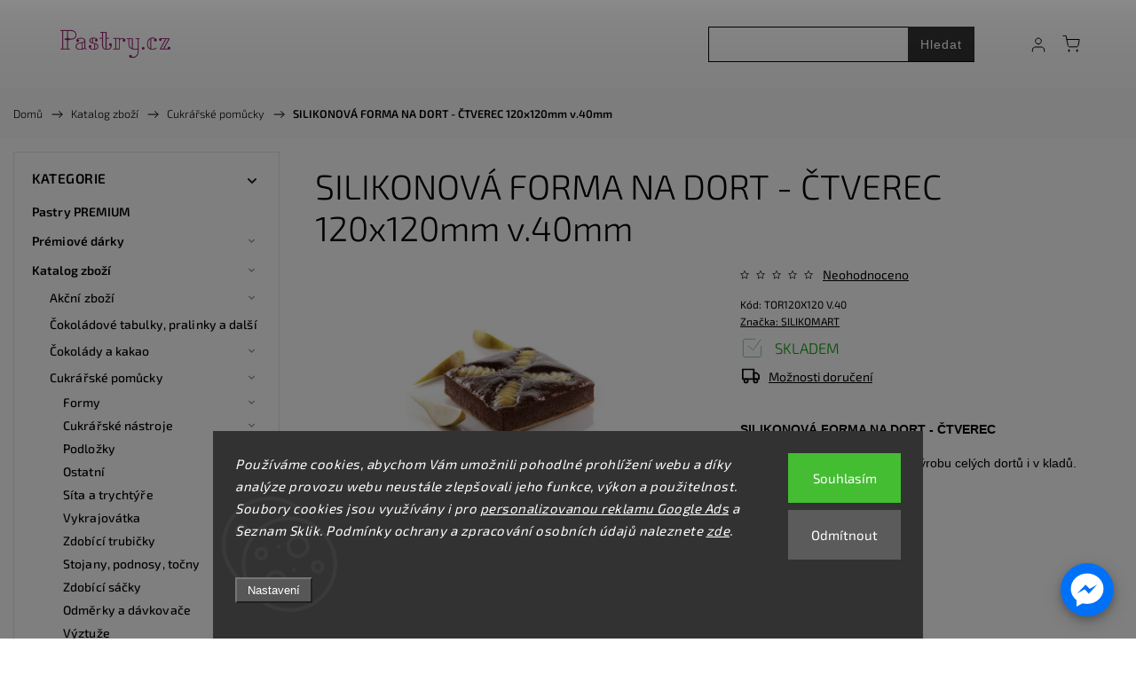

--- FILE ---
content_type: text/html; charset=utf-8
request_url: https://www.pastry.cz/forma-silikon-dortova-ctverec-120x120mm-v-40mm/
body_size: 46164
content:
<!doctype html><html lang="cs" dir="ltr" class="header-background-light external-fonts-loaded"><head><meta charset="utf-8" /><meta name="viewport" content="width=device-width,initial-scale=1" /><title>SILIKONOVÁ FORMA NA DORT - ČTVEREC 120x120mm v.40mm - Pastry.cz</title><link rel="preconnect" href="https://cdn.myshoptet.com" /><link rel="dns-prefetch" href="https://cdn.myshoptet.com" /><link rel="preload" href="https://cdn.myshoptet.com/prj/dist/master/cms/libs/jquery/jquery-1.11.3.min.js" as="script" /><link href="https://cdn.myshoptet.com/prj/dist/master/cms/templates/frontend_templates/shared/css/font-face/exo-2.css" rel="stylesheet"><script>
dataLayer = [];
dataLayer.push({'shoptet' : {
    "pageType": "productDetail",
    "currency": "CZK",
    "currencyInfo": {
        "decimalSeparator": ",",
        "exchangeRate": 1,
        "priceDecimalPlaces": 1,
        "symbol": "K\u010d",
        "symbolLeft": 0,
        "thousandSeparator": " "
    },
    "language": "cs",
    "projectId": 416810,
    "product": {
        "id": 34620,
        "guid": "f6839ba4-b609-11ed-a233-ecf4bbd76e50",
        "hasVariants": false,
        "codes": [
            {
                "code": "TOR120X120 V.40"
            }
        ],
        "code": "TOR120X120 V.40",
        "name": "SILIKONOV\u00c1 FORMA NA DORT - \u010cTVEREC 120x120mm v.40mm",
        "appendix": "",
        "weight": 0.23000000000000001,
        "manufacturer": "SILIKOMART",
        "manufacturerGuid": "1EF5333D2D0369EC98A6DA0BA3DED3EE",
        "currentCategory": "Pastry | Cukr\u00e1\u0159sk\u00e9 pom\u016fcky",
        "currentCategoryGuid": "58c1838b-6d32-11eb-ac23-ac1f6b0076ec",
        "defaultCategory": "Pastry | Cukr\u00e1\u0159sk\u00e9 pom\u016fcky",
        "defaultCategoryGuid": "58c1838b-6d32-11eb-ac23-ac1f6b0076ec",
        "currency": "CZK",
        "priceWithVat": 264
    },
    "stocks": [
        {
            "id": 1,
            "title": "Prodejna Rostoklaty",
            "isDeliveryPoint": 1,
            "visibleOnEshop": 1
        },
        {
            "id": "ext",
            "title": "Sklad",
            "isDeliveryPoint": 0,
            "visibleOnEshop": 1
        }
    ],
    "cartInfo": {
        "id": null,
        "freeShipping": false,
        "leftToFreeGift": {
            "formattedPrice": "0 K\u010d",
            "priceLeft": 0
        },
        "freeGift": false,
        "leftToFreeShipping": {
            "priceLeft": 0,
            "dependOnRegion": 0,
            "formattedPrice": "0 K\u010d"
        },
        "discountCoupon": [],
        "getNoBillingShippingPrice": {
            "withoutVat": 0,
            "vat": 0,
            "withVat": 0
        },
        "cartItems": [],
        "taxMode": "ORDINARY"
    },
    "cart": [],
    "customer": {
        "priceRatio": 1,
        "priceListId": 1,
        "groupId": null,
        "registered": false,
        "mainAccount": false
    }
}});
dataLayer.push({'cookie_consent' : {
    "marketing": "denied",
    "analytics": "denied"
}});
document.addEventListener('DOMContentLoaded', function() {
    shoptet.consent.onAccept(function(agreements) {
        if (agreements.length == 0) {
            return;
        }
        dataLayer.push({
            'cookie_consent' : {
                'marketing' : (agreements.includes(shoptet.config.cookiesConsentOptPersonalisation)
                    ? 'granted' : 'denied'),
                'analytics': (agreements.includes(shoptet.config.cookiesConsentOptAnalytics)
                    ? 'granted' : 'denied')
            },
            'event': 'cookie_consent'
        });
    });
});
</script>

<!-- Google Tag Manager -->
<script>(function(w,d,s,l,i){w[l]=w[l]||[];w[l].push({'gtm.start':
new Date().getTime(),event:'gtm.js'});var f=d.getElementsByTagName(s)[0],
j=d.createElement(s),dl=l!='dataLayer'?'&l='+l:'';j.async=true;j.src=
'https://www.googletagmanager.com/gtm.js?id='+i+dl;f.parentNode.insertBefore(j,f);
})(window,document,'script','dataLayer','GTM-KZCKHTC');</script>
<!-- End Google Tag Manager -->

<meta property="og:type" content="website"><meta property="og:site_name" content="pastry.cz"><meta property="og:url" content="https://www.pastry.cz/forma-silikon-dortova-ctverec-120x120mm-v-40mm/"><meta property="og:title" content="SILIKONOVÁ FORMA NA DORT - ČTVEREC 120x120mm v.40mm - Pastry.cz"><meta name="author" content="Pastry.cz"><meta name="web_author" content="Shoptet.cz"><meta name="dcterms.rightsHolder" content="www.pastry.cz"><meta name="robots" content="index,follow"><meta property="og:image" content="https://cdn.myshoptet.com/usr/www.pastry.cz/user/shop/big/34620-1_tor120x120-v-40.jpg?679a398e"><meta property="og:description" content="SILIKONOVÁ FORMA NA DORT - ČTVEREC 120x120mm v.40mm. SILIKONOVÁ FORMA NA DORT - ČTVEREC

Čtvercová silikonová forma na výrobu celých dortů i v kladů.

Rozměr formy: 120 x 120 mm

Výška: 40 mm

Objem: 714 ml

Materiál: silikon

Odolnost: -60° C až 230°C

 "><meta name="description" content="SILIKONOVÁ FORMA NA DORT - ČTVEREC 120x120mm v.40mm. SILIKONOVÁ FORMA NA DORT - ČTVEREC

Čtvercová silikonová forma na výrobu celých dortů i v kladů.

Rozměr formy: 120 x 120 mm

Výška: 40 mm

Objem: 714 ml

Materiál: silikon

Odolnost: -60° C až 230°C

 "><meta name="google-site-verification" content="zv87bReZgCTXUv8t2molPF3Ov669TxtR00vr2PGmaH0"><meta property="product:price:amount" content="264"><meta property="product:price:currency" content="CZK"><style>:root {--color-primary: #AF5390;--color-primary-h: 320;--color-primary-s: 37%;--color-primary-l: 51%;--color-primary-hover: #AF5390;--color-primary-hover-h: 320;--color-primary-hover-s: 37%;--color-primary-hover-l: 51%;--color-secondary: #AF5390;--color-secondary-h: 320;--color-secondary-s: 37%;--color-secondary-l: 51%;--color-secondary-hover: #B8CFFB;--color-secondary-hover-h: 219;--color-secondary-hover-s: 89%;--color-secondary-hover-l: 85%;--color-tertiary: #AF5390;--color-tertiary-h: 320;--color-tertiary-s: 37%;--color-tertiary-l: 51%;--color-tertiary-hover: #AF5390;--color-tertiary-hover-h: 320;--color-tertiary-hover-s: 37%;--color-tertiary-hover-l: 51%;--color-header-background: #ffffff;--template-font: "Exo 2";--template-headings-font: "Exo 2";--header-background-url: url("https://cdn.myshoptet.com/usr/www.pastry.cz/user/header_backgrounds/pozadi-1.png");--cookies-notice-background: #1A1937;--cookies-notice-color: #F8FAFB;--cookies-notice-button-hover: #f5f5f5;--cookies-notice-link-hover: #27263f;--templates-update-management-preview-mode-content: "Náhled aktualizací šablony je aktivní pro váš prohlížeč."}</style>
    <script>var shoptet = shoptet || {};</script>
    <script src="https://cdn.myshoptet.com/prj/dist/master/shop/dist/main-3g-header.js.b3b3f48cd33902743054.js"></script>
<!-- User include --><!-- service 1453(1067) html code header -->
<script src="https://ajax.googleapis.com/ajax/libs/webfont/1.6.26/webfont.js"></script>

<link rel="stylesheet" href="https://cdn.myshoptet.com/usr/shoptet.tomashlad.eu/user/documents/extras/carbon/animation-inits.css?v=0012">

<link rel="stylesheet" href="https://cdn.myshoptet.com/usr/shoptet.tomashlad.eu/user/documents/extras/carbon/bootstrap.min.css" />
<link rel="stylesheet" href="https://cdn.myshoptet.com/usr/shoptet.tomashlad.eu/user/documents/extras/carbon/jquery-ui.css" />
<link rel="stylesheet" href="https://cdn.myshoptet.com/usr/shoptet.tomashlad.eu/user/documents/extras/shoptet-font/font.css"/>
<link rel="stylesheet" href="https://cdn.myshoptet.com/usr/shoptet.tomashlad.eu/user/documents/extras/carbon/slick.css" />
<link rel="stylesheet" href="https://cdn.myshoptet.com/usr/shoptet.tomashlad.eu/user/documents/extras/carbon/animate.css">
<link rel="stylesheet" href="https://cdn.myshoptet.com/usr/shoptet.tomashlad.eu/user/documents/extras/carbon/screen.min.css?v=71">
<link rel="stylesheet" href="https://cdn.myshoptet.com/usr/shoptet.tomashlad.eu/user/documents/extras/carbon/scroll-animation.css?v=003">

<style>
.hp-ratings.container .ratings-list .votes-wrap .vote-wrap .vote-content, .products-block.products .product .p .name span {
-webkit-box-orient: vertical;
}
.hp-news .news-wrapper .news-item .text .description {
-webkit-box-orient: vertical;
}
#header .site-name {margin-top:0;}
pre {text-wrap: wrap;}
.price-final .no-display {display:none !important;}
.cart-table .p-name i.icon-gift {
float: left;
    margin-right: 5px;
    border-radius: 6px;
    padding: 2px 2px 3px 3px;
}
.advanced-parameter-inner img {border-radius:0;}
.wrong-template {
    text-align: center;
    padding: 30px;
    background: #000;
    color: #fff;
    font-size: 20px;
    position: fixed;
    width: 100%;
    height: 100%;
    z-index: 99999999;
    top: 0;
    left: 0;
    padding-top: 20vh;
}
.wrong-template span {
    display: block;
    font-size: 15px;
    margin-top: 25px;
    opacity: 0.7;
}
.wrong-template span a {color: #fff; text-decoration: underline;}
.advancedOrder__buttons {display: flex;align-items: center;justify-content: center;margin-top: 20px;margin-bottom: 20px;}
.advancedOrder__buttons .next-step-back {
    display: inline-block !important;
    line-height: 38px;
    padding: 0 15px;
    min-height: 38px;
    background: transparent;
    color: var(--color-primary) !important;
    font-size: 14px;
    border: 1px solid var(--color-primary);
    margin-right: 15px;
    font-family: var(--template-font);
    font-size: 14px;
    font-weight: 500;
    cursor: pointer;
}
.advancedOrder__buttons .next-step-back:hover {background: #f2f2f2;}
@media (max-width: 768px) {
.advancedOrder__buttons .next-step-back {margin: 0 auto}
}
@media (max-width: 480px) {
.cart-content .next-step .btn.next-step-back {
    text-align: center !important;
    justify-content: center;
    text-transform: uppercase;
}
}
img {height: auto;}
#productsTop img {object-fit:cover;}
.products-related .quantity {display:none;}
#otherInformation {display:block;}
.filter-section-custom-wrapper h4 span {margin-left: 70px;}
.carousel-inner {min-height:0 !important;}
.dotaz-hide {display: none !important;}
.cart-content .discount-coupon form input {font-size:13px;}
.cart-content input[type=checkbox]+label:before, .cart-content input[type=radio]+label:before {border-color:gray!important}
</style>
<!-- api 428(82) html code header -->
<link rel="stylesheet" href="https://cdn.myshoptet.com/usr/api2.dklab.cz/user/documents/_doplnky/oblibene/416810/6/416810_6.css" type="text/css" /><style>
        :root {
            --dklab-favourites-flag-color: #D01870;
            --dklab-favourites-flag-text-color: #FFFFFF;
            --dklab-favourites-add-text-color: #D01870;            
            --dklab-favourites-remove-text-color: #D01870;            
            --dklab-favourites-add-text-detail-color: #D01870;            
            --dklab-favourites-remove-text-detail-color: #D01870;            
            --dklab-favourites-header-icon-color: #D01870;            
            --dklab-favourites-counter-color: #D01870;            
        } </style>
<!-- api 498(150) html code header -->
<script async src="https://scripts.luigisbox.com/LBX-614910.js"></script><script type="text/javascript">const isPlpEnabled = sessionStorage.getItem('lbPlpEnabled') === 'true';if (isPlpEnabled) {const style = document.createElement("style");style.type = "text/css";style.id = "lb-plp-style";style.textContent = `body.type-category #content-wrapper,body.type-search #content-wrapper,body.type-category #content,body.type-search #content,body.type-category #content-in,body.type-search #content-in,body.type-category #main-in,body.type-search #main-in {min-height: 100vh;}body.type-category #content-wrapper > *,body.type-search #content-wrapper > *,body.type-category #content > *,body.type-search #content > *,body.type-category #content-in > *,body.type-search #content-in > *,body.type-category #main-in > *,body.type-search #main-in > * {display: none;}`;document.head.appendChild(style);}</script>
<!-- api 779(420) html code header -->
<script async charset="utf-8" src="//app.notifikuj.cz/js/notifikuj.min.js?id=41eab0f4-a993-42cd-bdc3-5b4d9724b9c0"></script>
<!-- api 879(518) html code header -->
<script data-info="ChatGo zakaznicky Messenger chat" async defer type="application/javascript" src="https://static.chatgo.cz/api/v1/plugin/chatbox/108276854651287.js"></script>
<!-- api 473(125) html code header -->

                <style>
                    #order-billing-methods .radio-wrapper[data-guid="7282944e-9b1e-11ed-88b4-ac1f6b0076ec"]:not(.cggooglepay), #order-billing-methods .radio-wrapper[data-guid="a5a324d5-7615-11eb-ac23-ac1f6b0076ec"]:not(.cgapplepay) {
                        display: none;
                    }
                </style>
                <script type="text/javascript">
                    document.addEventListener('DOMContentLoaded', function() {
                        if (getShoptetDataLayer('pageType') === 'billingAndShipping') {
                            
                try {
                    if (window.ApplePaySession && window.ApplePaySession.canMakePayments()) {
                        document.querySelector('#order-billing-methods .radio-wrapper[data-guid="a5a324d5-7615-11eb-ac23-ac1f6b0076ec"]').classList.add('cgapplepay');
                    }
                } catch (err) {} 
            
                            
                const cgBaseCardPaymentMethod = {
                        type: 'CARD',
                        parameters: {
                            allowedAuthMethods: ["PAN_ONLY", "CRYPTOGRAM_3DS"],
                            allowedCardNetworks: [/*"AMEX", "DISCOVER", "INTERAC", "JCB",*/ "MASTERCARD", "VISA"]
                        }
                };
                
                function cgLoadScript(src, callback)
                {
                    var s,
                        r,
                        t;
                    r = false;
                    s = document.createElement('script');
                    s.type = 'text/javascript';
                    s.src = src;
                    s.onload = s.onreadystatechange = function() {
                        if ( !r && (!this.readyState || this.readyState == 'complete') )
                        {
                            r = true;
                            callback();
                        }
                    };
                    t = document.getElementsByTagName('script')[0];
                    t.parentNode.insertBefore(s, t);
                } 
                
                function cgGetGoogleIsReadyToPayRequest() {
                    return Object.assign(
                        {},
                        {
                            apiVersion: 2,
                            apiVersionMinor: 0
                        },
                        {
                            allowedPaymentMethods: [cgBaseCardPaymentMethod]
                        }
                    );
                }

                function onCgGooglePayLoaded() {
                    let paymentsClient = new google.payments.api.PaymentsClient({environment: 'PRODUCTION'});
                    paymentsClient.isReadyToPay(cgGetGoogleIsReadyToPayRequest()).then(function(response) {
                        if (response.result) {
                            document.querySelector('#order-billing-methods .radio-wrapper[data-guid="7282944e-9b1e-11ed-88b4-ac1f6b0076ec"]').classList.add('cggooglepay');	 	 	 	 	 
                        }
                    })
                    .catch(function(err) {});
                }
                
                cgLoadScript('https://pay.google.com/gp/p/js/pay.js', onCgGooglePayLoaded);
            
                        }
                    });
                </script> 
                
<!-- api 1453(1067) html code header -->
<script>
    var shoptetakTemplateSettings={"disableProductsAnimation":false,"useRoundingCorners":false,"disableAnimations":false,"hideCarouselSocials":false,"defaultArticlesImages":false,"useButtonsGradient":false,"useButtonsBg":false,"useProductsCarousel":false,"productsHiddenPrices":true,"fullWidthCarousel":false,"moveBannersText":false,"moveParameters":false,"showListOfArticlesNews":false,"showShopRating":false,"showFavouriteCategories":false,"favouritesTestMode":false,"articlesTestMode":false};

    const rootCarbon = document.documentElement;

    if(shoptetakTemplateSettings.useRoundingCorners){rootCarbon.classList.add("st-rounding-corners");}
    if(shoptetakTemplateSettings.disableProductsAnimation){rootCarbon.classList.add("st-disable-prod-anim");}
    if(shoptetakTemplateSettings.useButtonsGradient){rootCarbon.classList.add("st-buttons-gradient");}
    if(shoptetakTemplateSettings.useButtonsBg){rootCarbon.classList.add("st-buttons-bg");}
    if(shoptetakTemplateSettings.fullWidthCarousel){rootCarbon.classList.add("st-wide-carousel");}
    if(shoptetakTemplateSettings.showListOfArticlesNews){rootCarbon.classList.add("st-show-articles");}
    if(shoptetakTemplateSettings.showShopRating){rootCarbon.classList.add("st-show-ratings");}
    if(shoptetakTemplateSettings.showFavouriteCategories){rootCarbon.classList.add("st-show-fav-cats");}
    if(shoptetakTemplateSettings.defaultArticlesImages){rootCarbon.classList.add("st-art-imgs-default");}
    if(shoptetakTemplateSettings.moveParameters){rootCarbon.classList.add("st-move-params");}
    if(shoptetakTemplateSettings.moveBannersText){rootCarbon.classList.add("st-move-banners-texts");}
    if(shoptetakTemplateSettings.disableAnimations){rootCarbon.classList.add("st-animations-disable");}
    if(shoptetakTemplateSettings.hideCarouselSocials){rootCarbon.classList.add("st-soc-hidden");}
</script>

<!-- service 1462(1076) html code header -->
<link rel="stylesheet" href="https://cdn.myshoptet.com/usr/webotvurci.myshoptet.com/user/documents/plugin-product-interconnection/css/all.min.css?v=27"> 
<!-- service 1714(1298) html code header -->
<link 
rel="stylesheet" 
href="https://cdn.myshoptet.com/usr/dmartini.myshoptet.com/user/documents/upload/dmartini/blog_products/blog_products.min.css?130"
data-author="Dominik Martini" 
data-author-web="dmartini.cz">
<!-- service 428(82) html code header -->
<style>
@font-face {
    font-family: 'oblibene';
    src:  url('https://cdn.myshoptet.com/usr/api2.dklab.cz/user/documents/_doplnky/oblibene/font/oblibene.eot?v1');
    src:  url('https://cdn.myshoptet.com/usr/api2.dklab.cz/user/documents/_doplnky/oblibene/font/oblibene.eot?v1#iefix') format('embedded-opentype'),
    url('https://cdn.myshoptet.com/usr/api2.dklab.cz/user/documents/_doplnky/oblibene/font/oblibene.ttf?v1') format('truetype'),
    url('https://cdn.myshoptet.com/usr/api2.dklab.cz/user/documents/_doplnky/oblibene/font/oblibene.woff?v1') format('woff'),
    url('https://cdn.myshoptet.com/usr/api2.dklab.cz/user/documents/_doplnky/oblibene/font/oblibene.svg?v1') format('svg');
    font-weight: normal;
    font-style: normal;
}
</style>
<script>
var dklabFavIndividual;
</script>
<!-- project html code header -->
<script type="module" src="https://eadmin.cloud/js/kihhfxsldl.js?v=2"></script>

<link rel="stylesheet" href="https://cdn.jsdelivr.net/npm/swiper@9/swiper-bundle.min.css" />

<link rel="stylesheet" href="/user/documents/upload/DMupravy/pastry.cz.min.css?60">
<link rel="canonical" href="https://www.pastry.cz/" />
<meta name="seznam-wmt" content="xyQ8aS8ECrWU34xsvWkEX3tsgokgS9EW" />
<meta name="msvalidate.01" content="CBE4948B8225E53E4B4B8F4849FD1963" />
<meta name="msvalidate.01" content="696938BAB55EC49129312A3F75FF209D" />


<style>
@media (min-width:992px) {
.type-posts-listing .news-wrapper .news-item:first-child .image {
height: 290px;
}
}
</style>

<script>(function(w,d,t,r,u){var f,n,i;w[u]=w[u]||[],f=function(){var o={ti:"97062563", enableAutoSpaTracking: true};o.q=w[u],w[u]=new UET(o),w[u].push("pageLoad")},n=d.createElement(t),n.src=r,n.async=1,n.onload=n.onreadystatechange=function(){var s=this.readyState;s&&s!=="loaded"&&s!=="complete"||(f(),n.onload=n.onreadystatechange=null)},i=d.getElementsByTagName(t)[0],i.parentNode.insertBefore(n,i)})(window,document,"script","//bat.bing.com/bat.js","uetq");</script>

<style>
#sipka {
  display: inline-block;
  background-color: white;
  width: 50px;
  height: 50px;
  text-align: center;
  border-radius: 4px;
  position: fixed;
  bottom: 0;
  right: 70px;
  transition: background-color .3s, 
    opacity .5s, visibility .5s;
  opacity: 0;
  visibility: hidden;
  z-index: 1000;
background-image: url(https://cdn.myshoptet.com/usr/shoptet.tomashlad.eu/user/documents/extras/carbon/img/icons/arr-top.svg);
background-size:26px!important;
  background-repeat:no-repeat;
  background-position:50%;
  box-shadow: 0 0 15px rgba(0,0,0,.07);
}
#sipka:hover {
  cursor: pointer;
}
#sipka.show {
  opacity: 1;
  visibility: visible;
}

@media (min-width: 500px) {
  #sipka {
    margin: 30px;
  }
}

.product-top .price-line {order:1;}
.product-top .add-to-cart {order:2;}
.product-top .social-buttons-wrapper {order:3;}

body {
  background-image: url(https://cdn.myshoptet.com/usr/shoptet.tomashlad.eu/user/documents/extras/pastry/back.png);
  background-repeat: repeat;
  background-size: inherit !important;
}

.content-wrapper, #footer {
  background: #fff !important;
}
.products-block.products .product .flags.flags-extra .flag.flag-discount {
    display: flex;
    border-radius: 100px !important;
    overflow: hidden;
    background: #000 !important;
    color: #fff;
}
.products-block.products .product .flags.flags-extra .flag.flag-discount span {
    color: #fff !important;
}
.products-block.products .product .prices.in-discount .discount-side, 
.product-top .p-final-price-wrapper.in-discount .discount-side {display: none;}
.flags-extra .flag.flag-discount .price-standard span {
    font-size: 1.1em;
    font-weight: 600;
    display: block;
    color: #fff !important;
}
.products-block.products .product .prices.in-discount .price-side {
    background: transparent;
    padding: 0;
    color: #000;
}
.products-block.products .product .prices.in-discount .price-side .price-final strong {color: #000;}
.flags-extra .flag.flag.flag-discount, .p-image-wrapper .flags-extra .flag.flag.flag-discount {
    color: #fff;
    background: #000!important;
    display: flex;
    border-radius: 100px !important;
}
.flags-extra .flag.flag-discount .price-save{color: #fff;}
.product-top .p-final-price-wrapper.in-discount .price-side {background: transparent;}
.product-top .p-final-price-wrapper.in-discount .price-side .price-final,
.product-top .p-final-price-wrapper.in-discount .price-side .price-additional{color: #000 !important;}
.p-detail .flags-extra .flag.flag-discount .price-standard span {font-size: 1em;}
@media (max-width: 768px) {
#sipka {bottom: 17px !important;}
.fb_dialog_content iframe {right: -7px !important;bottom: 12px !important;}
.carousel-control:after {background: transparent;}
.type-detail .fb_dialog_content iframe {right: -9px !important;bottom: 55px !important;}
.type-detail #sipka {bottom: 60px !important;}
}
</style>

<link rel="stylesheet" href="https://cdn.myshoptet.com/usr/shoptet.tomashlad.eu/user/documents/extras/pastry/screen.css?v=009">

<link href="/user/documents/assets/css/style.css?v=1.099" rel="stylesheet" />
<!-- /User include --><link rel="shortcut icon" href="/favicon.ico" type="image/x-icon" /><link rel="canonical" href="https://www.pastry.cz/forma-silikon-dortova-ctverec-120x120mm-v-40mm/" />    <script>
        var _hwq = _hwq || [];
        _hwq.push(['setKey', '6F9BB15D25960FD54AD3512CB11D5009']);
        _hwq.push(['setTopPos', '150']);
        _hwq.push(['showWidget', '21']);
        (function() {
            var ho = document.createElement('script');
            ho.src = 'https://cz.im9.cz/direct/i/gjs.php?n=wdgt&sak=6F9BB15D25960FD54AD3512CB11D5009';
            var s = document.getElementsByTagName('script')[0]; s.parentNode.insertBefore(ho, s);
        })();
    </script>
<script>!function(){var t={9196:function(){!function(){var t=/\[object (Boolean|Number|String|Function|Array|Date|RegExp)\]/;function r(r){return null==r?String(r):(r=t.exec(Object.prototype.toString.call(Object(r))))?r[1].toLowerCase():"object"}function n(t,r){return Object.prototype.hasOwnProperty.call(Object(t),r)}function e(t){if(!t||"object"!=r(t)||t.nodeType||t==t.window)return!1;try{if(t.constructor&&!n(t,"constructor")&&!n(t.constructor.prototype,"isPrototypeOf"))return!1}catch(t){return!1}for(var e in t);return void 0===e||n(t,e)}function o(t,r,n){this.b=t,this.f=r||function(){},this.d=!1,this.a={},this.c=[],this.e=function(t){return{set:function(r,n){u(c(r,n),t.a)},get:function(r){return t.get(r)}}}(this),i(this,t,!n);var e=t.push,o=this;t.push=function(){var r=[].slice.call(arguments,0),n=e.apply(t,r);return i(o,r),n}}function i(t,n,o){for(t.c.push.apply(t.c,n);!1===t.d&&0<t.c.length;){if("array"==r(n=t.c.shift()))t:{var i=n,a=t.a;if("string"==r(i[0])){for(var f=i[0].split("."),s=f.pop(),p=(i=i.slice(1),0);p<f.length;p++){if(void 0===a[f[p]])break t;a=a[f[p]]}try{a[s].apply(a,i)}catch(t){}}}else if("function"==typeof n)try{n.call(t.e)}catch(t){}else{if(!e(n))continue;for(var l in n)u(c(l,n[l]),t.a)}o||(t.d=!0,t.f(t.a,n),t.d=!1)}}function c(t,r){for(var n={},e=n,o=t.split("."),i=0;i<o.length-1;i++)e=e[o[i]]={};return e[o[o.length-1]]=r,n}function u(t,o){for(var i in t)if(n(t,i)){var c=t[i];"array"==r(c)?("array"==r(o[i])||(o[i]=[]),u(c,o[i])):e(c)?(e(o[i])||(o[i]={}),u(c,o[i])):o[i]=c}}window.DataLayerHelper=o,o.prototype.get=function(t){var r=this.a;t=t.split(".");for(var n=0;n<t.length;n++){if(void 0===r[t[n]])return;r=r[t[n]]}return r},o.prototype.flatten=function(){this.b.splice(0,this.b.length),this.b[0]={},u(this.a,this.b[0])}}()}},r={};function n(e){var o=r[e];if(void 0!==o)return o.exports;var i=r[e]={exports:{}};return t[e](i,i.exports,n),i.exports}n.n=function(t){var r=t&&t.__esModule?function(){return t.default}:function(){return t};return n.d(r,{a:r}),r},n.d=function(t,r){for(var e in r)n.o(r,e)&&!n.o(t,e)&&Object.defineProperty(t,e,{enumerable:!0,get:r[e]})},n.o=function(t,r){return Object.prototype.hasOwnProperty.call(t,r)},function(){"use strict";n(9196)}()}();</script><style>/* custom background */@media (min-width: 992px) {body {background-position: left top;background-repeat: repeat !important;background-attachment: scroll;background-image: url('https://cdn.myshoptet.com/usr/www.pastry.cz/user/frontend_backgrounds/thumbnail_podklad.png');}}</style>    <!-- Global site tag (gtag.js) - Google Analytics -->
    <script async src="https://www.googletagmanager.com/gtag/js?id=G-GNLYX8K0J4"></script>
    <script>
        
        window.dataLayer = window.dataLayer || [];
        function gtag(){dataLayer.push(arguments);}
        

                    console.debug('default consent data');

            gtag('consent', 'default', {"ad_storage":"denied","analytics_storage":"denied","ad_user_data":"denied","ad_personalization":"denied","wait_for_update":500});
            dataLayer.push({
                'event': 'default_consent'
            });
        
        gtag('js', new Date());

        
                gtag('config', 'G-GNLYX8K0J4', {"groups":"GA4","send_page_view":false,"content_group":"productDetail","currency":"CZK","page_language":"cs"});
        
                gtag('config', 'AW-407107992', {"allow_enhanced_conversions":true});
        
        
        
        
        
                    gtag('event', 'page_view', {"send_to":"GA4","page_language":"cs","content_group":"productDetail","currency":"CZK"});
        
                gtag('set', 'currency', 'CZK');

        gtag('event', 'view_item', {
            "send_to": "UA",
            "items": [
                {
                    "id": "TOR120X120 V.40",
                    "name": "SILIKONOV\u00c1 FORMA NA DORT - \u010cTVEREC 120x120mm v.40mm",
                    "category": "Pastry \/ Cukr\u00e1\u0159sk\u00e9 pom\u016fcky",
                                        "brand": "SILIKOMART",
                                                            "price": 218.2
                }
            ]
        });
        
        
        
        
        
                    gtag('event', 'view_item', {"send_to":"GA4","page_language":"cs","content_group":"productDetail","value":218.19999999999999,"currency":"CZK","items":[{"item_id":"TOR120X120 V.40","item_name":"SILIKONOV\u00c1 FORMA NA DORT - \u010cTVEREC 120x120mm v.40mm","item_brand":"SILIKOMART","item_category":"Pastry","item_category2":"Cukr\u00e1\u0159sk\u00e9 pom\u016fcky","price":218.19999999999999,"quantity":1,"index":0}]});
        
        
        
        
        
        
        
        document.addEventListener('DOMContentLoaded', function() {
            if (typeof shoptet.tracking !== 'undefined') {
                for (var id in shoptet.tracking.bannersList) {
                    gtag('event', 'view_promotion', {
                        "send_to": "UA",
                        "promotions": [
                            {
                                "id": shoptet.tracking.bannersList[id].id,
                                "name": shoptet.tracking.bannersList[id].name,
                                "position": shoptet.tracking.bannersList[id].position
                            }
                        ]
                    });
                }
            }

            shoptet.consent.onAccept(function(agreements) {
                if (agreements.length !== 0) {
                    console.debug('gtag consent accept');
                    var gtagConsentPayload =  {
                        'ad_storage': agreements.includes(shoptet.config.cookiesConsentOptPersonalisation)
                            ? 'granted' : 'denied',
                        'analytics_storage': agreements.includes(shoptet.config.cookiesConsentOptAnalytics)
                            ? 'granted' : 'denied',
                                                                                                'ad_user_data': agreements.includes(shoptet.config.cookiesConsentOptPersonalisation)
                            ? 'granted' : 'denied',
                        'ad_personalization': agreements.includes(shoptet.config.cookiesConsentOptPersonalisation)
                            ? 'granted' : 'denied',
                        };
                    console.debug('update consent data', gtagConsentPayload);
                    gtag('consent', 'update', gtagConsentPayload);
                    dataLayer.push(
                        { 'event': 'update_consent' }
                    );
                }
            });
        });
    </script>
<script>
    (function(t, r, a, c, k, i, n, g) { t['ROIDataObject'] = k;
    t[k]=t[k]||function(){ (t[k].q=t[k].q||[]).push(arguments) },t[k].c=i;n=r.createElement(a),
    g=r.getElementsByTagName(a)[0];n.async=1;n.src=c;g.parentNode.insertBefore(n,g)
    })(window, document, 'script', '//www.heureka.cz/ocm/sdk.js?source=shoptet&version=2&page=product_detail', 'heureka', 'cz');

    heureka('set_user_consent', 0);
</script>
</head><body class="desktop id-1079 in-cukrarske-pomucky-2 template-11 type-product type-detail multiple-columns-body columns-mobile-2 columns-3 blank-mode blank-mode-css ums_a11y_category_page--on ums_discussion_rating_forms--off ums_a11y_pagination--on mobile-header-version-1">
        <div id="fb-root"></div>
        <script>
            window.fbAsyncInit = function() {
                FB.init({
//                    appId            : 'your-app-id',
                    autoLogAppEvents : true,
                    xfbml            : true,
                    version          : 'v19.0'
                });
            };
        </script>
        <script async defer crossorigin="anonymous" src="https://connect.facebook.net/cs_CZ/sdk.js"></script>
<!-- Google Tag Manager (noscript) -->
<noscript><iframe src="https://www.googletagmanager.com/ns.html?id=GTM-KZCKHTC"
height="0" width="0" style="display:none;visibility:hidden"></iframe></noscript>
<!-- End Google Tag Manager (noscript) -->

    <div class="siteCookies siteCookies--bottom siteCookies--dark js-siteCookies" role="dialog" data-testid="cookiesPopup" data-nosnippet>
        <div class="siteCookies__form">
            <div class="siteCookies__content">
                <div class="siteCookies__text">
                    <em>Používáme cookies, abychom Vám umožnili pohodlné prohlížení webu a díky analýze provozu webu neustále zlepšovali jeho funkce, výkon a použitelnost. Soubory cookies jsou využívány i pro <a href="https://policies.google.com/privacy">personalizovanou reklamu Google Ads</a> a Seznam Sklik. <span>Podmínky ochrany a zpracování osobních údajů naleznete <a href="/ochranaosobnichudaju/" target="\" title="Ochrana osobních údajů na Pastry.cz">zde</a>.</span><br /><br /></em>
                </div>
                <p class="siteCookies__links">
                    <button class="siteCookies__link js-cookies-settings" aria-label="Nastavení cookies" data-testid="cookiesSettings">Nastavení</button>
                </p>
            </div>
            <div class="siteCookies__buttonWrap">
                                    <button class="siteCookies__button js-cookiesConsentSubmit" value="reject" aria-label="Odmítnout cookies" data-testid="buttonCookiesReject">Odmítnout</button>
                                <button class="siteCookies__button js-cookiesConsentSubmit" value="all" aria-label="Přijmout cookies" data-testid="buttonCookiesAccept">Souhlasím</button>
            </div>
        </div>
        <script>
            document.addEventListener("DOMContentLoaded", () => {
                const siteCookies = document.querySelector('.js-siteCookies');
                document.addEventListener("scroll", shoptet.common.throttle(() => {
                    const st = document.documentElement.scrollTop;
                    if (st > 1) {
                        siteCookies.classList.add('siteCookies--scrolled');
                    } else {
                        siteCookies.classList.remove('siteCookies--scrolled');
                    }
                }, 100));
            });
        </script>
    </div>
<a href="#content" class="skip-link sr-only">Přejít na obsah</a><div class="overall-wrapper"><div class="user-action"><div class="container"><div class="user-action-in"><div class="user-action-login popup-widget login-widget"><div class="popup-widget-inner"><h2>Přihlášení k vašemu účtu</h2><div id="customerLogin"><form action="/action/Customer/Login/" method="post" id="formLoginIncluded" class="csrf-enabled" data-testid="formLogin"><input type="hidden" name="referer" value="" /><div class="form-group"><div class="input-wrapper email js-validated-element-wrapper no-label"><input type="email" name="email" class="form-control" placeholder="E-mailová adresa (např. jan@novak.cz)" data-testid="inputEmail" autocomplete="email" required /></div></div><div class="form-group"><div class="input-wrapper password js-validated-element-wrapper no-label"><input type="password" name="password" class="form-control" placeholder="Heslo" data-testid="inputPassword" autocomplete="current-password" required /><span class="no-display">Nemůžete vyplnit toto pole</span><input type="text" name="surname" value="" class="no-display" /></div></div><div class="form-group"><div class="login-wrapper"><button type="submit" class="btn btn-secondary btn-text btn-login" data-testid="buttonSubmit">Přihlásit se</button><div class="password-helper"><a href="/registrace/" data-testid="signup" rel="nofollow">Nová registrace</a><a href="/klient/zapomenute-heslo/" rel="nofollow">Zapomenuté heslo</a></div></div></div><div class="social-login-buttons"><div class="social-login-buttons-divider"><span>nebo</span></div><div class="form-group"><a href="/action/Social/login/?provider=Google" class="login-btn google" rel="nofollow"><span class="login-google-icon"></span><strong>Přihlásit se přes Google</strong></a></div><div class="form-group"><a href="/action/Social/login/?provider=Seznam" class="login-btn seznam" rel="nofollow"><span class="login-seznam-icon"></span><strong>Přihlásit se přes Seznam</strong></a></div></div></form>
</div></div></div>
    <div id="cart-widget" class="user-action-cart popup-widget cart-widget loader-wrapper" data-testid="popupCartWidget" role="dialog" aria-hidden="true"><div class="popup-widget-inner cart-widget-inner place-cart-here"><div class="loader-overlay"><div class="loader"></div></div></div><div class="cart-widget-button"><a href="/kosik/" class="btn btn-conversion" id="continue-order-button" rel="nofollow" data-testid="buttonNextStep">Pokračovat do košíku</a></div></div></div>
</div></div><div class="top-navigation-bar" data-testid="topNavigationBar">

    <div class="container">

        <div class="top-navigation-contacts">
            <strong>Zákaznická podpora:</strong><a href="tel:737699850" class="project-phone" aria-label="Zavolat na 737699850" data-testid="contactboxPhone"><span>737699850</span></a><a href="mailto:info@pastry.cz" class="project-email" data-testid="contactboxEmail"><span>info@pastry.cz</span></a>        </div>

                            <div class="top-navigation-menu">
                <div class="top-navigation-menu-trigger"></div>
                <ul class="top-navigation-bar-menu">
                                            <li class="top-navigation-menu-item-2430">
                            <a href="/oblibene/">Oblíbené produkty</a>
                        </li>
                                            <li class="top-navigation-menu-item-691">
                            <a href="/ochranaosobnichudaju/">Ochrana osobních údajů</a>
                        </li>
                                            <li class="top-navigation-menu-item-1421">
                            <a href="/doprava-a-platba/">Doprava a platba</a>
                        </li>
                                            <li class="top-navigation-menu-item-1571">
                            <a href="/vernostniprogram/">Věrnostní program</a>
                        </li>
                                            <li class="top-navigation-menu-item-29">
                            <a href="/reklamacnirad/">Reklamační řád</a>
                        </li>
                                            <li class="top-navigation-menu-item-39">
                            <a href="/obchodni-podminky/">Obchodní podmínky</a>
                        </li>
                                            <li class="top-navigation-menu-item-27">
                            <a href="/odstoupeni/">Odstoupení od smlouvy (vrácení zboží)</a>
                        </li>
                                            <li class="top-navigation-menu-item--23">
                            <a href="/slovnik-pojmu/">Slovník pojmů</a>
                        </li>
                                            <li class="top-navigation-menu-item-1955">
                            <a href="/kontakt/">Kontakt</a>
                        </li>
                                    </ul>
                <ul class="top-navigation-bar-menu-helper"></ul>
            </div>
        
        <div class="top-navigation-tools top-navigation-tools--language">
            <div class="responsive-tools">
                <a href="#" class="toggle-window" data-target="search" aria-label="Hledat" data-testid="linkSearchIcon"></a>
                                                            <a href="#" class="toggle-window" data-target="login"></a>
                                                    <a href="#" class="toggle-window" data-target="navigation" aria-label="Menu" data-testid="hamburgerMenu"></a>
            </div>
                <div class="dropdown">
        <span>Ceny v:</span>
        <button id="topNavigationDropdown" type="button" data-toggle="dropdown" aria-haspopup="true" aria-expanded="false">
            CZK
            <span class="caret"></span>
        </button>
        <ul class="dropdown-menu" aria-labelledby="topNavigationDropdown"><li><a href="/action/Currency/changeCurrency/?currencyCode=CZK" rel="nofollow">CZK</a></li><li><a href="/action/Currency/changeCurrency/?currencyCode=EUR" rel="nofollow">EUR</a></li></ul>
    </div>
            <a href="/login/?backTo=%2Fforma-silikon-dortova-ctverec-120x120mm-v-40mm%2F" class="top-nav-button top-nav-button-login primary login toggle-window" data-target="login" data-testid="signin" rel="nofollow"><span>Přihlášení</span></a>        </div>

    </div>

</div>
<header id="header"><div class="container navigation-wrapper">
    <div class="header-top">
        <div class="site-name-wrapper">
            <div class="site-name"><a href="/" data-testid="linkWebsiteLogo"><img src="https://cdn.myshoptet.com/usr/www.pastry.cz/user/logos/pastry_logo_-_srgb-1.png" alt="Pastry.cz" fetchpriority="low" /></a></div>        </div>
        <div class="search" itemscope itemtype="https://schema.org/WebSite">
            <meta itemprop="headline" content="Cukrářské pomůcky"/><meta itemprop="url" content="https://www.pastry.cz"/><meta itemprop="text" content="SILIKONOVÁ FORMA NA DORT - ČTVEREC 120x120mm v.40mm. SILIKONOV&amp;amp;Aacute; FORMA NA DORT - ČTVEREC Čtvercov&amp;amp;aacute;&amp;amp;nbsp;silikonov&amp;amp;aacute; forma na v&amp;amp;yacute;robu cel&amp;amp;yacute;ch dortů i v kladů. Rozměr&amp;amp;nbsp;formy:&amp;amp;nbsp;120&amp;amp;nbsp;x 120&amp;amp;nbsp;mm..."/>            <form action="/action/ProductSearch/prepareString/" method="post"
    id="formSearchForm" class="search-form compact-form js-search-main"
    itemprop="potentialAction" itemscope itemtype="https://schema.org/SearchAction" data-testid="searchForm">
    <fieldset>
        <meta itemprop="target"
            content="https://www.pastry.cz/vyhledavani/?string={string}"/>
        <input type="hidden" name="language" value="cs"/>
        
            
<input
    type="search"
    name="string"
        class="query-input form-control search-input js-search-input"
    placeholder="Napište, co hledáte"
    autocomplete="off"
    required
    itemprop="query-input"
    aria-label="Hledat"
    data-testid="searchInput"
>
            <button type="submit" class="btn btn-default" data-testid="searchBtn">Hledat</button>
        
    </fieldset>
</form>
        </div>
        <div class="navigation-buttons">
                
    <a href="/kosik/" class="btn btn-icon toggle-window cart-count" data-target="cart" data-hover="true" data-redirect="true" data-testid="headerCart" rel="nofollow" aria-haspopup="dialog" aria-expanded="false" aria-controls="cart-widget">
        
                <span class="sr-only">Nákupní košík</span>
        
            <span class="cart-price visible-lg-inline-block" data-testid="headerCartPrice">
                                    Prázdný košík                            </span>
        
    
            </a>
        </div>
    </div>
    <nav id="navigation" aria-label="Hlavní menu" data-collapsible="true"><div class="navigation-in menu"><ul class="menu-level-1" role="menubar" data-testid="headerMenuItems"><li class="menu-item-995 ext" role="none"><a href="/produkty/" data-testid="headerMenuItem" role="menuitem" aria-haspopup="true" aria-expanded="false"><b>Katalog zboží</b><span class="submenu-arrow"></span></a><ul class="menu-level-2" aria-label="Katalog zboží" tabindex="-1" role="menu"><li class="menu-item-2286 has-third-level" role="none"><a href="/akcni-zbozi/" class="menu-image" data-testid="headerMenuItem" tabindex="-1" aria-hidden="true"><img src="data:image/svg+xml,%3Csvg%20width%3D%22140%22%20height%3D%22100%22%20xmlns%3D%22http%3A%2F%2Fwww.w3.org%2F2000%2Fsvg%22%3E%3C%2Fsvg%3E" alt="" aria-hidden="true" width="140" height="100"  data-src="https://cdn.myshoptet.com/usr/www.pastry.cz/user/categories/thumb/sleva.png" fetchpriority="low" /></a><div><a href="/akcni-zbozi/" data-testid="headerMenuItem" role="menuitem"><span>Akční zboží</span></a>
                                                    <ul class="menu-level-3" role="menu">
                                                                    <li class="menu-item-2328" role="none">
                                        <a href="/zbozi-po-minimalni-dobe-trvanlivosti/" data-testid="headerMenuItem" role="menuitem">
                                            Zboží po minimální době trvanlivosti</a>,                                    </li>
                                                                    <li class="menu-item-2331" role="none">
                                        <a href="/poskozeny-obal/" data-testid="headerMenuItem" role="menuitem">
                                            Poškozený obal</a>,                                    </li>
                                                                    <li class="menu-item-2334" role="none">
                                        <a href="/vyprodej/" data-testid="headerMenuItem" role="menuitem">
                                            Výprodej</a>                                    </li>
                                                            </ul>
                        </div></li><li class="menu-item-2442" role="none"><a href="/cokoladove-tabulky--pralinky-a-dalsi/" class="menu-image" data-testid="headerMenuItem" tabindex="-1" aria-hidden="true"><img src="data:image/svg+xml,%3Csvg%20width%3D%22140%22%20height%3D%22100%22%20xmlns%3D%22http%3A%2F%2Fwww.w3.org%2F2000%2Fsvg%22%3E%3C%2Fsvg%3E" alt="" aria-hidden="true" width="140" height="100"  data-src="https://cdn.myshoptet.com/usr/www.pastry.cz/user/categories/thumb/40130.png" fetchpriority="low" /></a><div><a href="/cokoladove-tabulky--pralinky-a-dalsi/" data-testid="headerMenuItem" role="menuitem"><span>Čokoládové tabulky, pralinky a další</span></a>
                        </div></li><li class="menu-item-1685 has-third-level" role="none"><a href="/cokolady-a-kakao/" class="menu-image" data-testid="headerMenuItem" tabindex="-1" aria-hidden="true"><img src="data:image/svg+xml,%3Csvg%20width%3D%22140%22%20height%3D%22100%22%20xmlns%3D%22http%3A%2F%2Fwww.w3.org%2F2000%2Fsvg%22%3E%3C%2Fsvg%3E" alt="" aria-hidden="true" width="140" height="100"  data-src="https://cdn.myshoptet.com/usr/www.pastry.cz/user/categories/thumb/811_1_kg_gpc-1.jpg" fetchpriority="low" /></a><div><a href="/cokolady-a-kakao/" data-testid="headerMenuItem" role="menuitem"><span>Čokolády a kakao</span></a>
                                                    <ul class="menu-level-3" role="menu">
                                                                    <li class="menu-item-2399" role="none">
                                        <a href="/tabulkove-cokolady--pralinky-a-dalsi/" data-testid="headerMenuItem" role="menuitem">
                                            Tabulkové čokolády, pralinky a další</a>,                                    </li>
                                                                    <li class="menu-item-2084" role="none">
                                        <a href="/callebaut-cokolady/" data-testid="headerMenuItem" role="menuitem">
                                            Callebaut čokolády</a>,                                    </li>
                                                                    <li class="menu-item-2196" role="none">
                                        <a href="/cacao-barry-cokolady/" data-testid="headerMenuItem" role="menuitem">
                                            Cacao Barry čokolády</a>,                                    </li>
                                                                    <li class="menu-item-2302" role="none">
                                        <a href="/svycarska-cokolada-carma/" data-testid="headerMenuItem" role="menuitem">
                                            Čokolády Carma</a>,                                    </li>
                                                                    <li class="menu-item-1838" role="none">
                                        <a href="/horka-cokolada-2/" data-testid="headerMenuItem" role="menuitem">
                                            Horká čokoláda</a>,                                    </li>
                                                                    <li class="menu-item-1946" role="none">
                                        <a href="/bila-cokolada/" data-testid="headerMenuItem" role="menuitem">
                                            Bílá čokoláda</a>,                                    </li>
                                                                    <li class="menu-item-1691" role="none">
                                        <a href="/horka-cokolada/" data-testid="headerMenuItem" role="menuitem">
                                            Hořká čokoláda</a>,                                    </li>
                                                                    <li class="menu-item-1694" role="none">
                                        <a href="/mlecna-cokolada/" data-testid="headerMenuItem" role="menuitem">
                                            Mléčná čokoláda</a>,                                    </li>
                                                                    <li class="menu-item-1727" role="none">
                                        <a href="/ruby-cokolada-callebaut/" data-testid="headerMenuItem" role="menuitem">
                                            Ruby čokoláda Callebaut</a>,                                    </li>
                                                                    <li class="menu-item-1709" role="none">
                                        <a href="/zapekaci-cokolady/" data-testid="headerMenuItem" role="menuitem">
                                            Zapékací čokolády</a>,                                    </li>
                                                                    <li class="menu-item-1712" role="none">
                                        <a href="/kakaove-maslo/" data-testid="headerMenuItem" role="menuitem">
                                            Kakaové máslo</a>,                                    </li>
                                                                    <li class="menu-item-1715" role="none">
                                        <a href="/kvalitni-kakao/" data-testid="headerMenuItem" role="menuitem">
                                            Kvalitní kakao</a>,                                    </li>
                                                                    <li class="menu-item-1778" role="none">
                                        <a href="/cokolada-callebaut-do-fontany-2/" data-testid="headerMenuItem" role="menuitem">
                                            Čokoláda Callebaut do fontány</a>                                    </li>
                                                            </ul>
                        </div></li><li class="menu-item-1079 has-third-level active" role="none"><a href="/cukrarske-pomucky-2/" class="menu-image" data-testid="headerMenuItem" tabindex="-1" aria-hidden="true"><img src="data:image/svg+xml,%3Csvg%20width%3D%22140%22%20height%3D%22100%22%20xmlns%3D%22http%3A%2F%2Fwww.w3.org%2F2000%2Fsvg%22%3E%3C%2Fsvg%3E" alt="" aria-hidden="true" width="140" height="100"  data-src="https://cdn.myshoptet.com/usr/www.pastry.cz/user/categories/thumb/50001450xx.jpg" fetchpriority="low" /></a><div><a href="/cukrarske-pomucky-2/" data-testid="headerMenuItem" role="menuitem"><span>Cukrářské pomůcky</span></a>
                                                    <ul class="menu-level-3" role="menu">
                                                                    <li class="menu-item-1082" role="none">
                                        <a href="/formy-2/" data-testid="headerMenuItem" role="menuitem">
                                            Formy</a>,                                    </li>
                                                                    <li class="menu-item-1130" role="none">
                                        <a href="/cukrarske-nastroje-2/" data-testid="headerMenuItem" role="menuitem">
                                            Cukrářské nástroje</a>,                                    </li>
                                                                    <li class="menu-item-1145" role="none">
                                        <a href="/podlozky-2/" data-testid="headerMenuItem" role="menuitem">
                                            Podložky</a>,                                    </li>
                                                                    <li class="menu-item-1151" role="none">
                                        <a href="/ostatni-2/" data-testid="headerMenuItem" role="menuitem">
                                            Ostatní</a>,                                    </li>
                                                                    <li class="menu-item-1157" role="none">
                                        <a href="/sita-a-trychtyre-2/" data-testid="headerMenuItem" role="menuitem">
                                            Síta a trychtýře</a>,                                    </li>
                                                                    <li class="menu-item-1163" role="none">
                                        <a href="/vykrajovatka-2/" data-testid="headerMenuItem" role="menuitem">
                                            Vykrajovátka</a>,                                    </li>
                                                                    <li class="menu-item-1247" role="none">
                                        <a href="/zdobici-trubicky-2/" data-testid="headerMenuItem" role="menuitem">
                                            Zdobící trubičky</a>,                                    </li>
                                                                    <li class="menu-item-1295" role="none">
                                        <a href="/stojany--podnosy--tocny/" data-testid="headerMenuItem" role="menuitem">
                                            Stojany, podnosy, točny</a>,                                    </li>
                                                                    <li class="menu-item-1301" role="none">
                                        <a href="/zdobici-sacky/" data-testid="headerMenuItem" role="menuitem">
                                            Zdobící sáčky</a>,                                    </li>
                                                                    <li class="menu-item-1319" role="none">
                                        <a href="/odmerky-a-davkovace/" data-testid="headerMenuItem" role="menuitem">
                                            Odměrky a dávkovače</a>,                                    </li>
                                                                    <li class="menu-item-1334" role="none">
                                        <a href="/vyztuze/" data-testid="headerMenuItem" role="menuitem">
                                            Výztuže</a>,                                    </li>
                                                                    <li class="menu-item-1337" role="none">
                                        <a href="/rukavice/" data-testid="headerMenuItem" role="menuitem">
                                            Rukavice</a>,                                    </li>
                                                                    <li class="menu-item-1379" role="none">
                                        <a href="/misky/" data-testid="headerMenuItem" role="menuitem">
                                            Misky</a>,                                    </li>
                                                                    <li class="menu-item-2318" role="none">
                                        <a href="/teplomery-a-vahy/" data-testid="headerMenuItem" role="menuitem">
                                            Teploměry a váhy</a>                                    </li>
                                                            </ul>
                        </div></li><li class="menu-item-1013 has-third-level" role="none"><a href="/cukrarske-a-pekarske-smesi-2/" class="menu-image" data-testid="headerMenuItem" tabindex="-1" aria-hidden="true"><img src="data:image/svg+xml,%3Csvg%20width%3D%22140%22%20height%3D%22100%22%20xmlns%3D%22http%3A%2F%2Fwww.w3.org%2F2000%2Fsvg%22%3E%3C%2Fsvg%3E" alt="" aria-hidden="true" width="140" height="100"  data-src="https://cdn.myshoptet.com/usr/www.pastry.cz/user/categories/thumb/lilly_bila_cokolada.jpg" fetchpriority="low" /></a><div><a href="/cukrarske-a-pekarske-smesi-2/" data-testid="headerMenuItem" role="menuitem"><span>Cukrářské a pekařské směsi</span></a>
                                                    <ul class="menu-level-3" role="menu">
                                                                    <li class="menu-item-1019" role="none">
                                        <a href="/cukrarske-smesi-2/" data-testid="headerMenuItem" role="menuitem">
                                            Cukrářské směsi</a>,                                    </li>
                                                                    <li class="menu-item-1517" role="none">
                                        <a href="/smesi-na-korpusy-a-pecivo/" data-testid="headerMenuItem" role="menuitem">
                                            Směsi na korpusy a pečivo</a>                                    </li>
                                                            </ul>
                        </div></li><li class="menu-item-1043 has-third-level" role="none"><a href="/cukrarske-dekorace/" class="menu-image" data-testid="headerMenuItem" tabindex="-1" aria-hidden="true"><img src="data:image/svg+xml,%3Csvg%20width%3D%22140%22%20height%3D%22100%22%20xmlns%3D%22http%3A%2F%2Fwww.w3.org%2F2000%2Fsvg%22%3E%3C%2Fsvg%3E" alt="" aria-hidden="true" width="140" height="100"  data-src="https://cdn.myshoptet.com/usr/www.pastry.cz/user/categories/thumb/love_birds.jpg" fetchpriority="low" /></a><div><a href="/cukrarske-dekorace/" data-testid="headerMenuItem" role="menuitem"><span>Cukrářské dekorace, posypy a zdobení</span></a>
                                                    <ul class="menu-level-3" role="menu">
                                                                    <li class="menu-item-1046" role="none">
                                        <a href="/cokoladove-dekorace-2/" data-testid="headerMenuItem" role="menuitem">
                                            Čokoládové dekorace</a>,                                    </li>
                                                                    <li class="menu-item-2009" role="none">
                                        <a href="/oplatky-a-susenky/" data-testid="headerMenuItem" role="menuitem">
                                            Oplatky a sušenky</a>,                                    </li>
                                                                    <li class="menu-item-1058" role="none">
                                        <a href="/posypy-2/" data-testid="headerMenuItem" role="menuitem">
                                            Posypy</a>,                                    </li>
                                                                    <li class="menu-item-1115" role="none">
                                        <a href="/cukrove-dekorace-2/" data-testid="headerMenuItem" role="menuitem">
                                            Cukrové dekorace</a>,                                    </li>
                                                                    <li class="menu-item-1283" role="none">
                                        <a href="/ovocne-dekorace-2/" data-testid="headerMenuItem" role="menuitem">
                                            Ovocné dekorace</a>,                                    </li>
                                                                    <li class="menu-item-1373" role="none">
                                        <a href="/kvetiny/" data-testid="headerMenuItem" role="menuitem">
                                            Květiny</a>,                                    </li>
                                                                    <li class="menu-item-1490" role="none">
                                        <a href="/zlato-a-stribro/" data-testid="headerMenuItem" role="menuitem">
                                            Zlato a stříbro</a>,                                    </li>
                                                                    <li class="menu-item-1433" role="none">
                                        <a href="/nejedle/" data-testid="headerMenuItem" role="menuitem">
                                            Nejedlé</a>                                    </li>
                                                            </ul>
                        </div></li><li class="menu-item-2382" role="none"><a href="/darkove-poukazy/" class="menu-image" data-testid="headerMenuItem" tabindex="-1" aria-hidden="true"><img src="data:image/svg+xml,%3Csvg%20width%3D%22140%22%20height%3D%22100%22%20xmlns%3D%22http%3A%2F%2Fwww.w3.org%2F2000%2Fsvg%22%3E%3C%2Fsvg%3E" alt="" aria-hidden="true" width="140" height="100"  data-src="https://cdn.myshoptet.com/usr/www.pastry.cz/user/categories/thumb/500-2.png" fetchpriority="low" /></a><div><a href="/darkove-poukazy/" data-testid="headerMenuItem" role="menuitem"><span>Dárkové poukazy</span></a>
                        </div></li><li class="menu-item-1166" role="none"><a href="/kava-2/" class="menu-image" data-testid="headerMenuItem" tabindex="-1" aria-hidden="true"><img src="data:image/svg+xml,%3Csvg%20width%3D%22140%22%20height%3D%22100%22%20xmlns%3D%22http%3A%2F%2Fwww.w3.org%2F2000%2Fsvg%22%3E%3C%2Fsvg%3E" alt="" aria-hidden="true" width="140" height="100"  data-src="https://cdn.myshoptet.com/usr/www.pastry.cz/user/categories/thumb/13-thickbox_default.jpg" fetchpriority="low" /></a><div><a href="/kava-2/" data-testid="headerMenuItem" role="menuitem"><span>Káva</span></a>
                        </div></li><li class="menu-item-1739" role="none"><a href="/knihy-a-magaziny/" class="menu-image" data-testid="headerMenuItem" tabindex="-1" aria-hidden="true"><img src="data:image/svg+xml,%3Csvg%20width%3D%22140%22%20height%3D%22100%22%20xmlns%3D%22http%3A%2F%2Fwww.w3.org%2F2000%2Fsvg%22%3E%3C%2Fsvg%3E" alt="" aria-hidden="true" width="140" height="100"  data-src="https://cdn.myshoptet.com/usr/www.pastry.cz/user/categories/thumb/36908-3_kniha-macarons-by-sugar-life.jpg" fetchpriority="low" /></a><div><a href="/knihy-a-magaziny/" data-testid="headerMenuItem" role="menuitem"><span>Knihy a magazíny pro cukráře</span></a>
                        </div></li><li class="menu-item-2299" role="none"><a href="/korpusy/" class="menu-image" data-testid="headerMenuItem" tabindex="-1" aria-hidden="true"><img src="data:image/svg+xml,%3Csvg%20width%3D%22140%22%20height%3D%22100%22%20xmlns%3D%22http%3A%2F%2Fwww.w3.org%2F2000%2Fsvg%22%3E%3C%2Fsvg%3E" alt="" aria-hidden="true" width="140" height="100"  data-src="https://cdn.myshoptet.com/usr/www.pastry.cz/user/categories/thumb/033501.jpg" fetchpriority="low" /></a><div><a href="/korpusy/" data-testid="headerMenuItem" role="menuitem"><span>Korpusy</span></a>
                        </div></li><li class="menu-item-1001 has-third-level" role="none"><a href="/naplne-a-kremy-2/" class="menu-image" data-testid="headerMenuItem" tabindex="-1" aria-hidden="true"><img src="data:image/svg+xml,%3Csvg%20width%3D%22140%22%20height%3D%22100%22%20xmlns%3D%22http%3A%2F%2Fwww.w3.org%2F2000%2Fsvg%22%3E%3C%2Fsvg%3E" alt="" aria-hidden="true" width="140" height="100"  data-src="https://cdn.myshoptet.com/usr/www.pastry.cz/user/categories/thumb/l__skorechova_pasta.jpg" fetchpriority="low" /></a><div><a href="/naplne-a-kremy-2/" data-testid="headerMenuItem" role="menuitem"><span>Náplně a krémy</span></a>
                                                    <ul class="menu-level-3" role="menu">
                                                                    <li class="menu-item-1004" role="none">
                                        <a href="/ostatni-kremy-2/" data-testid="headerMenuItem" role="menuitem">
                                            Ostatní krémy</a>,                                    </li>
                                                                    <li class="menu-item-1007" role="none">
                                        <a href="/ovocne-naplne-2/" data-testid="headerMenuItem" role="menuitem">
                                            Ovocné náplně</a>,                                    </li>
                                                                    <li class="menu-item-1064" role="none">
                                        <a href="/kremy-a-ztuzovace-2/" data-testid="headerMenuItem" role="menuitem">
                                            Krémy a ztužovače</a>,                                    </li>
                                                                    <li class="menu-item-1073" role="none">
                                        <a href="/naplne-s-krupinkami-2/" data-testid="headerMenuItem" role="menuitem">
                                            Náplně s křupinkami</a>,                                    </li>
                                                                    <li class="menu-item-1076" role="none">
                                        <a href="/orechove-naplne-2/" data-testid="headerMenuItem" role="menuitem">
                                            Ořechové náplně</a>,                                    </li>
                                                                    <li class="menu-item-2393" role="none">
                                        <a href="/ovocne-naplne-a-dzemy/" data-testid="headerMenuItem" role="menuitem">
                                            Ovocné náplně a džemy</a>                                    </li>
                                                            </ul>
                        </div></li><li class="menu-item-1100 has-third-level" role="none"><a href="/obalove-materialy-2/" class="menu-image" data-testid="headerMenuItem" tabindex="-1" aria-hidden="true"><img src="data:image/svg+xml,%3Csvg%20width%3D%22140%22%20height%3D%22100%22%20xmlns%3D%22http%3A%2F%2Fwww.w3.org%2F2000%2Fsvg%22%3E%3C%2Fsvg%3E" alt="" aria-hidden="true" width="140" height="100"  data-src="https://cdn.myshoptet.com/usr/www.pastry.cz/user/categories/thumb/13861c.jpg" fetchpriority="low" /></a><div><a href="/obalove-materialy-2/" data-testid="headerMenuItem" role="menuitem"><span>Obalové materiály</span></a>
                                                    <ul class="menu-level-3" role="menu">
                                                                    <li class="menu-item-1103" role="none">
                                        <a href="/krabicky-a-tasky-2/" data-testid="headerMenuItem" role="menuitem">
                                            Krabičky a tašky</a>,                                    </li>
                                                                    <li class="menu-item-1112" role="none">
                                        <a href="/tycky--drivka-a-brcka-2/" data-testid="headerMenuItem" role="menuitem">
                                            Tyčky, dřívka a brčka</a>,                                    </li>
                                                                    <li class="menu-item-1139" role="none">
                                        <a href="/kosicky-a-vanicky-2/" data-testid="headerMenuItem" role="menuitem">
                                            Košíčky a vaničky</a>,                                    </li>
                                                                    <li class="menu-item-1304" role="none">
                                        <a href="/folie-na-boky-dortu/" data-testid="headerMenuItem" role="menuitem">
                                            Folie na boky dortů</a>,                                    </li>
                                                                    <li class="menu-item-1346" role="none">
                                        <a href="/kelimky/" data-testid="headerMenuItem" role="menuitem">
                                            Kelímky</a>,                                    </li>
                                                                    <li class="menu-item-1415" role="none">
                                        <a href="/dortove-podlozky/" data-testid="headerMenuItem" role="menuitem">
                                            Dortové podložky</a>                                    </li>
                                                            </ul>
                        </div></li><li class="menu-item-1010 has-third-level" role="none"><a href="/orechy--ovoce-a-dalsi-plody-2/" class="menu-image" data-testid="headerMenuItem" tabindex="-1" aria-hidden="true"><img src="data:image/svg+xml,%3Csvg%20width%3D%22140%22%20height%3D%22100%22%20xmlns%3D%22http%3A%2F%2Fwww.w3.org%2F2000%2Fsvg%22%3E%3C%2Fsvg%3E" alt="" aria-hidden="true" width="140" height="100"  data-src="https://cdn.myshoptet.com/usr/www.pastry.cz/user/categories/thumb/45152010_l__skov___o______ek_krokant.jpg" fetchpriority="low" /></a><div><a href="/orechy--ovoce-a-dalsi-plody-2/" data-testid="headerMenuItem" role="menuitem"><span>Ořechy, ovoce a další plody</span></a>
                                                    <ul class="menu-level-3" role="menu">
                                                                    <li class="menu-item-1022" role="none">
                                        <a href="/orechy-2/" data-testid="headerMenuItem" role="menuitem">
                                            Ořechy</a>,                                    </li>
                                                                    <li class="menu-item-1175" role="none">
                                        <a href="/kandovane-2/" data-testid="headerMenuItem" role="menuitem">
                                            Kandované</a>,                                    </li>
                                                                    <li class="menu-item-1286" role="none">
                                        <a href="/lyofilizovane--mrazem-susene-2/" data-testid="headerMenuItem" role="menuitem">
                                            Lyofilizované (mrazem sušené)</a>,                                    </li>
                                                                    <li class="menu-item-1370" role="none">
                                        <a href="/soja/" data-testid="headerMenuItem" role="menuitem">
                                            Sója</a>,                                    </li>
                                                                    <li class="menu-item-1376" role="none">
                                        <a href="/orechove-mouky/" data-testid="headerMenuItem" role="menuitem">
                                            Ořechové mouky</a>                                    </li>
                                                            </ul>
                        </div></li><li class="menu-item-1184" role="none"><a href="/ovocna-pyre-2/" class="menu-image" data-testid="headerMenuItem" tabindex="-1" aria-hidden="true"><img src="data:image/svg+xml,%3Csvg%20width%3D%22140%22%20height%3D%22100%22%20xmlns%3D%22http%3A%2F%2Fwww.w3.org%2F2000%2Fsvg%22%3E%3C%2Fsvg%3E" alt="" aria-hidden="true" width="140" height="100"  data-src="https://cdn.myshoptet.com/usr/www.pastry.cz/user/categories/thumb/91302.jpg" fetchpriority="low" /></a><div><a href="/ovocna-pyre-2/" data-testid="headerMenuItem" role="menuitem"><span>Ovocná pyré</span></a>
                        </div></li><li class="menu-item-1169 has-third-level" role="none"><a href="/pasty-a-ochucovadla-2/" class="menu-image" data-testid="headerMenuItem" tabindex="-1" aria-hidden="true"><img src="data:image/svg+xml,%3Csvg%20width%3D%22140%22%20height%3D%22100%22%20xmlns%3D%22http%3A%2F%2Fwww.w3.org%2F2000%2Fsvg%22%3E%3C%2Fsvg%3E" alt="" aria-hidden="true" width="140" height="100"  data-src="https://cdn.myshoptet.com/usr/www.pastry.cz/user/categories/thumb/babbi.jpg" fetchpriority="low" /></a><div><a href="/pasty-a-ochucovadla-2/" data-testid="headerMenuItem" role="menuitem"><span>Pasty a ochucovadla</span></a>
                                                    <ul class="menu-level-3" role="menu">
                                                                    <li class="menu-item-1172" role="none">
                                        <a href="/ochucovaci-pasty-2/" data-testid="headerMenuItem" role="menuitem">
                                            Ochucovací pasty</a>,                                    </li>
                                                                    <li class="menu-item-1274" role="none">
                                        <a href="/aromata-2/" data-testid="headerMenuItem" role="menuitem">
                                            Aromata</a>,                                    </li>
                                                                    <li class="menu-item-1289" role="none">
                                        <a href="/vanilka-a-koreni-2/" data-testid="headerMenuItem" role="menuitem">
                                            Vanilka a koření</a>                                    </li>
                                                            </ul>
                        </div></li><li class="menu-item-1052 has-third-level" role="none"><a href="/polevy-a-potahovaci-hmoty-2/" class="menu-image" data-testid="headerMenuItem" tabindex="-1" aria-hidden="true"><img src="data:image/svg+xml,%3Csvg%20width%3D%22140%22%20height%3D%22100%22%20xmlns%3D%22http%3A%2F%2Fwww.w3.org%2F2000%2Fsvg%22%3E%3C%2Fsvg%3E" alt="" aria-hidden="true" width="140" height="100"  data-src="https://cdn.myshoptet.com/usr/www.pastry.cz/user/categories/thumb/ice-45-dnv-552.png" fetchpriority="low" /></a><div><a href="/polevy-a-potahovaci-hmoty-2/" data-testid="headerMenuItem" role="menuitem"><span>Polevy a potahovací hmoty</span></a>
                                                    <ul class="menu-level-3" role="menu">
                                                                    <li class="menu-item-1181" role="none">
                                        <a href="/glaze-zrcadlova-poleva/" data-testid="headerMenuItem" role="menuitem">
                                            Glazé</a>,                                    </li>
                                                                    <li class="menu-item-1055" role="none">
                                        <a href="/polevy-2/" data-testid="headerMenuItem" role="menuitem">
                                            Polevy</a>,                                    </li>
                                                                    <li class="menu-item-1070" role="none">
                                        <a href="/potahovaci-a-modelovaci-hmoty-2/" data-testid="headerMenuItem" role="menuitem">
                                            Potahovací a modelovací hmoty</a>,                                    </li>
                                                                    <li class="menu-item-1178" role="none">
                                        <a href="/toppingy-2/" data-testid="headerMenuItem" role="menuitem">
                                            Toppingy</a>,                                    </li>
                                                                    <li class="menu-item-1187" role="none">
                                        <a href="/marcipan-2/" data-testid="headerMenuItem" role="menuitem">
                                            Marcipán</a>                                    </li>
                                                            </ul>
                        </div></li><li class="menu-item-1730 has-third-level" role="none"><a href="/potravinarske-barvy-a-prislusenstvi-2/" class="menu-image" data-testid="headerMenuItem" tabindex="-1" aria-hidden="true"><img src="data:image/svg+xml,%3Csvg%20width%3D%22140%22%20height%3D%22100%22%20xmlns%3D%22http%3A%2F%2Fwww.w3.org%2F2000%2Fsvg%22%3E%3C%2Fsvg%3E" alt="" aria-hidden="true" width="140" height="100"  data-src="https://cdn.myshoptet.com/usr/www.pastry.cz/user/categories/thumb/ice_blue-01-1.jpg" fetchpriority="low" /></a><div><a href="/potravinarske-barvy-a-prislusenstvi-2/" data-testid="headerMenuItem" role="menuitem"><span>Potravinářské barvy a příslušenství</span></a>
                                                    <ul class="menu-level-3" role="menu">
                                                                    <li class="menu-item-1733" role="none">
                                        <a href="/barvy-rozpustne-v-tucich/" data-testid="headerMenuItem" role="menuitem">
                                            Barvy rozpustné v tucích</a>,                                    </li>
                                                                    <li class="menu-item-1736" role="none">
                                        <a href="/prislusenstvi-2/" data-testid="headerMenuItem" role="menuitem">
                                            Příslušenství</a>,                                    </li>
                                                                    <li class="menu-item-1742" role="none">
                                        <a href="/gelove-barvy/" data-testid="headerMenuItem" role="menuitem">
                                            Gelové barvy</a>,                                    </li>
                                                                    <li class="menu-item-1745" role="none">
                                        <a href="/hotove-barvy/" data-testid="headerMenuItem" role="menuitem">
                                            Hotové barvy</a>,                                    </li>
                                                                    <li class="menu-item-1748" role="none">
                                        <a href="/jedle-fixy-a-tuzky/" data-testid="headerMenuItem" role="menuitem">
                                            Jedlé fixy a tužky</a>,                                    </li>
                                                                    <li class="menu-item-1751" role="none">
                                        <a href="/barevne-spreje-2/" data-testid="headerMenuItem" role="menuitem">
                                            Barevné spreje</a>,                                    </li>
                                                                    <li class="menu-item-1754" role="none">
                                        <a href="/barvy-rozpustne-ve-vode/" data-testid="headerMenuItem" role="menuitem">
                                            Barvy rozpustné ve vodě</a>,                                    </li>
                                                                    <li class="menu-item-1757" role="none">
                                        <a href="/barevne-kakaove-maslo/" data-testid="headerMenuItem" role="menuitem">
                                            Barevné kakaové máslo</a>,                                    </li>
                                                                    <li class="menu-item-1760" role="none">
                                        <a href="/barevne-pudry/" data-testid="headerMenuItem" role="menuitem">
                                            Barevné pudry</a>,                                    </li>
                                                                    <li class="menu-item-1763" role="none">
                                        <a href="/transfer-folie/" data-testid="headerMenuItem" role="menuitem">
                                            Transfer folie</a>                                    </li>
                                                            </ul>
                        </div></li><li class="menu-item-1484" role="none"><a href="/tuky-a-mlecne-vyrobky/" class="menu-image" data-testid="headerMenuItem" tabindex="-1" aria-hidden="true"><img src="data:image/svg+xml,%3Csvg%20width%3D%22140%22%20height%3D%22100%22%20xmlns%3D%22http%3A%2F%2Fwww.w3.org%2F2000%2Fsvg%22%3E%3C%2Fsvg%3E" alt="" aria-hidden="true" width="140" height="100"  data-src="https://cdn.myshoptet.com/usr/www.pastry.cz/user/categories/thumb/8369_obrazek-124.jpg" fetchpriority="low" /></a><div><a href="/tuky-a-mlecne-vyrobky/" data-testid="headerMenuItem" role="menuitem"><span>Tuky a mléčné výrobky</span></a>
                        </div></li><li class="menu-item-2343" role="none"><a href="/zdrava-vyziva/" class="menu-image" data-testid="headerMenuItem" tabindex="-1" aria-hidden="true"><img src="data:image/svg+xml,%3Csvg%20width%3D%22140%22%20height%3D%22100%22%20xmlns%3D%22http%3A%2F%2Fwww.w3.org%2F2000%2Fsvg%22%3E%3C%2Fsvg%3E" alt="" aria-hidden="true" width="140" height="100"  data-src="https://cdn.myshoptet.com/usr/www.pastry.cz/user/categories/thumb/zdrava_vyziva.png" fetchpriority="low" /></a><div><a href="/zdrava-vyziva/" data-testid="headerMenuItem" role="menuitem"><span>Zdravá výživa</span></a>
                        </div></li><li class="menu-item-2072" role="none"><a href="/zmrzlinove-smesi/" class="menu-image" data-testid="headerMenuItem" tabindex="-1" aria-hidden="true"><img src="data:image/svg+xml,%3Csvg%20width%3D%22140%22%20height%3D%22100%22%20xmlns%3D%22http%3A%2F%2Fwww.w3.org%2F2000%2Fsvg%22%3E%3C%2Fsvg%3E" alt="" aria-hidden="true" width="140" height="100"  data-src="https://cdn.myshoptet.com/usr/www.pastry.cz/user/categories/thumb/zmrzlinove-smesi-almeco.jpg" fetchpriority="low" /></a><div><a href="/zmrzlinove-smesi/" data-testid="headerMenuItem" role="menuitem"><span>Zmrzlinové směsi</span></a>
                        </div></li><li class="menu-item-998 has-third-level" role="none"><a href="/zelatina--textury-a-cukry-2/" class="menu-image" data-testid="headerMenuItem" tabindex="-1" aria-hidden="true"><img src="data:image/svg+xml,%3Csvg%20width%3D%22140%22%20height%3D%22100%22%20xmlns%3D%22http%3A%2F%2Fwww.w3.org%2F2000%2Fsvg%22%3E%3C%2Fsvg%3E" alt="" aria-hidden="true" width="140" height="100"  data-src="https://cdn.myshoptet.com/usr/www.pastry.cz/user/categories/thumb/c-58050040-1_(1).jpg" fetchpriority="low" /></a><div><a href="/zelatina--textury-a-cukry-2/" data-testid="headerMenuItem" role="menuitem"><span>Želatina, textury a cukry</span></a>
                                                    <ul class="menu-level-3" role="menu">
                                                                    <li class="menu-item-2308" role="none">
                                        <a href="/zelatina-platky-v-prasku/" data-testid="headerMenuItem" role="menuitem">
                                            Želatina</a>,                                    </li>
                                                                    <li class="menu-item-2305" role="none">
                                        <a href="/glukoza-glukozovy-sirup/" data-testid="headerMenuItem" role="menuitem">
                                            Glukóza</a>,                                    </li>
                                                                    <li class="menu-item-1784" role="none">
                                        <a href="/agar/" data-testid="headerMenuItem" role="menuitem">
                                            Agar</a>,                                    </li>
                                                                    <li class="menu-item-1802" role="none">
                                        <a href="/pektin/" data-testid="headerMenuItem" role="menuitem">
                                            Pektin</a>,                                    </li>
                                                                    <li class="menu-item-1805" role="none">
                                        <a href="/vinny-kamen/" data-testid="headerMenuItem" role="menuitem">
                                            Vinný kámen</a>,                                    </li>
                                                                    <li class="menu-item-1193" role="none">
                                        <a href="/cukry-2/" data-testid="headerMenuItem" role="menuitem">
                                            Cukry</a>                                    </li>
                                                            </ul>
                        </div></li></ul></li>
<li class="menu-item-2346" role="none"><a href="/predplatitele/" target="blank" data-testid="headerMenuItem" role="menuitem" aria-expanded="false"><b>Vstup do členské sekce</b></a></li>
<li class="menu-item-2412 ext" role="none"><a href="/cukrarska-vyzva/" data-testid="headerMenuItem" role="menuitem" aria-haspopup="true" aria-expanded="false"><b>Cukrářská výzva</b><span class="submenu-arrow"></span></a><ul class="menu-level-2" aria-label="Cukrářská výzva" tabindex="-1" role="menu"><li class="" role="none"><a href="/cukrarska-vyzva/listopad-cokoladove-vanocni-ozdoby/" class="menu-image" data-testid="headerMenuItem" tabindex="-1" aria-hidden="true"><img src="data:image/svg+xml,%3Csvg%20width%3D%22140%22%20height%3D%22100%22%20xmlns%3D%22http%3A%2F%2Fwww.w3.org%2F2000%2Fsvg%22%3E%3C%2Fsvg%3E" alt="" aria-hidden="true" width="140" height="100"  data-src="https://cdn.myshoptet.com/usr/www.pastry.cz/user/articles/images/__vodn___obr__zek.png" fetchpriority="low" /></a><div><a href="/cukrarska-vyzva/listopad-cokoladove-vanocni-ozdoby/" data-testid="headerMenuItem" role="menuitem"><span>Listopad - ČOKOLÁDOVÉ VÁNOČNÍ OZDOBY</span></a>
                        </div></li><li class="" role="none"><a href="/cukrarska-vyzva/rijen-zkazene-halloweenske-vejce/" class="menu-image" data-testid="headerMenuItem" tabindex="-1" aria-hidden="true"><img src="data:image/svg+xml,%3Csvg%20width%3D%22140%22%20height%3D%22100%22%20xmlns%3D%22http%3A%2F%2Fwww.w3.org%2F2000%2Fsvg%22%3E%3C%2Fsvg%3E" alt="" aria-hidden="true" width="140" height="100"  data-src="https://cdn.myshoptet.com/usr/www.pastry.cz/user/articles/images/vejce_na_web.png" fetchpriority="low" /></a><div><a href="/cukrarska-vyzva/rijen-zkazene-halloweenske-vejce/" data-testid="headerMenuItem" role="menuitem"><span>Říjen - ZKAŽENÉ HALLOWEENSKÉ VEJCE</span></a>
                        </div></li><li class="" role="none"><a href="/cukrarska-vyzva/zari-pekanova-hruska-s-termostabilnim-zele/" class="menu-image" data-testid="headerMenuItem" tabindex="-1" aria-hidden="true"><img src="data:image/svg+xml,%3Csvg%20width%3D%22140%22%20height%3D%22100%22%20xmlns%3D%22http%3A%2F%2Fwww.w3.org%2F2000%2Fsvg%22%3E%3C%2Fsvg%3E" alt="" aria-hidden="true" width="140" height="100"  data-src="https://cdn.myshoptet.com/usr/www.pastry.cz/user/articles/images/hru__ka_na_web.png" fetchpriority="low" /></a><div><a href="/cukrarska-vyzva/zari-pekanova-hruska-s-termostabilnim-zele/" data-testid="headerMenuItem" role="menuitem"><span>Září - PEKANOVÁ HRUŠKA S TERMOSTABILNÍM ŽELÉ</span></a>
                        </div></li><li class="" role="none"><a href="/cukrarska-vyzva/srpen-tartaletky-malina--pistacie/" class="menu-image" data-testid="headerMenuItem" tabindex="-1" aria-hidden="true"><img src="data:image/svg+xml,%3Csvg%20width%3D%22140%22%20height%3D%22100%22%20xmlns%3D%22http%3A%2F%2Fwww.w3.org%2F2000%2Fsvg%22%3E%3C%2Fsvg%3E" alt="" aria-hidden="true" width="140" height="100"  data-src="https://cdn.myshoptet.com/usr/www.pastry.cz/user/articles/images/tartaletka_srpen.png" fetchpriority="low" /></a><div><a href="/cukrarska-vyzva/srpen-tartaletky-malina--pistacie/" data-testid="headerMenuItem" role="menuitem"><span>Srpen - TARTALETKY MALINA &amp; PISTÁCIE</span></a>
                        </div></li><li class="" role="none"><a href="/cukrarska-vyzva/cervenec-rolada-matcha--mango-kokos/" class="menu-image" data-testid="headerMenuItem" tabindex="-1" aria-hidden="true"><img src="data:image/svg+xml,%3Csvg%20width%3D%22140%22%20height%3D%22100%22%20xmlns%3D%22http%3A%2F%2Fwww.w3.org%2F2000%2Fsvg%22%3E%3C%2Fsvg%3E" alt="" aria-hidden="true" width="140" height="100"  data-src="https://cdn.myshoptet.com/usr/www.pastry.cz/user/articles/images/rolada_web.png" fetchpriority="low" /></a><div><a href="/cukrarska-vyzva/cervenec-rolada-matcha--mango-kokos/" data-testid="headerMenuItem" role="menuitem"><span>Červenec - ROLÁDA MATCHA, MANGO &amp; KOKOS</span></a>
                        </div></li><li class="" role="none"><a href="/cukrarska-vyzva/cerven-paris-brest-merunka-rozmaryn/" class="menu-image" data-testid="headerMenuItem" tabindex="-1" aria-hidden="true"><img src="data:image/svg+xml,%3Csvg%20width%3D%22140%22%20height%3D%22100%22%20xmlns%3D%22http%3A%2F%2Fwww.w3.org%2F2000%2Fsvg%22%3E%3C%2Fsvg%3E" alt="" aria-hidden="true" width="140" height="100"  data-src="https://cdn.myshoptet.com/usr/www.pastry.cz/user/articles/images/paris_brest_web.png" fetchpriority="low" /></a><div><a href="/cukrarska-vyzva/cerven-paris-brest-merunka-rozmaryn/" data-testid="headerMenuItem" role="menuitem"><span>Červen - PARIS-BREST MERUŇKA &amp; ROZMARÝN</span></a>
                        </div></li><li class="" role="none"><a href="/cukrarska-vyzva/kveten-jahoda/" class="menu-image" data-testid="headerMenuItem" tabindex="-1" aria-hidden="true"><img src="data:image/svg+xml,%3Csvg%20width%3D%22140%22%20height%3D%22100%22%20xmlns%3D%22http%3A%2F%2Fwww.w3.org%2F2000%2Fsvg%22%3E%3C%2Fsvg%3E" alt="" aria-hidden="true" width="140" height="100"  data-src="https://cdn.myshoptet.com/usr/www.pastry.cz/user/articles/images/jahoda_web_recept.png" fetchpriority="low" /></a><div><a href="/cukrarska-vyzva/kveten-jahoda/" data-testid="headerMenuItem" role="menuitem"><span>Květen - JAHODA</span></a>
                        </div></li><li class="" role="none"><a href="/cukrarska-vyzva/duben-haha-burger/" class="menu-image" data-testid="headerMenuItem" tabindex="-1" aria-hidden="true"><img src="data:image/svg+xml,%3Csvg%20width%3D%22140%22%20height%3D%22100%22%20xmlns%3D%22http%3A%2F%2Fwww.w3.org%2F2000%2Fsvg%22%3E%3C%2Fsvg%3E" alt="" aria-hidden="true" width="140" height="100"  data-src="https://cdn.myshoptet.com/usr/www.pastry.cz/user/articles/images/hahaburger__.png" fetchpriority="low" /></a><div><a href="/cukrarska-vyzva/duben-haha-burger/" data-testid="headerMenuItem" role="menuitem"><span>Duben - HAHA-BURGER</span></a>
                        </div></li><li class="" role="none"><a href="/cukrarska-vyzva/brezen-kvetiny/" class="menu-image" data-testid="headerMenuItem" tabindex="-1" aria-hidden="true"><img src="data:image/svg+xml,%3Csvg%20width%3D%22140%22%20height%3D%22100%22%20xmlns%3D%22http%3A%2F%2Fwww.w3.org%2F2000%2Fsvg%22%3E%3C%2Fsvg%3E" alt="" aria-hidden="true" width="140" height="100"  data-src="https://cdn.myshoptet.com/usr/www.pastry.cz/user/articles/images/kytky_nahled.png" fetchpriority="low" /></a><div><a href="/cukrarska-vyzva/brezen-kvetiny/" data-testid="headerMenuItem" role="menuitem"><span>Březen - KVĚTINY</span></a>
                        </div></li><li class="" role="none"><a href="/cukrarska-vyzva/unor-ruze/" class="menu-image" data-testid="headerMenuItem" tabindex="-1" aria-hidden="true"><img src="data:image/svg+xml,%3Csvg%20width%3D%22140%22%20height%3D%22100%22%20xmlns%3D%22http%3A%2F%2Fwww.w3.org%2F2000%2Fsvg%22%3E%3C%2Fsvg%3E" alt="" aria-hidden="true" width="140" height="100"  data-src="https://cdn.myshoptet.com/usr/www.pastry.cz/user/articles/images/v__zva_webv.png" fetchpriority="low" /></a><div><a href="/cukrarska-vyzva/unor-ruze/" data-testid="headerMenuItem" role="menuitem"><span>Únor - RŮŽE</span></a>
                        </div></li><li class="" role="none"><a href="/cukrarska-vyzva/cukrarska-vyzva-leden/" class="menu-image" data-testid="headerMenuItem" tabindex="-1" aria-hidden="true"><img src="data:image/svg+xml,%3Csvg%20width%3D%22140%22%20height%3D%22100%22%20xmlns%3D%22http%3A%2F%2Fwww.w3.org%2F2000%2Fsvg%22%3E%3C%2Fsvg%3E" alt="" aria-hidden="true" width="140" height="100"  data-src="https://cdn.myshoptet.com/usr/www.pastry.cz/user/articles/images/igl___ke___l__nku.png" fetchpriority="low" /></a><div><a href="/cukrarska-vyzva/cukrarska-vyzva-leden/" data-testid="headerMenuItem" role="menuitem"><span>Leden - IGLÚ</span></a>
                        </div></li></ul></li>
<li class="menu-item-2291 ext" role="none"><a href="/recepty-2/" target="blank" data-testid="headerMenuItem" role="menuitem" aria-haspopup="true" aria-expanded="false"><b>Recepty</b><span class="submenu-arrow"></span></a><ul class="menu-level-2" aria-label="Recepty" tabindex="-1" role="menu"><li class="" role="none"><a href="/recepty-2/choux-svestka--ostruzina--tonka-mak--nina_kohoutova/" class="menu-image" data-testid="headerMenuItem" tabindex="-1" aria-hidden="true"><img src="data:image/svg+xml,%3Csvg%20width%3D%22140%22%20height%3D%22100%22%20xmlns%3D%22http%3A%2F%2Fwww.w3.org%2F2000%2Fsvg%22%3E%3C%2Fsvg%3E" alt="" aria-hidden="true" width="140" height="100"  data-src="https://cdn.myshoptet.com/usr/www.pastry.cz/user/articles/images/kokoko___.png" fetchpriority="low" /></a><div><a href="/recepty-2/choux-svestka--ostruzina--tonka-mak--nina_kohoutova/" data-testid="headerMenuItem" role="menuitem"><span>Choux - švestka, ostružina, tonka &amp; mák @nina_kohoutova</span></a>
                        </div></li><li class="" role="none"><a href="/recepty-2/pistaciovy-mousse-dort/" class="menu-image" data-testid="headerMenuItem" tabindex="-1" aria-hidden="true"><img src="data:image/svg+xml,%3Csvg%20width%3D%22140%22%20height%3D%22100%22%20xmlns%3D%22http%3A%2F%2Fwww.w3.org%2F2000%2Fsvg%22%3E%3C%2Fsvg%3E" alt="" aria-hidden="true" width="140" height="100"  data-src="https://cdn.myshoptet.com/usr/www.pastry.cz/user/articles/images/radka_dort_web.png" fetchpriority="low" /></a><div><a href="/recepty-2/pistaciovy-mousse-dort/" data-testid="headerMenuItem" role="menuitem"><span>Letní malinovo-pistáciový mousse dort @jako.v.bavlnce</span></a>
                        </div></li><li class="" role="none"><a href="/recepty-2/jahodovo-bezove-spicky--jako-v-bavlnce/" class="menu-image" data-testid="headerMenuItem" tabindex="-1" aria-hidden="true"><img src="data:image/svg+xml,%3Csvg%20width%3D%22140%22%20height%3D%22100%22%20xmlns%3D%22http%3A%2F%2Fwww.w3.org%2F2000%2Fsvg%22%3E%3C%2Fsvg%3E" alt="" aria-hidden="true" width="140" height="100"  data-src="https://cdn.myshoptet.com/usr/www.pastry.cz/user/articles/images/spicky_web.png" fetchpriority="low" /></a><div><a href="/recepty-2/jahodovo-bezove-spicky--jako-v-bavlnce/" data-testid="headerMenuItem" role="menuitem"><span>Jahodovo-bezové špičky @jako.v.bavlnce</span></a>
                        </div></li><li class="" role="none"><a href="/recepty-2/medvidci-ke-dni-deti/" class="menu-image" data-testid="headerMenuItem" tabindex="-1" aria-hidden="true"><img src="data:image/svg+xml,%3Csvg%20width%3D%22140%22%20height%3D%22100%22%20xmlns%3D%22http%3A%2F%2Fwww.w3.org%2F2000%2Fsvg%22%3E%3C%2Fsvg%3E" alt="" aria-hidden="true" width="140" height="100"  data-src="https://cdn.myshoptet.com/usr/www.pastry.cz/user/articles/images/medvidci_web.png" fetchpriority="low" /></a><div><a href="/recepty-2/medvidci-ke-dni-deti/" data-testid="headerMenuItem" role="menuitem"><span>Medvídci ke Dni dětí</span></a>
                        </div></li><li class="" role="none"><a href="/recepty-2/majova-pavlova/" class="menu-image" data-testid="headerMenuItem" tabindex="-1" aria-hidden="true"><img src="data:image/svg+xml,%3Csvg%20width%3D%22140%22%20height%3D%22100%22%20xmlns%3D%22http%3A%2F%2Fwww.w3.org%2F2000%2Fsvg%22%3E%3C%2Fsvg%3E" alt="" aria-hidden="true" width="140" height="100"  data-src="https://cdn.myshoptet.com/usr/www.pastry.cz/user/articles/images/pavlova.png" fetchpriority="low" /></a><div><a href="/recepty-2/majova-pavlova/" data-testid="headerMenuItem" role="menuitem"><span>Májová Pavlova</span></a>
                        </div></li><li class="" role="none"><a href="/recepty-2/velikonocni-jakomakronky--jako-v-bavlnce/" class="menu-image" data-testid="headerMenuItem" tabindex="-1" aria-hidden="true"><img src="data:image/svg+xml,%3Csvg%20width%3D%22140%22%20height%3D%22100%22%20xmlns%3D%22http%3A%2F%2Fwww.w3.org%2F2000%2Fsvg%22%3E%3C%2Fsvg%3E" alt="" aria-hidden="true" width="140" height="100"  data-src="https://cdn.myshoptet.com/usr/www.pastry.cz/user/articles/images/makronkynaweb.png" fetchpriority="low" /></a><div><a href="/recepty-2/velikonocni-jakomakronky--jako-v-bavlnce/" data-testid="headerMenuItem" role="menuitem"><span>Velikonoční jakoMakronky @jako.v.bavlnce</span></a>
                        </div></li><li class="" role="none"><a href="/recepty-2/snehovy-popcorn-s-bilou-cokoladou/" class="menu-image" data-testid="headerMenuItem" tabindex="-1" aria-hidden="true"><img src="data:image/svg+xml,%3Csvg%20width%3D%22140%22%20height%3D%22100%22%20xmlns%3D%22http%3A%2F%2Fwww.w3.org%2F2000%2Fsvg%22%3E%3C%2Fsvg%3E" alt="" aria-hidden="true" width="140" height="100"  data-src="https://cdn.myshoptet.com/usr/www.pastry.cz/user/articles/images/popcorm_zenseny_an_web.png" fetchpriority="low" /></a><div><a href="/recepty-2/snehovy-popcorn-s-bilou-cokoladou/" data-testid="headerMenuItem" role="menuitem"><span>Sněhový popcorn s bílou čokoládou</span></a>
                        </div></li><li class="" role="none"><a href="/recepty-2/jarni-donuty/" class="menu-image" data-testid="headerMenuItem" tabindex="-1" aria-hidden="true"><img src="data:image/svg+xml,%3Csvg%20width%3D%22140%22%20height%3D%22100%22%20xmlns%3D%22http%3A%2F%2Fwww.w3.org%2F2000%2Fsvg%22%3E%3C%2Fsvg%3E" alt="" aria-hidden="true" width="140" height="100"  data-src="https://cdn.myshoptet.com/usr/www.pastry.cz/user/articles/images/obrazek_web.png" fetchpriority="low" /></a><div><a href="/recepty-2/jarni-donuty/" data-testid="headerMenuItem" role="menuitem"><span>Jarní donuty</span></a>
                        </div></li><li class="" role="none"><a href="/recepty-2/dubajska-cokolada/" class="menu-image" data-testid="headerMenuItem" tabindex="-1" aria-hidden="true"><img src="data:image/svg+xml,%3Csvg%20width%3D%22140%22%20height%3D%22100%22%20xmlns%3D%22http%3A%2F%2Fwww.w3.org%2F2000%2Fsvg%22%3E%3C%2Fsvg%3E" alt="" aria-hidden="true" width="140" height="100"  data-src="https://cdn.myshoptet.com/usr/www.pastry.cz/user/articles/images/dubaj_.png" fetchpriority="low" /></a><div><a href="/recepty-2/dubajska-cokolada/" data-testid="headerMenuItem" role="menuitem"><span>Dubajská čokoláda</span></a>
                        </div></li><li class="" role="none"><a href="/recepty-2/dort-champagne--lvk_pastrylab/" class="menu-image" data-testid="headerMenuItem" tabindex="-1" aria-hidden="true"><img src="data:image/svg+xml,%3Csvg%20width%3D%22140%22%20height%3D%22100%22%20xmlns%3D%22http%3A%2F%2Fwww.w3.org%2F2000%2Fsvg%22%3E%3C%2Fsvg%3E" alt="" aria-hidden="true" width="140" height="100"  data-src="https://cdn.myshoptet.com/usr/www.pastry.cz/user/articles/images/boruvky_.png" fetchpriority="low" /></a><div><a href="/recepty-2/dort-champagne--lvk_pastrylab/" data-testid="headerMenuItem" role="menuitem"><span>Dort Champagne @lvk_pastrylab</span></a>
                        </div></li><li class="" role="none"><a href="/recepty-2/fit-vanoce-s-janou-finkousovou/" class="menu-image" data-testid="headerMenuItem" tabindex="-1" aria-hidden="true"><img src="data:image/svg+xml,%3Csvg%20width%3D%22140%22%20height%3D%22100%22%20xmlns%3D%22http%3A%2F%2Fwww.w3.org%2F2000%2Fsvg%22%3E%3C%2Fsvg%3E" alt="" aria-hidden="true" width="140" height="100"  data-src="https://cdn.myshoptet.com/usr/www.pastry.cz/user/articles/images/zdrave_cukrovi_jana.png" fetchpriority="low" /></a><div><a href="/recepty-2/fit-vanoce-s-janou-finkousovou/" data-testid="headerMenuItem" role="menuitem"><span>FIT Vánoce s Janou Finkousovou</span></a>
                        </div></li><li class="" role="none"><a href="/recepty-2/pate-de-fruit/" class="menu-image" data-testid="headerMenuItem" tabindex="-1" aria-hidden="true"><img src="data:image/svg+xml,%3Csvg%20width%3D%22140%22%20height%3D%22100%22%20xmlns%3D%22http%3A%2F%2Fwww.w3.org%2F2000%2Fsvg%22%3E%3C%2Fsvg%3E" alt="" aria-hidden="true" width="140" height="100"  data-src="https://cdn.myshoptet.com/usr/www.pastry.cz/user/articles/images/pate_de_fruit.png" fetchpriority="low" /></a><div><a href="/recepty-2/pate-de-fruit/" data-testid="headerMenuItem" role="menuitem"><span>Pâte de fruit</span></a>
                        </div></li><li class="" role="none"><a href="/recepty-2/pekanova-kolecka/" class="menu-image" data-testid="headerMenuItem" tabindex="-1" aria-hidden="true"><img src="data:image/svg+xml,%3Csvg%20width%3D%22140%22%20height%3D%22100%22%20xmlns%3D%22http%3A%2F%2Fwww.w3.org%2F2000%2Fsvg%22%3E%3C%2Fsvg%3E" alt="" aria-hidden="true" width="140" height="100"  data-src="https://cdn.myshoptet.com/usr/www.pastry.cz/user/articles/images/kolokolomlynsky.png" fetchpriority="low" /></a><div><a href="/recepty-2/pekanova-kolecka/" data-testid="headerMenuItem" role="menuitem"><span>Pekanová kolečka</span></a>
                        </div></li><li class="" role="none"><a href="/recepty-2/parizske-rohlicky/" class="menu-image" data-testid="headerMenuItem" tabindex="-1" aria-hidden="true"><img src="data:image/svg+xml,%3Csvg%20width%3D%22140%22%20height%3D%22100%22%20xmlns%3D%22http%3A%2F%2Fwww.w3.org%2F2000%2Fsvg%22%3E%3C%2Fsvg%3E" alt="" aria-hidden="true" width="140" height="100"  data-src="https://cdn.myshoptet.com/usr/www.pastry.cz/user/articles/images/parizske_rohliky.png" fetchpriority="low" /></a><div><a href="/recepty-2/parizske-rohlicky/" data-testid="headerMenuItem" role="menuitem"><span>Pařížské rohlíčky</span></a>
                        </div></li><li class="" role="none"><a href="/recepty-2/dynovy-rakvicka/" class="menu-image" data-testid="headerMenuItem" tabindex="-1" aria-hidden="true"><img src="data:image/svg+xml,%3Csvg%20width%3D%22140%22%20height%3D%22100%22%20xmlns%3D%22http%3A%2F%2Fwww.w3.org%2F2000%2Fsvg%22%3E%3C%2Fsvg%3E" alt="" aria-hidden="true" width="140" height="100"  data-src="https://cdn.myshoptet.com/usr/www.pastry.cz/user/articles/images/1-1.png" fetchpriority="low" /></a><div><a href="/recepty-2/dynovy-rakvicka/" data-testid="headerMenuItem" role="menuitem"><span>Halloweenská rakvička</span></a>
                        </div></li><li class="" role="none"><a href="/recepty-2/dynove-cappuccino/" class="menu-image" data-testid="headerMenuItem" tabindex="-1" aria-hidden="true"><img src="data:image/svg+xml,%3Csvg%20width%3D%22140%22%20height%3D%22100%22%20xmlns%3D%22http%3A%2F%2Fwww.w3.org%2F2000%2Fsvg%22%3E%3C%2Fsvg%3E" alt="" aria-hidden="true" width="140" height="100"  data-src="https://cdn.myshoptet.com/usr/www.pastry.cz/user/articles/images/3-1.png" fetchpriority="low" /></a><div><a href="/recepty-2/dynove-cappuccino/" data-testid="headerMenuItem" role="menuitem"><span>Dýňové cappuccino</span></a>
                        </div></li><li class="" role="none"><a href="/recepty-2/halloweensky-palacinkovy-dort/" class="menu-image" data-testid="headerMenuItem" tabindex="-1" aria-hidden="true"><img src="data:image/svg+xml,%3Csvg%20width%3D%22140%22%20height%3D%22100%22%20xmlns%3D%22http%3A%2F%2Fwww.w3.org%2F2000%2Fsvg%22%3E%3C%2Fsvg%3E" alt="" aria-hidden="true" width="140" height="100"  data-src="https://cdn.myshoptet.com/usr/www.pastry.cz/user/articles/images/2-1.png" fetchpriority="low" /></a><div><a href="/recepty-2/halloweensky-palacinkovy-dort/" data-testid="headerMenuItem" role="menuitem"><span>Halloweenský palačinkový dort</span></a>
                        </div></li><li class="" role="none"><a href="/recepty-2/podzimni-dyne/" class="menu-image" data-testid="headerMenuItem" tabindex="-1" aria-hidden="true"><img src="data:image/svg+xml,%3Csvg%20width%3D%22140%22%20height%3D%22100%22%20xmlns%3D%22http%3A%2F%2Fwww.w3.org%2F2000%2Fsvg%22%3E%3C%2Fsvg%3E" alt="" aria-hidden="true" width="140" height="100"  data-src="https://cdn.myshoptet.com/usr/www.pastry.cz/user/articles/images/4.png" fetchpriority="low" /></a><div><a href="/recepty-2/podzimni-dyne/" data-testid="headerMenuItem" role="menuitem"><span>Podzimní dýně</span></a>
                        </div></li><li class="" role="none"><a href="/recepty-2/srdce-ke-dni-otcu-by--misule1007/" class="menu-image" data-testid="headerMenuItem" tabindex="-1" aria-hidden="true"><img src="data:image/svg+xml,%3Csvg%20width%3D%22140%22%20height%3D%22100%22%20xmlns%3D%22http%3A%2F%2Fwww.w3.org%2F2000%2Fsvg%22%3E%3C%2Fsvg%3E" alt="" aria-hidden="true" width="140" height="100"  data-src="https://cdn.myshoptet.com/usr/www.pastry.cz/user/articles/images/jedli__kov___01.jpg" fetchpriority="low" /></a><div><a href="/recepty-2/srdce-ke-dni-otcu-by--misule1007/" data-testid="headerMenuItem" role="menuitem"><span>SRDCE KE DNI OTCŮ by @misule1007</span></a>
                        </div></li><li class="" role="none"><a href="/recepty-2/den-otcu/" class="menu-image" data-testid="headerMenuItem" tabindex="-1" aria-hidden="true"><img src="data:image/svg+xml,%3Csvg%20width%3D%22140%22%20height%3D%22100%22%20xmlns%3D%22http%3A%2F%2Fwww.w3.org%2F2000%2Fsvg%22%3E%3C%2Fsvg%3E" alt="" aria-hidden="true" width="140" height="100"  data-src="https://cdn.myshoptet.com/usr/www.pastry.cz/user/articles/images/dsc_3027.jpg" fetchpriority="low" /></a><div><a href="/recepty-2/den-otcu/" data-testid="headerMenuItem" role="menuitem"><span>Alkoholové pralinky</span></a>
                        </div></li><li class="" role="none"><a href="/recepty-2/den-deti/" class="menu-image" data-testid="headerMenuItem" tabindex="-1" aria-hidden="true"><img src="data:image/svg+xml,%3Csvg%20width%3D%22140%22%20height%3D%22100%22%20xmlns%3D%22http%3A%2F%2Fwww.w3.org%2F2000%2Fsvg%22%3E%3C%2Fsvg%3E" alt="" aria-hidden="true" width="140" height="100"  data-src="https://cdn.myshoptet.com/usr/www.pastry.cz/user/articles/images/dsc_3029.jpg" fetchpriority="low" /></a><div><a href="/recepty-2/den-deti/" data-testid="headerMenuItem" role="menuitem"><span>Pečené nanuky</span></a>
                        </div></li><li class="" role="none"><a href="/recepty-2/den-matek/" class="menu-image" data-testid="headerMenuItem" tabindex="-1" aria-hidden="true"><img src="data:image/svg+xml,%3Csvg%20width%3D%22140%22%20height%3D%22100%22%20xmlns%3D%22http%3A%2F%2Fwww.w3.org%2F2000%2Fsvg%22%3E%3C%2Fsvg%3E" alt="" aria-hidden="true" width="140" height="100"  data-src="https://cdn.myshoptet.com/usr/www.pastry.cz/user/articles/images/srdce_lici.jpg" fetchpriority="low" /></a><div><a href="/recepty-2/den-matek/" data-testid="headerMenuItem" role="menuitem"><span>Srdíčka malina, liči &amp; růže</span></a>
                        </div></li><li class="" role="none"><a href="/recepty-2/majovy-venecek/" class="menu-image" data-testid="headerMenuItem" tabindex="-1" aria-hidden="true"><img src="data:image/svg+xml,%3Csvg%20width%3D%22140%22%20height%3D%22100%22%20xmlns%3D%22http%3A%2F%2Fwww.w3.org%2F2000%2Fsvg%22%3E%3C%2Fsvg%3E" alt="" aria-hidden="true" width="140" height="100"  data-src="https://cdn.myshoptet.com/usr/www.pastry.cz/user/articles/images/majova-1.jpg" fetchpriority="low" /></a><div><a href="/recepty-2/majovy-venecek/" data-testid="headerMenuItem" role="menuitem"><span>Májový Paris-Brest</span></a>
                        </div></li><li class="" role="none"><a href="/recepty-2/makronky-cokolada-tresen/" class="menu-image" data-testid="headerMenuItem" tabindex="-1" aria-hidden="true"><img src="data:image/svg+xml,%3Csvg%20width%3D%22140%22%20height%3D%22100%22%20xmlns%3D%22http%3A%2F%2Fwww.w3.org%2F2000%2Fsvg%22%3E%3C%2Fsvg%3E" alt="" aria-hidden="true" width="140" height="100"  data-src="https://cdn.myshoptet.com/usr/www.pastry.cz/user/articles/images/makronky_mjkk.jpg" fetchpriority="low" /></a><div><a href="/recepty-2/makronky-cokolada-tresen/" data-testid="headerMenuItem" role="menuitem"><span>MAKRONKY ČOKOLÁDA &amp; TŘEŠEŇ by @misule1007</span></a>
                        </div></li><li class="" role="none"><a href="/recepty-2/velikonocni-vajicka/" class="menu-image" data-testid="headerMenuItem" tabindex="-1" aria-hidden="true"><img src="data:image/svg+xml,%3Csvg%20width%3D%22140%22%20height%3D%22100%22%20xmlns%3D%22http%3A%2F%2Fwww.w3.org%2F2000%2Fsvg%22%3E%3C%2Fsvg%3E" alt="" aria-hidden="true" width="140" height="100"  data-src="https://cdn.myshoptet.com/usr/www.pastry.cz/user/articles/images/img_4571.jpg" fetchpriority="low" /></a><div><a href="/recepty-2/velikonocni-vajicka/" data-testid="headerMenuItem" role="menuitem"><span>Velikonoční vajíčka</span></a>
                        </div></li><li class="" role="none"><a href="/recepty-2/mardi-gras-king-cake/" class="menu-image" data-testid="headerMenuItem" tabindex="-1" aria-hidden="true"><img src="data:image/svg+xml,%3Csvg%20width%3D%22140%22%20height%3D%22100%22%20xmlns%3D%22http%3A%2F%2Fwww.w3.org%2F2000%2Fsvg%22%3E%3C%2Fsvg%3E" alt="" aria-hidden="true" width="140" height="100"  data-src="https://cdn.myshoptet.com/usr/www.pastry.cz/user/articles/images/mardihgras.jpg" fetchpriority="low" /></a><div><a href="/recepty-2/mardi-gras-king-cake/" data-testid="headerMenuItem" role="menuitem"><span>MARDI GRAS KING CAKE by @misule1007</span></a>
                        </div></li><li class="" role="none"><a href="/recepty-2/levandulova-tartaletka/" class="menu-image" data-testid="headerMenuItem" tabindex="-1" aria-hidden="true"><img src="data:image/svg+xml,%3Csvg%20width%3D%22140%22%20height%3D%22100%22%20xmlns%3D%22http%3A%2F%2Fwww.w3.org%2F2000%2Fsvg%22%3E%3C%2Fsvg%3E" alt="" aria-hidden="true" width="140" height="100"  data-src="https://cdn.myshoptet.com/usr/www.pastry.cz/user/articles/images/levandule.jpg" fetchpriority="low" /></a><div><a href="/recepty-2/levandulova-tartaletka/" data-testid="headerMenuItem" role="menuitem"><span>LEVANDULOVÁ TARTALETKA by @holka.od.plotny</span></a>
                        </div></li><li class="" role="none"><a href="/recepty-2/kiku/" class="menu-image" data-testid="headerMenuItem" tabindex="-1" aria-hidden="true"><img src="data:image/svg+xml,%3Csvg%20width%3D%22140%22%20height%3D%22100%22%20xmlns%3D%22http%3A%2F%2Fwww.w3.org%2F2000%2Fsvg%22%3E%3C%2Fsvg%3E" alt="" aria-hidden="true" width="140" height="100"  data-src="https://cdn.myshoptet.com/usr/www.pastry.cz/user/articles/images/kiku.jpg" fetchpriority="low" /></a><div><a href="/recepty-2/kiku/" data-testid="headerMenuItem" role="menuitem"><span>Kiku</span></a>
                        </div></li><li class="" role="none"><a href="/recepty-2/visen-2/" class="menu-image" data-testid="headerMenuItem" tabindex="-1" aria-hidden="true"><img src="data:image/svg+xml,%3Csvg%20width%3D%22140%22%20height%3D%22100%22%20xmlns%3D%22http%3A%2F%2Fwww.w3.org%2F2000%2Fsvg%22%3E%3C%2Fsvg%3E" alt="" aria-hidden="true" width="140" height="100"  data-src="https://cdn.myshoptet.com/usr/www.pastry.cz/user/articles/images/visen.jpg" fetchpriority="low" /></a><div><a href="/recepty-2/visen-2/" data-testid="headerMenuItem" role="menuitem"><span>VIŠEŇ by @holka.od.plotny</span></a>
                        </div></li><li class="" role="none"><a href="/recepty-2/recept-sugar-life-vlad-ryasnyy/" class="menu-image" data-testid="headerMenuItem" tabindex="-1" aria-hidden="true"><img src="data:image/svg+xml,%3Csvg%20width%3D%22140%22%20height%3D%22100%22%20xmlns%3D%22http%3A%2F%2Fwww.w3.org%2F2000%2Fsvg%22%3E%3C%2Fsvg%3E" alt="" aria-hidden="true" width="140" height="100"  data-src="https://cdn.myshoptet.com/usr/www.pastry.cz/user/articles/images/dezertsugarlife.jpg" fetchpriority="low" /></a><div><a href="/recepty-2/recept-sugar-life-vlad-ryasnyy/" data-testid="headerMenuItem" role="menuitem"><span>Dezert SUGAR LIFE - Vlad Ryasnyy</span></a>
                        </div></li><li class="" role="none"><a href="/recepty-2/halloweensky-duch/" class="menu-image" data-testid="headerMenuItem" tabindex="-1" aria-hidden="true"><img src="data:image/svg+xml,%3Csvg%20width%3D%22140%22%20height%3D%22100%22%20xmlns%3D%22http%3A%2F%2Fwww.w3.org%2F2000%2Fsvg%22%3E%3C%2Fsvg%3E" alt="" aria-hidden="true" width="140" height="100"  data-src="https://cdn.myshoptet.com/usr/www.pastry.cz/user/articles/images/duch.jpg" fetchpriority="low" /></a><div><a href="/recepty-2/halloweensky-duch/" data-testid="headerMenuItem" role="menuitem"><span>Halloweenský duch</span></a>
                        </div></li><li class="" role="none"><a href="/recepty-2/pernikovy-gold-dort/" class="menu-image" data-testid="headerMenuItem" tabindex="-1" aria-hidden="true"><img src="data:image/svg+xml,%3Csvg%20width%3D%22140%22%20height%3D%22100%22%20xmlns%3D%22http%3A%2F%2Fwww.w3.org%2F2000%2Fsvg%22%3E%3C%2Fsvg%3E" alt="" aria-hidden="true" width="140" height="100"  data-src="https://cdn.myshoptet.com/usr/www.pastry.cz/user/articles/images/dort.jpg" fetchpriority="low" /></a><div><a href="/recepty-2/pernikovy-gold-dort/" data-testid="headerMenuItem" role="menuitem"><span>Perníkový GOLD dort</span></a>
                        </div></li><li class="" role="none"><a href="/recepty-2/extra-cokoladove-cupcakes/" class="menu-image" data-testid="headerMenuItem" tabindex="-1" aria-hidden="true"><img src="data:image/svg+xml,%3Csvg%20width%3D%22140%22%20height%3D%22100%22%20xmlns%3D%22http%3A%2F%2Fwww.w3.org%2F2000%2Fsvg%22%3E%3C%2Fsvg%3E" alt="" aria-hidden="true" width="140" height="100"  data-src="https://cdn.myshoptet.com/usr/www.pastry.cz/user/articles/images/cupcake.jpg" fetchpriority="low" /></a><div><a href="/recepty-2/extra-cokoladove-cupcakes/" data-testid="headerMenuItem" role="menuitem"><span>Extra čokoládové cupcakes</span></a>
                        </div></li><li class="" role="none"><a href="/recepty-2/eclairsstresnemi/" class="menu-image" data-testid="headerMenuItem" tabindex="-1" aria-hidden="true"><img src="data:image/svg+xml,%3Csvg%20width%3D%22140%22%20height%3D%22100%22%20xmlns%3D%22http%3A%2F%2Fwww.w3.org%2F2000%2Fsvg%22%3E%3C%2Fsvg%3E" alt="" aria-hidden="true" width="140" height="100"  data-src="https://cdn.myshoptet.com/usr/www.pastry.cz/user/articles/images/eclair.jpg" fetchpriority="low" /></a><div><a href="/recepty-2/eclairsstresnemi/" data-testid="headerMenuItem" role="menuitem"><span>Éclairs s třešněmi &amp; mascarpone</span></a>
                        </div></li><li class="" role="none"><a href="/recepty-2/kokosova-rolada-recept/" class="menu-image" data-testid="headerMenuItem" tabindex="-1" aria-hidden="true"><img src="data:image/svg+xml,%3Csvg%20width%3D%22140%22%20height%3D%22100%22%20xmlns%3D%22http%3A%2F%2Fwww.w3.org%2F2000%2Fsvg%22%3E%3C%2Fsvg%3E" alt="" aria-hidden="true" width="140" height="100"  data-src="https://cdn.myshoptet.com/usr/www.pastry.cz/user/articles/images/rolada.jpg" fetchpriority="low" /></a><div><a href="/recepty-2/kokosova-rolada-recept/" data-testid="headerMenuItem" role="menuitem"><span>Kokosová roláda</span></a>
                        </div></li><li class="" role="none"><a href="/recepty-2/kosickysvanilkovymkremem/" class="menu-image" data-testid="headerMenuItem" tabindex="-1" aria-hidden="true"><img src="data:image/svg+xml,%3Csvg%20width%3D%22140%22%20height%3D%22100%22%20xmlns%3D%22http%3A%2F%2Fwww.w3.org%2F2000%2Fsvg%22%3E%3C%2Fsvg%3E" alt="" aria-hidden="true" width="140" height="100"  data-src="https://cdn.myshoptet.com/usr/www.pastry.cz/user/articles/images/kosicky.jpg" fetchpriority="low" /></a><div><a href="/recepty-2/kosickysvanilkovymkremem/" data-testid="headerMenuItem" role="menuitem"><span>Košíčky s vanilkovým krémem</span></a>
                        </div></li><li class="" role="none"><a href="/recepty-2/entremet/" class="menu-image" data-testid="headerMenuItem" tabindex="-1" aria-hidden="true"><img src="data:image/svg+xml,%3Csvg%20width%3D%22140%22%20height%3D%22100%22%20xmlns%3D%22http%3A%2F%2Fwww.w3.org%2F2000%2Fsvg%22%3E%3C%2Fsvg%3E" alt="" aria-hidden="true" width="140" height="100"  data-src="https://cdn.myshoptet.com/usr/www.pastry.cz/user/articles/images/entremet.jpg" fetchpriority="low" /></a><div><a href="/recepty-2/entremet/" data-testid="headerMenuItem" role="menuitem"><span>Entremet jogurt, kokos &amp; tropické ovoce</span></a>
                        </div></li><li class="" role="none"><a href="/recepty-2/zajicci/" class="menu-image" data-testid="headerMenuItem" tabindex="-1" aria-hidden="true"><img src="data:image/svg+xml,%3Csvg%20width%3D%22140%22%20height%3D%22100%22%20xmlns%3D%22http%3A%2F%2Fwww.w3.org%2F2000%2Fsvg%22%3E%3C%2Fsvg%3E" alt="" aria-hidden="true" width="140" height="100"  data-src="https://cdn.myshoptet.com/usr/www.pastry.cz/user/articles/images/velik.jpg" fetchpriority="low" /></a><div><a href="/recepty-2/zajicci/" data-testid="headerMenuItem" role="menuitem"><span>Velikonoční zajíčci</span></a>
                        </div></li><li class="" role="none"><a href="/recepty-2/velikonocnicupcake/" class="menu-image" data-testid="headerMenuItem" tabindex="-1" aria-hidden="true"><img src="data:image/svg+xml,%3Csvg%20width%3D%22140%22%20height%3D%22100%22%20xmlns%3D%22http%3A%2F%2Fwww.w3.org%2F2000%2Fsvg%22%3E%3C%2Fsvg%3E" alt="" aria-hidden="true" width="140" height="100"  data-src="https://cdn.myshoptet.com/usr/www.pastry.cz/user/articles/images/veliko.jpg" fetchpriority="low" /></a><div><a href="/recepty-2/velikonocnicupcake/" data-testid="headerMenuItem" role="menuitem"><span>Velikonoční cupcakes</span></a>
                        </div></li><li class="" role="none"><a href="/recepty-2/liskooriskove-praline-recept/" class="menu-image" data-testid="headerMenuItem" tabindex="-1" aria-hidden="true"><img src="data:image/svg+xml,%3Csvg%20width%3D%22140%22%20height%3D%22100%22%20xmlns%3D%22http%3A%2F%2Fwww.w3.org%2F2000%2Fsvg%22%3E%3C%2Fsvg%3E" alt="" aria-hidden="true" width="140" height="100"  data-src="https://cdn.myshoptet.com/usr/www.pastry.cz/user/articles/images/ppraline.jpg" fetchpriority="low" /></a><div><a href="/recepty-2/liskooriskove-praline-recept/" data-testid="headerMenuItem" role="menuitem"><span>Lískooříškové praliné</span></a>
                        </div></li><li class="" role="none"><a href="/recepty-2/jahodova-tartaletka-recept/" class="menu-image" data-testid="headerMenuItem" tabindex="-1" aria-hidden="true"><img src="data:image/svg+xml,%3Csvg%20width%3D%22140%22%20height%3D%22100%22%20xmlns%3D%22http%3A%2F%2Fwww.w3.org%2F2000%2Fsvg%22%3E%3C%2Fsvg%3E" alt="" aria-hidden="true" width="140" height="100"  data-src="https://cdn.myshoptet.com/usr/www.pastry.cz/user/articles/images/jahoda.jpg" fetchpriority="low" /></a><div><a href="/recepty-2/jahodova-tartaletka-recept/" data-testid="headerMenuItem" role="menuitem"><span>Jahodová tartaletka</span></a>
                        </div></li><li class="" role="none"><a href="/recepty-2/masopustnikoblizky/" class="menu-image" data-testid="headerMenuItem" tabindex="-1" aria-hidden="true"><img src="data:image/svg+xml,%3Csvg%20width%3D%22140%22%20height%3D%22100%22%20xmlns%3D%22http%3A%2F%2Fwww.w3.org%2F2000%2Fsvg%22%3E%3C%2Fsvg%3E" alt="" aria-hidden="true" width="140" height="100"  data-src="https://cdn.myshoptet.com/usr/www.pastry.cz/user/articles/images/koblizky.png" fetchpriority="low" /></a><div><a href="/recepty-2/masopustnikoblizky/" data-testid="headerMenuItem" role="menuitem"><span>Masopustní koblížky</span></a>
                        </div></li><li class="" role="none"><a href="/recepty-2/valentynskasrdicka/" class="menu-image" data-testid="headerMenuItem" tabindex="-1" aria-hidden="true"><img src="data:image/svg+xml,%3Csvg%20width%3D%22140%22%20height%3D%22100%22%20xmlns%3D%22http%3A%2F%2Fwww.w3.org%2F2000%2Fsvg%22%3E%3C%2Fsvg%3E" alt="" aria-hidden="true" width="140" height="100"  data-src="https://cdn.myshoptet.com/usr/www.pastry.cz/user/articles/images/srdce.jpg" fetchpriority="low" /></a><div><a href="/recepty-2/valentynskasrdicka/" data-testid="headerMenuItem" role="menuitem"><span>Valentýnská srdíčka Black Forest</span></a>
                        </div></li><li class="" role="none"><a href="/recepty-2/mrkvovydort/" class="menu-image" data-testid="headerMenuItem" tabindex="-1" aria-hidden="true"><img src="data:image/svg+xml,%3Csvg%20width%3D%22140%22%20height%3D%22100%22%20xmlns%3D%22http%3A%2F%2Fwww.w3.org%2F2000%2Fsvg%22%3E%3C%2Fsvg%3E" alt="" aria-hidden="true" width="140" height="100"  data-src="https://cdn.myshoptet.com/usr/www.pastry.cz/user/articles/images/mrkvac.jpg" fetchpriority="low" /></a><div><a href="/recepty-2/mrkvovydort/" data-testid="headerMenuItem" role="menuitem"><span>Mrkvový dort s pekany</span></a>
                        </div></li><li class="" role="none"><a href="/recepty-2/goldcookies/" class="menu-image" data-testid="headerMenuItem" tabindex="-1" aria-hidden="true"><img src="data:image/svg+xml,%3Csvg%20width%3D%22140%22%20height%3D%22100%22%20xmlns%3D%22http%3A%2F%2Fwww.w3.org%2F2000%2Fsvg%22%3E%3C%2Fsvg%3E" alt="" aria-hidden="true" width="140" height="100"  data-src="https://cdn.myshoptet.com/usr/www.pastry.cz/user/articles/images/cookie.jpg" fetchpriority="low" /></a><div><a href="/recepty-2/goldcookies/" data-testid="headerMenuItem" role="menuitem"><span>Gold cookies</span></a>
                        </div></li><li class="" role="none"><a href="/recepty-2/temperace-cokolady/" class="menu-image" data-testid="headerMenuItem" tabindex="-1" aria-hidden="true"><img src="data:image/svg+xml,%3Csvg%20width%3D%22140%22%20height%3D%22100%22%20xmlns%3D%22http%3A%2F%2Fwww.w3.org%2F2000%2Fsvg%22%3E%3C%2Fsvg%3E" alt="" aria-hidden="true" width="140" height="100"  data-src="https://cdn.myshoptet.com/usr/www.pastry.cz/user/articles/images/coko.jpg" fetchpriority="low" /></a><div><a href="/recepty-2/temperace-cokolady/" data-testid="headerMenuItem" role="menuitem"><span>Temperace čokolády</span></a>
                        </div></li><li class="" role="none"><a href="/recepty-2/vanocnicukrovi/" class="menu-image" data-testid="headerMenuItem" tabindex="-1" aria-hidden="true"><img src="data:image/svg+xml,%3Csvg%20width%3D%22140%22%20height%3D%22100%22%20xmlns%3D%22http%3A%2F%2Fwww.w3.org%2F2000%2Fsvg%22%3E%3C%2Fsvg%3E" alt="" aria-hidden="true" width="140" height="100"  data-src="https://cdn.myshoptet.com/usr/www.pastry.cz/user/articles/images/cukrov.jpg" fetchpriority="low" /></a><div><a href="/recepty-2/vanocnicukrovi/" data-testid="headerMenuItem" role="menuitem"><span>Vánoční cukroví netradičně</span></a>
                        </div></li><li class="" role="none"><a href="/recepty-2/pernkovachaloupka/" class="menu-image" data-testid="headerMenuItem" tabindex="-1" aria-hidden="true"><img src="data:image/svg+xml,%3Csvg%20width%3D%22140%22%20height%3D%22100%22%20xmlns%3D%22http%3A%2F%2Fwww.w3.org%2F2000%2Fsvg%22%3E%3C%2Fsvg%3E" alt="" aria-hidden="true" width="140" height="100"  data-src="https://cdn.myshoptet.com/usr/www.pastry.cz/user/articles/images/chaloupka.jpg" fetchpriority="low" /></a><div><a href="/recepty-2/pernkovachaloupka/" data-testid="headerMenuItem" role="menuitem"><span>Perníková chaloupka</span></a>
                        </div></li><li class="" role="none"><a href="/recepty-2/paris-brest-recept-craquelin-francouzsky-vetrnik/" class="menu-image" data-testid="headerMenuItem" tabindex="-1" aria-hidden="true"><img src="data:image/svg+xml,%3Csvg%20width%3D%22140%22%20height%3D%22100%22%20xmlns%3D%22http%3A%2F%2Fwww.w3.org%2F2000%2Fsvg%22%3E%3C%2Fsvg%3E" alt="" aria-hidden="true" width="140" height="100"  data-src="https://cdn.myshoptet.com/usr/www.pastry.cz/user/articles/images/paris.jpg" fetchpriority="low" /></a><div><a href="/recepty-2/paris-brest-recept-craquelin-francouzsky-vetrnik/" data-testid="headerMenuItem" role="menuitem"><span>Paris Brest</span></a>
                        </div></li><li class="" role="none"><a href="/recepty-2/cokoladovatabulka/" class="menu-image" data-testid="headerMenuItem" tabindex="-1" aria-hidden="true"><img src="data:image/svg+xml,%3Csvg%20width%3D%22140%22%20height%3D%22100%22%20xmlns%3D%22http%3A%2F%2Fwww.w3.org%2F2000%2Fsvg%22%3E%3C%2Fsvg%3E" alt="" aria-hidden="true" width="140" height="100"  data-src="https://cdn.myshoptet.com/usr/www.pastry.cz/user/articles/images/tabulka.jpg" fetchpriority="low" /></a><div><a href="/recepty-2/cokoladovatabulka/" data-testid="headerMenuItem" role="menuitem"><span>Čokoládové tabulky</span></a>
                        </div></li><li class="" role="none"><a href="/recepty-2/halloweenskecakepops/" class="menu-image" data-testid="headerMenuItem" tabindex="-1" aria-hidden="true"><img src="data:image/svg+xml,%3Csvg%20width%3D%22140%22%20height%3D%22100%22%20xmlns%3D%22http%3A%2F%2Fwww.w3.org%2F2000%2Fsvg%22%3E%3C%2Fsvg%3E" alt="" aria-hidden="true" width="140" height="100"  data-src="https://cdn.myshoptet.com/usr/www.pastry.cz/user/articles/images/lizatko.jpg" fetchpriority="low" /></a><div><a href="/recepty-2/halloweenskecakepops/" data-testid="headerMenuItem" role="menuitem"><span>Halloweenské cakepops</span></a>
                        </div></li><li class="" role="none"><a href="/recepty-2/podzimnibriosky/" class="menu-image" data-testid="headerMenuItem" tabindex="-1" aria-hidden="true"><img src="data:image/svg+xml,%3Csvg%20width%3D%22140%22%20height%3D%22100%22%20xmlns%3D%22http%3A%2F%2Fwww.w3.org%2F2000%2Fsvg%22%3E%3C%2Fsvg%3E" alt="" aria-hidden="true" width="140" height="100"  data-src="https://cdn.myshoptet.com/usr/www.pastry.cz/user/articles/images/dyne).jpg" fetchpriority="low" /></a><div><a href="/recepty-2/podzimnibriosky/" data-testid="headerMenuItem" role="menuitem"><span>Podzimní briošky</span></a>
                        </div></li><li class="" role="none"><a href="/recepty-2/cokoladovyeclair/" class="menu-image" data-testid="headerMenuItem" tabindex="-1" aria-hidden="true"><img src="data:image/svg+xml,%3Csvg%20width%3D%22140%22%20height%3D%22100%22%20xmlns%3D%22http%3A%2F%2Fwww.w3.org%2F2000%2Fsvg%22%3E%3C%2Fsvg%3E" alt="" aria-hidden="true" width="140" height="100"  data-src="https://cdn.myshoptet.com/usr/www.pastry.cz/user/articles/images/choux.jpg" fetchpriority="low" /></a><div><a href="/recepty-2/cokoladovyeclair/" data-testid="headerMenuItem" role="menuitem"><span>Čokoládový eclair</span></a>
                        </div></li><li class="" role="none"><a href="/recepty-2/lemontart/" class="menu-image" data-testid="headerMenuItem" tabindex="-1" aria-hidden="true"><img src="data:image/svg+xml,%3Csvg%20width%3D%22140%22%20height%3D%22100%22%20xmlns%3D%22http%3A%2F%2Fwww.w3.org%2F2000%2Fsvg%22%3E%3C%2Fsvg%3E" alt="" aria-hidden="true" width="140" height="100"  data-src="https://cdn.myshoptet.com/usr/www.pastry.cz/user/articles/images/tlemon.jpg" fetchpriority="low" /></a><div><a href="/recepty-2/lemontart/" data-testid="headerMenuItem" role="menuitem"><span>Lemon tart</span></a>
                        </div></li><li class="" role="none"><a href="/recepty-2/panna-cotta-meloun-recept/" class="menu-image" data-testid="headerMenuItem" tabindex="-1" aria-hidden="true"><img src="data:image/svg+xml,%3Csvg%20width%3D%22140%22%20height%3D%22100%22%20xmlns%3D%22http%3A%2F%2Fwww.w3.org%2F2000%2Fsvg%22%3E%3C%2Fsvg%3E" alt="" aria-hidden="true" width="140" height="100"  data-src="https://cdn.myshoptet.com/usr/www.pastry.cz/user/articles/images/panna.jpg" fetchpriority="low" /></a><div><a href="/recepty-2/panna-cotta-meloun-recept/" data-testid="headerMenuItem" role="menuitem"><span>Panna cotta s melounem</span></a>
                        </div></li><li class="" role="none"><a href="/recepty-2/cakepops-cokoladova-lizatka-recept/" class="menu-image" data-testid="headerMenuItem" tabindex="-1" aria-hidden="true"><img src="data:image/svg+xml,%3Csvg%20width%3D%22140%22%20height%3D%22100%22%20xmlns%3D%22http%3A%2F%2Fwww.w3.org%2F2000%2Fsvg%22%3E%3C%2Fsvg%3E" alt="" aria-hidden="true" width="140" height="100"  data-src="https://cdn.myshoptet.com/usr/www.pastry.cz/user/articles/images/cakep.jpg" fetchpriority="low" /></a><div><a href="/recepty-2/cakepops-cokoladova-lizatka-recept/" data-testid="headerMenuItem" role="menuitem"><span>Cakepops lízátka</span></a>
                        </div></li><li class="" role="none"><a href="/recepty-2/cokoladovycheesecake/" class="menu-image" data-testid="headerMenuItem" tabindex="-1" aria-hidden="true"><img src="data:image/svg+xml,%3Csvg%20width%3D%22140%22%20height%3D%22100%22%20xmlns%3D%22http%3A%2F%2Fwww.w3.org%2F2000%2Fsvg%22%3E%3C%2Fsvg%3E" alt="" aria-hidden="true" width="140" height="100"  data-src="https://cdn.myshoptet.com/usr/www.pastry.cz/user/articles/images/cheesecake.jpg" fetchpriority="low" /></a><div><a href="/recepty-2/cokoladovycheesecake/" data-testid="headerMenuItem" role="menuitem"><span>Extra čokoládový cheesecake</span></a>
                        </div></li><li class="" role="none"><a href="/recepty-2/cokoladovavajicka/" class="menu-image" data-testid="headerMenuItem" tabindex="-1" aria-hidden="true"><img src="data:image/svg+xml,%3Csvg%20width%3D%22140%22%20height%3D%22100%22%20xmlns%3D%22http%3A%2F%2Fwww.w3.org%2F2000%2Fsvg%22%3E%3C%2Fsvg%3E" alt="" aria-hidden="true" width="140" height="100"  data-src="https://cdn.myshoptet.com/usr/www.pastry.cz/user/articles/images/vejc.jpg" fetchpriority="low" /></a><div><a href="/recepty-2/cokoladovavajicka/" data-testid="headerMenuItem" role="menuitem"><span>Čokoládová vajíčka s překvapením</span></a>
                        </div></li><li class="" role="none"><a href="/recepty-2/mrkvovecupcakes/" class="menu-image" data-testid="headerMenuItem" tabindex="-1" aria-hidden="true"><img src="data:image/svg+xml,%3Csvg%20width%3D%22140%22%20height%3D%22100%22%20xmlns%3D%22http%3A%2F%2Fwww.w3.org%2F2000%2Fsvg%22%3E%3C%2Fsvg%3E" alt="" aria-hidden="true" width="140" height="100"  data-src="https://cdn.myshoptet.com/usr/www.pastry.cz/user/articles/images/mrkvovy.jpg" fetchpriority="low" /></a><div><a href="/recepty-2/mrkvovecupcakes/" data-testid="headerMenuItem" role="menuitem"><span>Mrkvové cupcakes</span></a>
                        </div></li><li class="" role="none"><a href="velikonocni-cupcakes" class="menu-image" data-testid="headerMenuItem" tabindex="-1" aria-hidden="true"><img src="data:image/svg+xml,%3Csvg%20width%3D%22140%22%20height%3D%22100%22%20xmlns%3D%22http%3A%2F%2Fwww.w3.org%2F2000%2Fsvg%22%3E%3C%2Fsvg%3E" alt="" aria-hidden="true" width="140" height="100"  data-src="https://cdn.myshoptet.com/usr/www.pastry.cz/user/articles/images/velikokocupc.jpg" fetchpriority="low" /></a><div><a href="velikonocni-cupcakes" data-testid="headerMenuItem" role="menuitem"><span>Velikonoční cupcakes</span></a>
                        </div></li><li class="" role="none"><a href="/recepty-2/hotcrossbuns/" class="menu-image" data-testid="headerMenuItem" tabindex="-1" aria-hidden="true"><img src="data:image/svg+xml,%3Csvg%20width%3D%22140%22%20height%3D%22100%22%20xmlns%3D%22http%3A%2F%2Fwww.w3.org%2F2000%2Fsvg%22%3E%3C%2Fsvg%3E" alt="" aria-hidden="true" width="140" height="100"  data-src="https://cdn.myshoptet.com/usr/www.pastry.cz/user/articles/images/hotc.jpg" fetchpriority="low" /></a><div><a href="/recepty-2/hotcrossbuns/" data-testid="headerMenuItem" role="menuitem"><span>Hot cross buns</span></a>
                        </div></li><li class="" role="none"><a href="/recepty-2/red-velvet-recept-s-mascarpone/" class="menu-image" data-testid="headerMenuItem" tabindex="-1" aria-hidden="true"><img src="data:image/svg+xml,%3Csvg%20width%3D%22140%22%20height%3D%22100%22%20xmlns%3D%22http%3A%2F%2Fwww.w3.org%2F2000%2Fsvg%22%3E%3C%2Fsvg%3E" alt="" aria-hidden="true" width="140" height="100"  data-src="https://cdn.myshoptet.com/usr/www.pastry.cz/user/articles/images/redvelvet.jpg" fetchpriority="low" /></a><div><a href="/recepty-2/red-velvet-recept-s-mascarpone/" data-testid="headerMenuItem" role="menuitem"><span>Red Velvet</span></a>
                        </div></li><li class="" role="none"><a href="/recepty-2/valentynskydonut/" class="menu-image" data-testid="headerMenuItem" tabindex="-1" aria-hidden="true"><img src="data:image/svg+xml,%3Csvg%20width%3D%22140%22%20height%3D%22100%22%20xmlns%3D%22http%3A%2F%2Fwww.w3.org%2F2000%2Fsvg%22%3E%3C%2Fsvg%3E" alt="" aria-hidden="true" width="140" height="100"  data-src="https://cdn.myshoptet.com/usr/www.pastry.cz/user/articles/images/ruby.jpg" fetchpriority="low" /></a><div><a href="/recepty-2/valentynskydonut/" data-testid="headerMenuItem" role="menuitem"><span>Valentýnský donut RUBY</span></a>
                        </div></li><li class="" role="none"><a href="/recepty-2/gold-craquelin-recept/" class="menu-image" data-testid="headerMenuItem" tabindex="-1" aria-hidden="true"><img src="data:image/svg+xml,%3Csvg%20width%3D%22140%22%20height%3D%22100%22%20xmlns%3D%22http%3A%2F%2Fwww.w3.org%2F2000%2Fsvg%22%3E%3C%2Fsvg%3E" alt="" aria-hidden="true" width="140" height="100"  data-src="https://cdn.myshoptet.com/usr/www.pastry.cz/user/articles/images/craquelin.jpg" fetchpriority="low" /></a><div><a href="/recepty-2/gold-craquelin-recept/" data-testid="headerMenuItem" role="menuitem"><span>Gold craquelin</span></a>
                        </div></li><li class="" role="none"><a href="/recepty-2/rolada/" class="menu-image" data-testid="headerMenuItem" tabindex="-1" aria-hidden="true"><img src="data:image/svg+xml,%3Csvg%20width%3D%22140%22%20height%3D%22100%22%20xmlns%3D%22http%3A%2F%2Fwww.w3.org%2F2000%2Fsvg%22%3E%3C%2Fsvg%3E" alt="" aria-hidden="true" width="140" height="100"  data-src="https://cdn.myshoptet.com/usr/www.pastry.cz/user/articles/images/grolada.jpg" fetchpriority="low" /></a><div><a href="/recepty-2/rolada/" data-testid="headerMenuItem" role="menuitem"><span>Vánoční roláda</span></a>
                        </div></li><li class="" role="none"><a href="/recepty-2/makronky-s-ganache-recept/" class="menu-image" data-testid="headerMenuItem" tabindex="-1" aria-hidden="true"><img src="data:image/svg+xml,%3Csvg%20width%3D%22140%22%20height%3D%22100%22%20xmlns%3D%22http%3A%2F%2Fwww.w3.org%2F2000%2Fsvg%22%3E%3C%2Fsvg%3E" alt="" aria-hidden="true" width="140" height="100"  data-src="https://cdn.myshoptet.com/usr/www.pastry.cz/user/articles/images/makronky.jpg" fetchpriority="low" /></a><div><a href="/recepty-2/makronky-s-ganache-recept/" data-testid="headerMenuItem" role="menuitem"><span>Makronky</span></a>
                        </div></li><li class="" role="none"><a href="/recepty-2/pecenydonut/" class="menu-image" data-testid="headerMenuItem" tabindex="-1" aria-hidden="true"><img src="data:image/svg+xml,%3Csvg%20width%3D%22140%22%20height%3D%22100%22%20xmlns%3D%22http%3A%2F%2Fwww.w3.org%2F2000%2Fsvg%22%3E%3C%2Fsvg%3E" alt="" aria-hidden="true" width="140" height="100"  data-src="https://cdn.myshoptet.com/usr/www.pastry.cz/user/articles/images/gold.jpg" fetchpriority="low" /></a><div><a href="/recepty-2/pecenydonut/" data-testid="headerMenuItem" role="menuitem"><span>Pečený donut GOLD</span></a>
                        </div></li></ul></li>
<li class="menu-item-682 ext" role="none"><a href="/nase-novinky/" target="blank" data-testid="headerMenuItem" role="menuitem" aria-haspopup="true" aria-expanded="false"><b>Novinky</b><span class="submenu-arrow"></span></a><ul class="menu-level-2" aria-label="Novinky" tabindex="-1" role="menu"><li class="" role="none"><a href="/nase-novinky/silikonove-formy-na-peceni-velky-pruvodce-srovnani-vyhody-a-nevyhody/" class="menu-image" data-testid="headerMenuItem" tabindex="-1" aria-hidden="true"><img src="data:image/svg+xml,%3Csvg%20width%3D%22140%22%20height%3D%22100%22%20xmlns%3D%22http%3A%2F%2Fwww.w3.org%2F2000%2Fsvg%22%3E%3C%2Fsvg%3E" alt="" aria-hidden="true" width="140" height="100"  data-src="https://cdn.myshoptet.com/usr/www.pastry.cz/user/articles/images/dsc08491.jpg" fetchpriority="low" /></a><div><a href="/nase-novinky/silikonove-formy-na-peceni-velky-pruvodce-srovnani-vyhody-a-nevyhody/" data-testid="headerMenuItem" role="menuitem"><span>Silikonové formy na pečení: velký průvodce + srovnání 3D forem Silikomart s konkurencí</span></a>
                        </div></li><li class="" role="none"><a href="/nase-novinky/pastry-premium/" class="menu-image" data-testid="headerMenuItem" tabindex="-1" aria-hidden="true"><img src="data:image/svg+xml,%3Csvg%20width%3D%22140%22%20height%3D%22100%22%20xmlns%3D%22http%3A%2F%2Fwww.w3.org%2F2000%2Fsvg%22%3E%3C%2Fsvg%3E" alt="" aria-hidden="true" width="140" height="100"  data-src="https://cdn.myshoptet.com/usr/www.pastry.cz/user/articles/images/premium_uvod.png" fetchpriority="low" /></a><div><a href="/nase-novinky/pastry-premium/" data-testid="headerMenuItem" role="menuitem"><span>Pastry Premium</span></a>
                        </div></li><li class="" role="none"><a href="/nase-novinky/soutez-pro-studenty--upec-si-fame/" class="menu-image" data-testid="headerMenuItem" tabindex="-1" aria-hidden="true"><img src="data:image/svg+xml,%3Csvg%20width%3D%22140%22%20height%3D%22100%22%20xmlns%3D%22http%3A%2F%2Fwww.w3.org%2F2000%2Fsvg%22%3E%3C%2Fsvg%3E" alt="" aria-hidden="true" width="140" height="100"  data-src="https://cdn.myshoptet.com/usr/www.pastry.cz/user/articles/images/upe___si_fame_obr__zek_an_web.png" fetchpriority="low" /></a><div><a href="/nase-novinky/soutez-pro-studenty--upec-si-fame/" data-testid="headerMenuItem" role="menuitem"><span>Soutěž pro studenty: UPEČ SI FAME! 🔥</span></a>
                        </div></li><li class="" role="none"><a href="/nase-novinky/pastry-challenge-2025/" class="menu-image" data-testid="headerMenuItem" tabindex="-1" aria-hidden="true"><img src="data:image/svg+xml,%3Csvg%20width%3D%22140%22%20height%3D%22100%22%20xmlns%3D%22http%3A%2F%2Fwww.w3.org%2F2000%2Fsvg%22%3E%3C%2Fsvg%3E" alt="" aria-hidden="true" width="140" height="100"  data-src="https://cdn.myshoptet.com/usr/www.pastry.cz/user/articles/images/obr__zek_na_web_bez_live.png" fetchpriority="low" /></a><div><a href="/nase-novinky/pastry-challenge-2025/" data-testid="headerMenuItem" role="menuitem"><span>Pastry Challenge 2025</span></a>
                        </div></li><li class="" role="none"><a href="/nase-novinky/vysvedceni-pro-pastry-cz/" class="menu-image" data-testid="headerMenuItem" tabindex="-1" aria-hidden="true"><img src="data:image/svg+xml,%3Csvg%20width%3D%22140%22%20height%3D%22100%22%20xmlns%3D%22http%3A%2F%2Fwww.w3.org%2F2000%2Fsvg%22%3E%3C%2Fsvg%3E" alt="" aria-hidden="true" width="140" height="100"  data-src="https://cdn.myshoptet.com/usr/www.pastry.cz/user/articles/images/vysv__d__en___2025_web.png" fetchpriority="low" /></a><div><a href="/nase-novinky/vysvedceni-pro-pastry-cz/" data-testid="headerMenuItem" role="menuitem"><span>Vysvědčení pro Pastry.cz</span></a>
                        </div></li><li class="" role="none"><a href="/nase-novinky/cukrarska-soutez-silikomart/" class="menu-image" data-testid="headerMenuItem" tabindex="-1" aria-hidden="true"><img src="data:image/svg+xml,%3Csvg%20width%3D%22140%22%20height%3D%22100%22%20xmlns%3D%22http%3A%2F%2Fwww.w3.org%2F2000%2Fsvg%22%3E%3C%2Fsvg%3E" alt="" aria-hidden="true" width="140" height="100"  data-src="https://cdn.myshoptet.com/usr/www.pastry.cz/user/articles/images/n__hled_web_soutez.png" fetchpriority="low" /></a><div><a href="/nase-novinky/cukrarska-soutez-silikomart/" data-testid="headerMenuItem" role="menuitem"><span>Cukrářská soutěž Silikomart</span></a>
                        </div></li><li class="" role="none"><a href="/nase-novinky/vanocni-soutez/" class="menu-image" data-testid="headerMenuItem" tabindex="-1" aria-hidden="true"><img src="data:image/svg+xml,%3Csvg%20width%3D%22140%22%20height%3D%22100%22%20xmlns%3D%22http%3A%2F%2Fwww.w3.org%2F2000%2Fsvg%22%3E%3C%2Fsvg%3E" alt="" aria-hidden="true" width="140" height="100"  data-src="https://cdn.myshoptet.com/usr/www.pastry.cz/user/articles/images/darek.png" fetchpriority="low" /></a><div><a href="/nase-novinky/vanocni-soutez/" data-testid="headerMenuItem" role="menuitem"><span>Vánoční soutěž</span></a>
                        </div></li><li class="" role="none"><a href="/nase-novinky/pink-friday-soutez/" class="menu-image" data-testid="headerMenuItem" tabindex="-1" aria-hidden="true"><img src="data:image/svg+xml,%3Csvg%20width%3D%22140%22%20height%3D%22100%22%20xmlns%3D%22http%3A%2F%2Fwww.w3.org%2F2000%2Fsvg%22%3E%3C%2Fsvg%3E" alt="" aria-hidden="true" width="140" height="100"  data-src="https://cdn.myshoptet.com/usr/www.pastry.cz/user/articles/images/pink_friday_web.png" fetchpriority="low" /></a><div><a href="/nase-novinky/pink-friday-soutez/" data-testid="headerMenuItem" role="menuitem"><span>Pink Friday &amp; soutěž</span></a>
                        </div></li><li class="" role="none"><a href="/nase-novinky/pastry-live-challenge/" class="menu-image" data-testid="headerMenuItem" tabindex="-1" aria-hidden="true"><img src="data:image/svg+xml,%3Csvg%20width%3D%22140%22%20height%3D%22100%22%20xmlns%3D%22http%3A%2F%2Fwww.w3.org%2F2000%2Fsvg%22%3E%3C%2Fsvg%3E" alt="" aria-hidden="true" width="140" height="100"  data-src="https://cdn.myshoptet.com/usr/www.pastry.cz/user/articles/images/logo_clanek_na_web.png" fetchpriority="low" /></a><div><a href="/nase-novinky/pastry-live-challenge/" data-testid="headerMenuItem" role="menuitem"><span>Pastry Live Challenge</span></a>
                        </div></li><li class="" role="none"><a href="/nase-novinky/clenska-sekce-nove-na-nasem-webu/" class="menu-image" data-testid="headerMenuItem" tabindex="-1" aria-hidden="true"><img src="data:image/svg+xml,%3Csvg%20width%3D%22140%22%20height%3D%22100%22%20xmlns%3D%22http%3A%2F%2Fwww.w3.org%2F2000%2Fsvg%22%3E%3C%2Fsvg%3E" alt="" aria-hidden="true" width="140" height="100"  data-src="https://cdn.myshoptet.com/usr/www.pastry.cz/user/articles/images/svet.png" fetchpriority="low" /></a><div><a href="/nase-novinky/clenska-sekce-nove-na-nasem-webu/" data-testid="headerMenuItem" role="menuitem"><span>Členská sekce nově na našem webu</span></a>
                        </div></li><li class="" role="none"><a href="/nase-novinky/majova-soutez/" class="menu-image" data-testid="headerMenuItem" tabindex="-1" aria-hidden="true"><img src="data:image/svg+xml,%3Csvg%20width%3D%22140%22%20height%3D%22100%22%20xmlns%3D%22http%3A%2F%2Fwww.w3.org%2F2000%2Fsvg%22%3E%3C%2Fsvg%3E" alt="" aria-hidden="true" width="140" height="100"  data-src="https://cdn.myshoptet.com/usr/www.pastry.cz/user/articles/images/majova.jpg" fetchpriority="low" /></a><div><a href="/nase-novinky/majova-soutez/" data-testid="headerMenuItem" role="menuitem"><span>Májová soutěž</span></a>
                        </div></li><li class="" role="none"><a href="/nase-novinky/velikonocni-soutez/" class="menu-image" data-testid="headerMenuItem" tabindex="-1" aria-hidden="true"><img src="data:image/svg+xml,%3Csvg%20width%3D%22140%22%20height%3D%22100%22%20xmlns%3D%22http%3A%2F%2Fwww.w3.org%2F2000%2Fsvg%22%3E%3C%2Fsvg%3E" alt="" aria-hidden="true" width="140" height="100"  data-src="https://cdn.myshoptet.com/usr/www.pastry.cz/user/articles/images/vajick.jpg" fetchpriority="low" /></a><div><a href="/nase-novinky/velikonocni-soutez/" data-testid="headerMenuItem" role="menuitem"><span>Velikonoční soutěž</span></a>
                        </div></li><li class="" role="none"><a href="/nase-novinky/pastry-vanocni-challenge/" class="menu-image" data-testid="headerMenuItem" tabindex="-1" aria-hidden="true"><img src="data:image/svg+xml,%3Csvg%20width%3D%22140%22%20height%3D%22100%22%20xmlns%3D%22http%3A%2F%2Fwww.w3.org%2F2000%2Fsvg%22%3E%3C%2Fsvg%3E" alt="" aria-hidden="true" width="140" height="100"  data-src="https://cdn.myshoptet.com/usr/www.pastry.cz/user/articles/images/img_3598.png" fetchpriority="low" /></a><div><a href="/nase-novinky/pastry-vanocni-challenge/" data-testid="headerMenuItem" role="menuitem"><span>Pastry Vánoční challenge</span></a>
                        </div></li><li class="" role="none"><a href="/nase-novinky/nova-kniha-macarons-by-sugarlife/" class="menu-image" data-testid="headerMenuItem" tabindex="-1" aria-hidden="true"><img src="data:image/svg+xml,%3Csvg%20width%3D%22140%22%20height%3D%22100%22%20xmlns%3D%22http%3A%2F%2Fwww.w3.org%2F2000%2Fsvg%22%3E%3C%2Fsvg%3E" alt="" aria-hidden="true" width="140" height="100"  data-src="https://cdn.myshoptet.com/usr/www.pastry.cz/user/articles/images/macarons.jpg" fetchpriority="low" /></a><div><a href="/nase-novinky/nova-kniha-macarons-by-sugarlife/" data-testid="headerMenuItem" role="menuitem"><span>Nová kniha Macarons by Sugarlife</span></a>
                        </div></li></ul></li>
<li class="menu-item-2340" role="none"><a href="/onas/" target="blank" data-testid="headerMenuItem" role="menuitem" aria-expanded="false"><b>O nás</b></a></li>
<li class="menu-item-2463 ext" role="none"><a href="/blog/" target="blank" data-testid="headerMenuItem" role="menuitem" aria-haspopup="true" aria-expanded="false"><b>Blog</b><span class="submenu-arrow"></span></a><ul class="menu-level-2" aria-label="Blog" tabindex="-1" role="menu"><li class="" role="none"><a href="/nase-novinky/silikonove-formy-na-peceni-velky-pruvodce-srovnani-vyhody-a-nevyhody/" class="menu-image" data-testid="headerMenuItem" tabindex="-1" aria-hidden="true"><img src="data:image/svg+xml,%3Csvg%20width%3D%22140%22%20height%3D%22100%22%20xmlns%3D%22http%3A%2F%2Fwww.w3.org%2F2000%2Fsvg%22%3E%3C%2Fsvg%3E" alt="" aria-hidden="true" width="140" height="100"  data-src="https://cdn.myshoptet.com/usr/www.pastry.cz/user/articles/images/dsc08491.jpg" fetchpriority="low" /></a><div><a href="/nase-novinky/silikonove-formy-na-peceni-velky-pruvodce-srovnani-vyhody-a-nevyhody/" data-testid="headerMenuItem" role="menuitem"><span>Silikonové formy na pečení: velký průvodce + srovnání 3D forem Silikomart s konkurencí</span></a>
                        </div></li><li class="" role="none"><a href="/recenze-pastryguide/pastryum-bakery--olomouc/" class="menu-image" data-testid="headerMenuItem" tabindex="-1" aria-hidden="true"><img src="data:image/svg+xml,%3Csvg%20width%3D%22140%22%20height%3D%22100%22%20xmlns%3D%22http%3A%2F%2Fwww.w3.org%2F2000%2Fsvg%22%3E%3C%2Fsvg%3E" alt="" aria-hidden="true" width="140" height="100"  data-src="https://cdn.myshoptet.com/usr/www.pastry.cz/user/articles/images/pastryum3.png" fetchpriority="low" /></a><div><a href="/recenze-pastryguide/pastryum-bakery--olomouc/" data-testid="headerMenuItem" role="menuitem"><span>PASTRYUM Bakery (Olomouc)</span></a>
                        </div></li><li class="" role="none"><a href="/recenze-pastryguide/supernova-bakehouse--praha-holesovice/" class="menu-image" data-testid="headerMenuItem" tabindex="-1" aria-hidden="true"><img src="data:image/svg+xml,%3Csvg%20width%3D%22140%22%20height%3D%22100%22%20xmlns%3D%22http%3A%2F%2Fwww.w3.org%2F2000%2Fsvg%22%3E%3C%2Fsvg%3E" alt="" aria-hidden="true" width="140" height="100"  data-src="https://cdn.myshoptet.com/usr/www.pastry.cz/user/articles/images/croissanty.png" fetchpriority="low" /></a><div><a href="/recenze-pastryguide/supernova-bakehouse--praha-holesovice/" data-testid="headerMenuItem" role="menuitem"><span>Supernova Bakehouse (Praha Holešovice)</span></a>
                        </div></li><li class="" role="none"><a href="/hoste/magdalena-frei--zakladatelka-pastry-cz/" class="menu-image" data-testid="headerMenuItem" tabindex="-1" aria-hidden="true"><img src="data:image/svg+xml,%3Csvg%20width%3D%22140%22%20height%3D%22100%22%20xmlns%3D%22http%3A%2F%2Fwww.w3.org%2F2000%2Fsvg%22%3E%3C%2Fsvg%3E" alt="" aria-hidden="true" width="140" height="100"  data-src="https://cdn.myshoptet.com/usr/www.pastry.cz/user/articles/images/majda_rozhovor.png" fetchpriority="low" /></a><div><a href="/hoste/magdalena-frei--zakladatelka-pastry-cz/" data-testid="headerMenuItem" role="menuitem"><span>Magdalena Frei, zakladatelka Pastry.cz</span></a>
                        </div></li><li class="" role="none"><a href="/recenze-pastryguide/osada--praha-holesovice/" class="menu-image" data-testid="headerMenuItem" tabindex="-1" aria-hidden="true"><img src="data:image/svg+xml,%3Csvg%20width%3D%22140%22%20height%3D%22100%22%20xmlns%3D%22http%3A%2F%2Fwww.w3.org%2F2000%2Fsvg%22%3E%3C%2Fsvg%3E" alt="" aria-hidden="true" width="140" height="100"  data-src="https://cdn.myshoptet.com/usr/www.pastry.cz/user/articles/images/osada_uvod.png" fetchpriority="low" /></a><div><a href="/recenze-pastryguide/osada--praha-holesovice/" data-testid="headerMenuItem" role="menuitem"><span>Osada (Praha Holešovice)</span></a>
                        </div></li><li class="" role="none"><a href="/recenze-pastryguide/kynuta-buchta--horni-plana/" class="menu-image" data-testid="headerMenuItem" tabindex="-1" aria-hidden="true"><img src="data:image/svg+xml,%3Csvg%20width%3D%22140%22%20height%3D%22100%22%20xmlns%3D%22http%3A%2F%2Fwww.w3.org%2F2000%2Fsvg%22%3E%3C%2Fsvg%3E" alt="" aria-hidden="true" width="140" height="100"  data-src="https://cdn.myshoptet.com/usr/www.pastry.cz/user/articles/images/buchta_zmensena.png" fetchpriority="low" /></a><div><a href="/recenze-pastryguide/kynuta-buchta--horni-plana/" data-testid="headerMenuItem" role="menuitem"><span>Kynutá buchta (Horní Planá)</span></a>
                        </div></li><li class="" role="none"><a href="/hoste/katka-lukaskova/" class="menu-image" data-testid="headerMenuItem" tabindex="-1" aria-hidden="true"><img src="data:image/svg+xml,%3Csvg%20width%3D%22140%22%20height%3D%22100%22%20xmlns%3D%22http%3A%2F%2Fwww.w3.org%2F2000%2Fsvg%22%3E%3C%2Fsvg%3E" alt="" aria-hidden="true" width="140" height="100"  data-src="https://cdn.myshoptet.com/usr/www.pastry.cz/user/articles/images/kata.png" fetchpriority="low" /></a><div><a href="/hoste/katka-lukaskova/" data-testid="headerMenuItem" role="menuitem"><span>Katka Lukášková</span></a>
                        </div></li><li class="" role="none"><a href="/hoste/aigerim-jatabayeva/" class="menu-image" data-testid="headerMenuItem" tabindex="-1" aria-hidden="true"><img src="data:image/svg+xml,%3Csvg%20width%3D%22140%22%20height%3D%22100%22%20xmlns%3D%22http%3A%2F%2Fwww.w3.org%2F2000%2Fsvg%22%3E%3C%2Fsvg%3E" alt="" aria-hidden="true" width="140" height="100"  data-src="https://cdn.myshoptet.com/usr/www.pastry.cz/user/articles/images/aja.png" fetchpriority="low" /></a><div><a href="/hoste/aigerim-jatabayeva/" data-testid="headerMenuItem" role="menuitem"><span>Aigerim Jatabayeva</span></a>
                        </div></li><li class="" role="none"><a href="/hoste/sarka-kozelska/" class="menu-image" data-testid="headerMenuItem" tabindex="-1" aria-hidden="true"><img src="data:image/svg+xml,%3Csvg%20width%3D%22140%22%20height%3D%22100%22%20xmlns%3D%22http%3A%2F%2Fwww.w3.org%2F2000%2Fsvg%22%3E%3C%2Fsvg%3E" alt="" aria-hidden="true" width="140" height="100"  data-src="https://cdn.myshoptet.com/usr/www.pastry.cz/user/articles/images/untitled_design.png" fetchpriority="low" /></a><div><a href="/hoste/sarka-kozelska/" data-testid="headerMenuItem" role="menuitem"><span>Šárka Kozelská</span></a>
                        </div></li><li class="" role="none"><a href="/cukrarskaabeceda/f-fondan--frutek/" class="menu-image" data-testid="headerMenuItem" tabindex="-1" aria-hidden="true"><img src="data:image/svg+xml,%3Csvg%20width%3D%22140%22%20height%3D%22100%22%20xmlns%3D%22http%3A%2F%2Fwww.w3.org%2F2000%2Fsvg%22%3E%3C%2Fsvg%3E" alt="" aria-hidden="true" width="140" height="100"  data-src="https://cdn.myshoptet.com/prj/dist/master/cms/templates/frontend_templates/00/img/folder.svg" fetchpriority="low" /></a><div><a href="/cukrarskaabeceda/f-fondan--frutek/" data-testid="headerMenuItem" role="menuitem"><span>F - FONDÁN, FRUTEK</span></a>
                        </div></li><li class="" role="none"><a href="/cukrarskaabeceda/e-emulze/" class="menu-image" data-testid="headerMenuItem" tabindex="-1" aria-hidden="true"><img src="data:image/svg+xml,%3Csvg%20width%3D%22140%22%20height%3D%22100%22%20xmlns%3D%22http%3A%2F%2Fwww.w3.org%2F2000%2Fsvg%22%3E%3C%2Fsvg%3E" alt="" aria-hidden="true" width="140" height="100"  data-src="https://cdn.myshoptet.com/prj/dist/master/cms/templates/frontend_templates/00/img/folder.svg" fetchpriority="low" /></a><div><a href="/cukrarskaabeceda/e-emulze/" data-testid="headerMenuItem" role="menuitem"><span>E - EMULZE</span></a>
                        </div></li><li class="" role="none"><a href="/hoste/jakub-voboril/" class="menu-image" data-testid="headerMenuItem" tabindex="-1" aria-hidden="true"><img src="data:image/svg+xml,%3Csvg%20width%3D%22140%22%20height%3D%22100%22%20xmlns%3D%22http%3A%2F%2Fwww.w3.org%2F2000%2Fsvg%22%3E%3C%2Fsvg%3E" alt="" aria-hidden="true" width="140" height="100"  data-src="https://cdn.myshoptet.com/usr/www.pastry.cz/user/articles/images/kubavobotil.png" fetchpriority="low" /></a><div><a href="/hoste/jakub-voboril/" data-testid="headerMenuItem" role="menuitem"><span>Jakub Vobořil</span></a>
                        </div></li><li class="" role="none"><a href="/cukrarskaabeceda/d-dacquoise--dextroza/" class="menu-image" data-testid="headerMenuItem" tabindex="-1" aria-hidden="true"><img src="data:image/svg+xml,%3Csvg%20width%3D%22140%22%20height%3D%22100%22%20xmlns%3D%22http%3A%2F%2Fwww.w3.org%2F2000%2Fsvg%22%3E%3C%2Fsvg%3E" alt="" aria-hidden="true" width="140" height="100"  data-src="https://cdn.myshoptet.com/prj/dist/master/cms/templates/frontend_templates/00/img/folder.svg" fetchpriority="low" /></a><div><a href="/cukrarskaabeceda/d-dacquoise--dextroza/" data-testid="headerMenuItem" role="menuitem"><span>D - DACQUOISE, DEXTRÓZA</span></a>
                        </div></li><li class="" role="none"><a href="/cukrarskaabeceda/c-coulis--compotee--confiture/" class="menu-image" data-testid="headerMenuItem" tabindex="-1" aria-hidden="true"><img src="data:image/svg+xml,%3Csvg%20width%3D%22140%22%20height%3D%22100%22%20xmlns%3D%22http%3A%2F%2Fwww.w3.org%2F2000%2Fsvg%22%3E%3C%2Fsvg%3E" alt="" aria-hidden="true" width="140" height="100"  data-src="https://cdn.myshoptet.com/prj/dist/master/cms/templates/frontend_templates/00/img/folder.svg" fetchpriority="low" /></a><div><a href="/cukrarskaabeceda/c-coulis--compotee--confiture/" data-testid="headerMenuItem" role="menuitem"><span>C - COULIS, COMPOTÉE, CONFITURE</span></a>
                        </div></li><li class="" role="none"><a href="/cukrarskaabeceda/b-bilky--cerstve--pasterizovane--albumin-/" class="menu-image" data-testid="headerMenuItem" tabindex="-1" aria-hidden="true"><img src="data:image/svg+xml,%3Csvg%20width%3D%22140%22%20height%3D%22100%22%20xmlns%3D%22http%3A%2F%2Fwww.w3.org%2F2000%2Fsvg%22%3E%3C%2Fsvg%3E" alt="" aria-hidden="true" width="140" height="100"  data-src="https://cdn.myshoptet.com/prj/dist/master/cms/templates/frontend_templates/00/img/folder.svg" fetchpriority="low" /></a><div><a href="/cukrarskaabeceda/b-bilky--cerstve--pasterizovane--albumin-/" data-testid="headerMenuItem" role="menuitem"><span>B - BÍLKY (ČERSTVÉ, PASTERIZOVANÉ, ALBUMIN)</span></a>
                        </div></li><li class="" role="none"><a href="/cukrarskaabeceda/a-agar/" class="menu-image" data-testid="headerMenuItem" tabindex="-1" aria-hidden="true"><img src="data:image/svg+xml,%3Csvg%20width%3D%22140%22%20height%3D%22100%22%20xmlns%3D%22http%3A%2F%2Fwww.w3.org%2F2000%2Fsvg%22%3E%3C%2Fsvg%3E" alt="" aria-hidden="true" width="140" height="100"  data-src="https://cdn.myshoptet.com/prj/dist/master/cms/templates/frontend_templates/00/img/folder.svg" fetchpriority="low" /></a><div><a href="/cukrarskaabeceda/a-agar/" data-testid="headerMenuItem" role="menuitem"><span>A - AGAR</span></a>
                        </div></li><li class="" role="none"><a href="/hoste/michal-a-marek-borsti-aneb-supernova-bakehouse/" class="menu-image" data-testid="headerMenuItem" tabindex="-1" aria-hidden="true"><img src="data:image/svg+xml,%3Csvg%20width%3D%22140%22%20height%3D%22100%22%20xmlns%3D%22http%3A%2F%2Fwww.w3.org%2F2000%2Fsvg%22%3E%3C%2Fsvg%3E" alt="" aria-hidden="true" width="140" height="100"  data-src="https://cdn.myshoptet.com/usr/www.pastry.cz/user/articles/images/3.png" fetchpriority="low" /></a><div><a href="/hoste/michal-a-marek-borsti-aneb-supernova-bakehouse/" data-testid="headerMenuItem" role="menuitem"><span>Michal a Marek Borští aneb SUPERNOVA BAKEHOUSE!</span></a>
                        </div></li><li class="" role="none"><a href="/hoste/radek-david/" class="menu-image" data-testid="headerMenuItem" tabindex="-1" aria-hidden="true"><img src="data:image/svg+xml,%3Csvg%20width%3D%22140%22%20height%3D%22100%22%20xmlns%3D%22http%3A%2F%2Fwww.w3.org%2F2000%2Fsvg%22%3E%3C%2Fsvg%3E" alt="" aria-hidden="true" width="140" height="100"  data-src="https://cdn.myshoptet.com/usr/www.pastry.cz/user/articles/images/2.png" fetchpriority="low" /></a><div><a href="/hoste/radek-david/" data-testid="headerMenuItem" role="menuitem"><span>Radek David</span></a>
                        </div></li><li class="" role="none"><a href="/hoste/ales-heinz/" class="menu-image" data-testid="headerMenuItem" tabindex="-1" aria-hidden="true"><img src="data:image/svg+xml,%3Csvg%20width%3D%22140%22%20height%3D%22100%22%20xmlns%3D%22http%3A%2F%2Fwww.w3.org%2F2000%2Fsvg%22%3E%3C%2Fsvg%3E" alt="" aria-hidden="true" width="140" height="100"  data-src="https://cdn.myshoptet.com/usr/www.pastry.cz/user/articles/images/1.png" fetchpriority="low" /></a><div><a href="/hoste/ales-heinz/" data-testid="headerMenuItem" role="menuitem"><span>Aleš Heinz</span></a>
                        </div></li></ul></li>
<li class="menu-item-2093" role="none"><a href="/informaceprovas/" target="blank" data-testid="headerMenuItem" role="menuitem" aria-expanded="false"><b>Informace pro vás</b></a></li>
<li class="menu-item-2371 ext" role="none"><a href="/partneri/" target="blank" data-testid="headerMenuItem" role="menuitem" aria-haspopup="true" aria-expanded="false"><b>Partneři</b><span class="submenu-arrow"></span></a><ul class="menu-level-2" aria-label="Partneři" tabindex="-1" role="menu"><li class="" role="none"><a href="/partneri/almeco/" class="menu-image" data-testid="headerMenuItem" tabindex="-1" aria-hidden="true"><img src="data:image/svg+xml,%3Csvg%20width%3D%22140%22%20height%3D%22100%22%20xmlns%3D%22http%3A%2F%2Fwww.w3.org%2F2000%2Fsvg%22%3E%3C%2Fsvg%3E" alt="" aria-hidden="true" width="140" height="100"  data-src="https://cdn.myshoptet.com/usr/www.pastry.cz/user/articles/images/almeco_-_logo____ern___-_rgb.jpg" fetchpriority="low" /></a><div><a href="/partneri/almeco/" data-testid="headerMenuItem" role="menuitem"><span>Almeco</span></a>
                        </div></li><li class="" role="none"><a href="/partneri/barovy-institut/" class="menu-image" data-testid="headerMenuItem" tabindex="-1" aria-hidden="true"><img src="data:image/svg+xml,%3Csvg%20width%3D%22140%22%20height%3D%22100%22%20xmlns%3D%22http%3A%2F%2Fwww.w3.org%2F2000%2Fsvg%22%3E%3C%2Fsvg%3E" alt="" aria-hidden="true" width="140" height="100"  data-src="https://cdn.myshoptet.com/usr/www.pastry.cz/user/articles/images/barov___institut_logo-1.jpg" fetchpriority="low" /></a><div><a href="/partneri/barovy-institut/" data-testid="headerMenuItem" role="menuitem"><span>Barový institut</span></a>
                        </div></li><li class="" role="none"><a href="/partneri/ta-nase-tocena/" class="menu-image" data-testid="headerMenuItem" tabindex="-1" aria-hidden="true"><img src="data:image/svg+xml,%3Csvg%20width%3D%22140%22%20height%3D%22100%22%20xmlns%3D%22http%3A%2F%2Fwww.w3.org%2F2000%2Fsvg%22%3E%3C%2Fsvg%3E" alt="" aria-hidden="true" width="140" height="100"  data-src="https://cdn.myshoptet.com/usr/www.pastry.cz/user/articles/images/tocka.png" fetchpriority="low" /></a><div><a href="/partneri/ta-nase-tocena/" data-testid="headerMenuItem" role="menuitem"><span>Ta naše točená</span></a>
                        </div></li><li class="" role="none"><a href="/partneri/cukrarske-kurzy/" class="menu-image" data-testid="headerMenuItem" tabindex="-1" aria-hidden="true"><img src="data:image/svg+xml,%3Csvg%20width%3D%22140%22%20height%3D%22100%22%20xmlns%3D%22http%3A%2F%2Fwww.w3.org%2F2000%2Fsvg%22%3E%3C%2Fsvg%3E" alt="" aria-hidden="true" width="140" height="100"  data-src="https://cdn.myshoptet.com/usr/www.pastry.cz/user/articles/images/hfpa.png" fetchpriority="low" /></a><div><a href="/partneri/cukrarske-kurzy/" data-testid="headerMenuItem" role="menuitem"><span>HF Pastry Academy</span></a>
                        </div></li></ul></li>
<li class="menu-item-2296" role="none"><a href="/faq/" target="blank" data-testid="headerMenuItem" role="menuitem" aria-expanded="false"><b>FAQ</b></a></li>
<li class="appended-category menu-item-2469" role="none"><a href="/clenska-sekce-2/"><b>Pastry PREMIUM</b></a></li><li class="appended-category menu-item-2445 ext" role="none"><a href="/premiove-darky/"><b>Prémiové dárky</b><span class="submenu-arrow" role="menuitem"></span></a><ul class="menu-level-2 menu-level-2-appended" role="menu"><li class="menu-item-2460" role="none"><a href="/darkove-sady/" data-testid="headerMenuItem" role="menuitem"><span>Dárkové sady</span></a></li><li class="menu-item-2451" role="none"><a href="/vanocni-darky/" data-testid="headerMenuItem" role="menuitem"><span>Vánoční dárky</span></a></li><li class="menu-item-2448" role="none"><a href="/darky-do-500-kc/" data-testid="headerMenuItem" role="menuitem"><span>Dárky do 500 Kč</span></a></li><li class="menu-item-2454" role="none"><a href="/darky-do-1000-kc/" data-testid="headerMenuItem" role="menuitem"><span>Dárky do 1000 Kč</span></a></li><li class="menu-item-2457" role="none"><a href="/darkove-poukazy-2/" data-testid="headerMenuItem" role="menuitem"><span>Dárkové poukazy</span></a></li></ul></li></ul>
    <ul class="navigationActions" role="menu">
                    <li class="ext" role="none">
                <a href="#">
                                            <span>
                            <span>Měna</span>
                            <span>(CZK)</span>
                        </span>
                                        <span class="submenu-arrow"></span>
                </a>
                <ul class="navigationActions__submenu menu-level-2" role="menu">
                    <li role="none">
                                                    <ul role="menu">
                                                                    <li class="navigationActions__submenu__item navigationActions__submenu__item--active" role="none">
                                        <a href="/action/Currency/changeCurrency/?currencyCode=CZK" rel="nofollow" role="menuitem">CZK</a>
                                    </li>
                                                                    <li class="navigationActions__submenu__item" role="none">
                                        <a href="/action/Currency/changeCurrency/?currencyCode=EUR" rel="nofollow" role="menuitem">EUR</a>
                                    </li>
                                                            </ul>
                                                                    </li>
                </ul>
            </li>
                            <li role="none">
                                    <a href="/login/?backTo=%2Fforma-silikon-dortova-ctverec-120x120mm-v-40mm%2F" rel="nofollow" data-testid="signin" role="menuitem"><span>Přihlášení</span></a>
                            </li>
                        </ul>
</div><span class="navigation-close"></span></nav><div class="menu-helper" data-testid="hamburgerMenu"><span>Více</span></div>
</div></header><!-- / header -->


                    <div class="container breadcrumbs-wrapper">
            <div class="breadcrumbs navigation-home-icon-wrapper" itemscope itemtype="https://schema.org/BreadcrumbList">
                                                                            <span id="navigation-first" data-basetitle="Pastry.cz" itemprop="itemListElement" itemscope itemtype="https://schema.org/ListItem">
                <a href="/" itemprop="item" class="navigation-home-icon"><span class="sr-only" itemprop="name">Domů</span></a>
                <span class="navigation-bullet">/</span>
                <meta itemprop="position" content="1" />
            </span>
                                <span id="navigation-1" itemprop="itemListElement" itemscope itemtype="https://schema.org/ListItem">
                <a href="/produkty/" itemprop="item" data-testid="breadcrumbsSecondLevel"><span itemprop="name">Katalog zboží</span></a>
                <span class="navigation-bullet">/</span>
                <meta itemprop="position" content="2" />
            </span>
                                <span id="navigation-2" itemprop="itemListElement" itemscope itemtype="https://schema.org/ListItem">
                <a href="/cukrarske-pomucky-2/" itemprop="item" data-testid="breadcrumbsSecondLevel"><span itemprop="name">Cukrářské pomůcky</span></a>
                <span class="navigation-bullet">/</span>
                <meta itemprop="position" content="3" />
            </span>
                                            <span id="navigation-3" itemprop="itemListElement" itemscope itemtype="https://schema.org/ListItem" data-testid="breadcrumbsLastLevel">
                <meta itemprop="item" content="https://www.pastry.cz/forma-silikon-dortova-ctverec-120x120mm-v-40mm/" />
                <meta itemprop="position" content="4" />
                <span itemprop="name" data-title="SILIKONOVÁ FORMA NA DORT - ČTVEREC 120x120mm v.40mm">SILIKONOVÁ FORMA NA DORT - ČTVEREC 120x120mm v.40mm <span class="appendix"></span></span>
            </span>
            </div>
        </div>
    
<div id="content-wrapper" class="container content-wrapper">
    
    <div class="content-wrapper-in">
                                                <aside class="sidebar sidebar-left"  data-testid="sidebarMenu">
                                                                                                <div class="sidebar-inner">
                                                                                                        <div class="box box-bg-variant box-categories">    <div class="skip-link__wrapper">
        <span id="categories-start" class="skip-link__target js-skip-link__target sr-only" tabindex="-1">&nbsp;</span>
        <a href="#categories-end" class="skip-link skip-link--start sr-only js-skip-link--start">Přeskočit kategorie</a>
    </div>

<h4>Kategorie</h4>


<div id="categories"><div class="categories cat-01 external" id="cat-2469"><div class="topic"><a href="/clenska-sekce-2/">Pastry PREMIUM<span class="cat-trigger">&nbsp;</span></a></div></div><div class="categories cat-02 expandable external" id="cat-2445"><div class="topic"><a href="/premiove-darky/">Prémiové dárky<span class="cat-trigger">&nbsp;</span></a></div>

    </div><div class="categories cat-01 expandable active expanded" id="cat-995"><div class="topic child-active"><a href="/produkty/">Katalog zboží<span class="cat-trigger">&nbsp;</span></a></div>

                    <ul class=" active expanded">
                                        <li class="
                                 expandable                                 external">
                <a href="/akcni-zbozi/">
                    Akční zboží
                    <span class="cat-trigger">&nbsp;</span>                </a>
                                                            

    
                                                </li>
                                <li >
                <a href="/cokoladove-tabulky--pralinky-a-dalsi/">
                    Čokoládové tabulky, pralinky a další
                                    </a>
                                                                </li>
                                <li class="
                                 expandable                                 external">
                <a href="/cokolady-a-kakao/">
                    Čokolády a kakao
                    <span class="cat-trigger">&nbsp;</span>                </a>
                                                            

    
                                                </li>
                                <li class="
                active                  expandable                 expanded                ">
                <a href="/cukrarske-pomucky-2/">
                    Cukrářské pomůcky
                    <span class="cat-trigger">&nbsp;</span>                </a>
                                                            

                    <ul class=" active expanded">
                                        <li class="
                                 expandable                                 external">
                <a href="/formy-2/">
                    Formy
                    <span class="cat-trigger">&nbsp;</span>                </a>
                                                            

    
                                                </li>
                                <li class="
                                 expandable                                 external">
                <a href="/cukrarske-nastroje-2/">
                    Cukrářské nástroje
                    <span class="cat-trigger">&nbsp;</span>                </a>
                                                            

    
                                                </li>
                                <li class="
                                 expandable                                 external">
                <a href="/podlozky-2/">
                    Podložky
                    <span class="cat-trigger">&nbsp;</span>                </a>
                                                            

    
                                                </li>
                                <li >
                <a href="/ostatni-2/">
                    Ostatní
                                    </a>
                                                                </li>
                                <li >
                <a href="/sita-a-trychtyre-2/">
                    Síta a trychtýře
                                    </a>
                                                                </li>
                                <li class="
                                 expandable                                 external">
                <a href="/vykrajovatka-2/">
                    Vykrajovátka
                    <span class="cat-trigger">&nbsp;</span>                </a>
                                                            

    
                                                </li>
                                <li >
                <a href="/zdobici-trubicky-2/">
                    Zdobící trubičky
                                    </a>
                                                                </li>
                                <li class="
                                 expandable                                 external">
                <a href="/stojany--podnosy--tocny/">
                    Stojany, podnosy, točny
                    <span class="cat-trigger">&nbsp;</span>                </a>
                                                            

    
                                                </li>
                                <li >
                <a href="/zdobici-sacky/">
                    Zdobící sáčky
                                    </a>
                                                                </li>
                                <li >
                <a href="/odmerky-a-davkovace/">
                    Odměrky a dávkovače
                                    </a>
                                                                </li>
                                <li >
                <a href="/vyztuze/">
                    Výztuže
                                    </a>
                                                                </li>
                                <li class="
                                 expandable                                 external">
                <a href="/rukavice/">
                    Rukavice
                    <span class="cat-trigger">&nbsp;</span>                </a>
                                                            

    
                                                </li>
                                <li >
                <a href="/misky/">
                    Misky
                                    </a>
                                                                </li>
                                <li class="
                                 expandable                                 external">
                <a href="/teplomery-a-vahy/">
                    Teploměry a váhy
                    <span class="cat-trigger">&nbsp;</span>                </a>
                                                            

    
                                                </li>
                </ul>
    
                                                </li>
                                <li class="
                                 expandable                                 external">
                <a href="/cukrarske-a-pekarske-smesi-2/">
                    Cukrářské a pekařské směsi
                    <span class="cat-trigger">&nbsp;</span>                </a>
                                                            

    
                                                </li>
                                <li class="
                                 expandable                                 external">
                <a href="/cukrarske-dekorace/">
                    Cukrářské dekorace, posypy a zdobení
                    <span class="cat-trigger">&nbsp;</span>                </a>
                                                            

    
                                                </li>
                                <li >
                <a href="/darkove-poukazy/">
                    Dárkové poukazy
                                    </a>
                                                                </li>
                                <li >
                <a href="/kava-2/">
                    Káva
                                    </a>
                                                                </li>
                                <li >
                <a href="/knihy-a-magaziny/">
                    Knihy a magazíny pro cukráře
                                    </a>
                                                                </li>
                                <li >
                <a href="/korpusy/">
                    Korpusy
                                    </a>
                                                                </li>
                                <li class="
                                 expandable                                 external">
                <a href="/naplne-a-kremy-2/">
                    Náplně a krémy
                    <span class="cat-trigger">&nbsp;</span>                </a>
                                                            

    
                                                </li>
                                <li class="
                                 expandable                                 external">
                <a href="/obalove-materialy-2/">
                    Obalové materiály
                    <span class="cat-trigger">&nbsp;</span>                </a>
                                                            

    
                                                </li>
                                <li class="
                                 expandable                                 external">
                <a href="/orechy--ovoce-a-dalsi-plody-2/">
                    Ořechy, ovoce a další plody
                    <span class="cat-trigger">&nbsp;</span>                </a>
                                                            

    
                                                </li>
                                <li >
                <a href="/ovocna-pyre-2/">
                    Ovocná pyré
                                    </a>
                                                                </li>
                                <li class="
                                 expandable                                 external">
                <a href="/pasty-a-ochucovadla-2/">
                    Pasty a ochucovadla
                    <span class="cat-trigger">&nbsp;</span>                </a>
                                                            

    
                                                </li>
                                <li class="
                                 expandable                                 external">
                <a href="/polevy-a-potahovaci-hmoty-2/">
                    Polevy a potahovací hmoty
                    <span class="cat-trigger">&nbsp;</span>                </a>
                                                            

    
                                                </li>
                                <li class="
                                 expandable                                 external">
                <a href="/potravinarske-barvy-a-prislusenstvi-2/">
                    Potravinářské barvy a příslušenství
                    <span class="cat-trigger">&nbsp;</span>                </a>
                                                            

    
                                                </li>
                                <li >
                <a href="/tuky-a-mlecne-vyrobky/">
                    Tuky a mléčné výrobky
                                    </a>
                                                                </li>
                                <li >
                <a href="/zdrava-vyziva/">
                    Zdravá výživa
                                    </a>
                                                                </li>
                                <li >
                <a href="/zmrzlinove-smesi/">
                    Zmrzlinové směsi
                                    </a>
                                                                </li>
                                <li class="
                                 expandable                                 external">
                <a href="/zelatina--textury-a-cukry-2/">
                    Želatina, textury a cukry
                    <span class="cat-trigger">&nbsp;</span>                </a>
                                                            

    
                                                </li>
                </ul>
    </div>        </div>

    <div class="skip-link__wrapper">
        <a href="#categories-start" class="skip-link skip-link--end sr-only js-skip-link--end" tabindex="-1" hidden>Přeskočit kategorie</a>
        <span id="categories-end" class="skip-link__target js-skip-link__target sr-only" tabindex="-1">&nbsp;</span>
    </div>
</div>
                                                                                                                                                                            <div class="box box-bg-default box-sm box-instagram">            <h4><span>Instagram</span></h4>
        
    </div>
                                                                                                            <div class="box box-bg-variant box-sm box-articles">            <h4><span>Informace pro vás</span></h4>
    <ul>
                    <li><a href="/oblibene/">Oblíbené produkty</a></li>
                    <li><a href="/ochranaosobnichudaju/">Ochrana osobních údajů</a></li>
                    <li><a href="/doprava-a-platba/">Doprava a platba</a></li>
                    <li><a href="/vernostniprogram/">Věrnostní program</a></li>
                    <li><a href="/reklamacnirad/">Reklamační řád</a></li>
                    <li><a href="/obchodni-podminky/">Obchodní podmínky</a></li>
                    <li><a href="/odstoupeni/">Odstoupení od smlouvy (vrácení zboží)</a></li>
                    <li><a href="/slovnik-pojmu/">Slovník pojmů</a></li>
                    <li><a href="/kontakt/">Kontakt</a></li>
            </ul>
</div>
                                                                                                            <div class="box box-bg-default box-sm box-contact"><h4><span>Kontakt</span></h4>


    <div class="contact-box no-image" data-testid="contactbox">
                    
            
                            <strong data-testid="contactboxName">Pastry, s.r.o.</strong>
        
        <ul>
                            <li>
                    <span class="mail" data-testid="contactboxEmail">
                                                    <a href="mailto:info&#64;pastry.cz">info<!---->&#64;<!---->pastry.cz</a>
                                            </span>
                </li>
            
                            <li>
                    <span class="tel">
                                                                                <a href="tel:737699850" aria-label="Zavolat na 737699850" data-testid="contactboxPhone">
                                737699850
                            </a>
                                            </span>
                </li>
            
            
            

                                    <li>
                        <span class="facebook">
                            <a href="http://facebook.com/pastry.cz" title="Facebook" target="_blank" data-testid="contactboxFacebook">
                                                                http://facebook.com/pastry.cz
                                                            </a>
                        </span>
                    </li>
                
                
                                    <li>
                        <span class="instagram">
                            <a href="https://www.instagram.com/pastry.cz/" title="Instagram" target="_blank" data-testid="contactboxInstagram">pastry.cz</a>
                        </span>
                    </li>
                
                
                
                
                
            

        </ul>

    </div>


<script type="application/ld+json">
    {
        "@context" : "https://schema.org",
        "@type" : "Organization",
        "name" : "Pastry.cz",
        "url" : "https://www.pastry.cz",
                "employee" : "Pastry, s.r.o.",
                    "email" : "info@pastry.cz",
                            "telephone" : "737699850",
                                
                                                                                            "sameAs" : ["http://facebook.com/pastry.cz\", \"\", \"https://www.instagram.com/pastry.cz/"]
            }
</script>
</div>
                                                                        <div class="banner"><div class="banner-wrapper banner1"><a href="https://www.comgate.cz/cz/platebni-brana?utm_source=eshop&utm_medium=strankyplatba&utm_campaign=2020" data-ec-promo-id="11" target="_blank" class="extended-empty" ><img data-src="https://cdn.myshoptet.com/usr/www.pastry.cz/user/banners/pati__ka_web_sv__tl__.png?64538c40" src="data:image/svg+xml,%3Csvg%20width%3D%222200%22%20height%3D%22200%22%20xmlns%3D%22http%3A%2F%2Fwww.w3.org%2F2000%2Fsvg%22%3E%3C%2Fsvg%3E" fetchpriority="low" alt="Platební brána ComGate" width="2200" height="200" /><span class="extended-banner-texts"></span></a></div></div>
                                            <div class="banner"><div class="banner-wrapper banner14"><a href="https://barovyinstitut.cz" data-ec-promo-id="128" target="_blank" class="extended-empty" ><img data-src="https://cdn.myshoptet.com/usr/www.pastry.cz/user/banners/sn__mek_obrazovky_2024-01-19_v__15.09.27.png?65aa82a3" src="data:image/svg+xml,%3Csvg%20width%3D%22996%22%20height%3D%22592%22%20xmlns%3D%22http%3A%2F%2Fwww.w3.org%2F2000%2Fsvg%22%3E%3C%2Fsvg%3E" fetchpriority="low" alt="BI" width="996" height="592" /><span class="extended-banner-texts"></span></a></div></div>
                                        </div>
                                                            </aside>
                            <main id="content" class="content narrow">
                            
<div class="p-detail" itemscope itemtype="https://schema.org/Product">

    
    <meta itemprop="name" content="SILIKONOVÁ FORMA NA DORT - ČTVEREC 120x120mm v.40mm" />
    <meta itemprop="category" content="Úvodní stránka &gt; Katalog zboží &gt; Cukrářské pomůcky &gt; SILIKONOVÁ FORMA NA DORT - ČTVEREC 120x120mm v.40mm" />
    <meta itemprop="url" content="https://www.pastry.cz/forma-silikon-dortova-ctverec-120x120mm-v-40mm/" />
    <meta itemprop="image" content="https://cdn.myshoptet.com/usr/www.pastry.cz/user/shop/big/34620-1_tor120x120-v-40.jpg?679a398e" />
            <meta itemprop="description" content="SILIKONOV&amp;Aacute; FORMA NA DORT - ČTVEREC

Čtvercov&amp;aacute;&amp;nbsp;silikonov&amp;aacute; forma na v&amp;yacute;robu cel&amp;yacute;ch dortů i v kladů.

Rozměr&amp;nbsp;formy:&amp;nbsp;120&amp;nbsp;x 120&amp;nbsp;mm

V&amp;yacute;&amp;scaron;ka:&amp;nbsp;40&amp;nbsp;mm

Objem:&amp;nbsp;714&amp;nbsp;ml

Materi&amp;aacute;l: silikon

Odolnost: -60&amp;deg; C až 230&amp;deg;C

&amp;nbsp;" />
                <span class="js-hidden" itemprop="manufacturer" itemscope itemtype="https://schema.org/Organization">
            <meta itemprop="name" content="SILIKOMART" />
        </span>
        <span class="js-hidden" itemprop="brand" itemscope itemtype="https://schema.org/Brand">
            <meta itemprop="name" content="SILIKOMART" />
        </span>
                                        
        <div class="p-detail-inner">

        <div class="p-detail-inner-header">
            <h1>
                  SILIKONOVÁ FORMA NA DORT - ČTVEREC 120x120mm v.40mm            </h1>

                <span class="p-code">
        <span class="p-code-label">Kód:</span>
                    <span>TOR120X120 V.40</span>
            </span>
        </div>

        <form action="/action/Cart/addCartItem/" method="post" id="product-detail-form" class="pr-action csrf-enabled" data-testid="formProduct">

            <meta itemprop="productID" content="34620" /><meta itemprop="identifier" content="f6839ba4-b609-11ed-a233-ecf4bbd76e50" /><meta itemprop="sku" content="TOR120X120 V.40" /><span itemprop="offers" itemscope itemtype="https://schema.org/Offer"><link itemprop="availability" href="https://schema.org/InStock" /><meta itemprop="url" content="https://www.pastry.cz/forma-silikon-dortova-ctverec-120x120mm-v-40mm/" /><meta itemprop="price" content="264.00" /><meta itemprop="priceCurrency" content="CZK" /><link itemprop="itemCondition" href="https://schema.org/NewCondition" /></span><input type="hidden" name="productId" value="34620" /><input type="hidden" name="priceId" value="35685" /><input type="hidden" name="language" value="cs" />

            <div class="row product-top">

                <div class="col-xs-12">

                    <div class="p-detail-info">
                        
                                    <div class="stars-wrapper">
            
<span class="stars star-list">
                                                <a class="star star-off show-tooltip show-ratings" title="    Hodnocení:
            Neohodnoceno    "
                   href="#ratingTab" data-toggle="tab" data-external="1" data-force-scroll="1"></a>
                    
                                                <a class="star star-off show-tooltip show-ratings" title="    Hodnocení:
            Neohodnoceno    "
                   href="#ratingTab" data-toggle="tab" data-external="1" data-force-scroll="1"></a>
                    
                                                <a class="star star-off show-tooltip show-ratings" title="    Hodnocení:
            Neohodnoceno    "
                   href="#ratingTab" data-toggle="tab" data-external="1" data-force-scroll="1"></a>
                    
                                                <a class="star star-off show-tooltip show-ratings" title="    Hodnocení:
            Neohodnoceno    "
                   href="#ratingTab" data-toggle="tab" data-external="1" data-force-scroll="1"></a>
                    
                                                <a class="star star-off show-tooltip show-ratings" title="    Hodnocení:
            Neohodnoceno    "
                   href="#ratingTab" data-toggle="tab" data-external="1" data-force-scroll="1"></a>
                    
    </span>
            <a class="stars-label" href="#ratingTab" data-toggle="tab" data-external="1" data-force-scroll="1">
                                Neohodnoceno                    </a>
        </div>
    
                                                    <div><a href="/znacka/silikomart/" data-testid="productCardBrandName">Značka: <span>SILIKOMART</span></a></div>
                        
                    </div>

                </div>

                <div class="col-xs-12 col-lg-6 p-image-wrapper">

                    
                    <div class="p-image" style="" data-testid="mainImage">

                        

    


                        

<a href="https://cdn.myshoptet.com/usr/www.pastry.cz/user/shop/big/34620-1_tor120x120-v-40.jpg?679a398e" class="p-main-image cloud-zoom cbox" data-href="https://cdn.myshoptet.com/usr/www.pastry.cz/user/shop/orig/34620-1_tor120x120-v-40.jpg?679a398e"><img src="https://cdn.myshoptet.com/usr/www.pastry.cz/user/shop/big/34620-1_tor120x120-v-40.jpg?679a398e" alt="tor120x120 v.40" width="1024" height="768"  fetchpriority="high" />
</a>                    </div>

                    
                </div>

                <div class="col-xs-12 col-lg-6 p-info-wrapper">

                    
                    
                        <div class="p-final-price-wrapper">

                                                                                    <strong class="price-final" data-testid="productCardPrice">
            <span class="price-final-holder">
                264 Kč
    
    
        <span class="pr-list-unit">
            /&nbsp;ks
    </span>
        </span>
    </strong>
                                <span class="price-additional">
                                        218,20 Kč
            bez DPH                            </span>
                                <span class="price-measure">
                    
                        </span>

                        </div>

                    
                    
                                                                                    <div class="availability-value" title="Dostupnost">
                                    

    
    <span class="availability-label" style="color: #009901" data-testid="labelAvailability">
                    Skladem            </span>
    
                                </div>
                                                    
                        <table class="detail-parameters">
                            <tbody>
                            
                            
                            
                                                            <tr>
                                    <th colspan="2">
                                        <a href="/forma-silikon-dortova-ctverec-120x120mm-v-40mm:moznosti-dopravy/" class="shipping-options">Možnosti doručení</a>
                                    </th>
                                </tr>
                                                                                    </tbody>
                        </table>

                                                                            
                            <div class="add-to-cart" data-testid="divAddToCart">
                
<span class="quantity">
    <span
        class="increase-tooltip js-increase-tooltip"
        data-trigger="manual"
        data-container="body"
        data-original-title="Není možné zakoupit více než 9999 ks."
        aria-hidden="true"
        role="tooltip"
        data-testid="tooltip">
    </span>

    <span
        class="decrease-tooltip js-decrease-tooltip"
        data-trigger="manual"
        data-container="body"
        data-original-title="Minimální množství, které lze zakoupit, je 1 ks."
        aria-hidden="true"
        role="tooltip"
        data-testid="tooltip">
    </span>
    <label>
        <input
            type="number"
            name="amount"
            value="1"
            class="amount"
            autocomplete="off"
            data-decimals="0"
                        step="1"
            min="1"
            max="9999"
            aria-label="Množství"
            data-testid="cartAmount"/>
    </label>

    <button
        class="increase"
        type="button"
        aria-label="Zvýšit množství o 1"
        data-testid="increase">
            <span class="increase__sign">&plus;</span>
    </button>

    <button
        class="decrease"
        type="button"
        aria-label="Snížit množství o 1"
        data-testid="decrease">
            <span class="decrease__sign">&minus;</span>
    </button>
</span>
                    
    <button type="submit" class="btn btn-lg btn-conversion add-to-cart-button" data-testid="buttonAddToCart" aria-label="Přidat do košíku SILIKONOVÁ FORMA NA DORT - ČTVEREC 120x120mm v.40mm">Přidat do košíku</button>

            </div>
                    
                    
                    

                                            <div class="p-short-description" data-testid="productCardShortDescr">
                            <p><span style="font-size:14px"><span style="font-family:Trebuchet MS,Helvetica,sans-serif"><strong>SILIKONOV&Aacute; FORMA NA DORT - ČTVEREC</strong></span></span></p>

<p><span style="font-size:14px"><span style="font-family:Trebuchet MS,Helvetica,sans-serif">Čtvercov&aacute;&nbsp;silikonov&aacute; forma na v&yacute;robu cel&yacute;ch dortů i v kladů.</span></span></p>

<p><span style="font-size:14px"><span style="font-family:Trebuchet MS,Helvetica,sans-serif"><strong>Rozměr&nbsp;formy:&nbsp;</strong>120&nbsp;x 120&nbsp;mm</span></span></p>

<p><span style="font-size:14px"><span style="font-family:Trebuchet MS,Helvetica,sans-serif"><strong>V&yacute;&scaron;ka:</strong>&nbsp;40&nbsp;mm</span></span></p>

<p><span style="font-size:14px"><span style="font-family:Trebuchet MS,Helvetica,sans-serif"><strong>Objem:</strong>&nbsp;714&nbsp;ml</span></span></p>

<p><span style="font-size:14px"><span style="font-family:Trebuchet MS,Helvetica,sans-serif"><strong>Materi&aacute;l: </strong>silikon</span></span></p>

<p><span style="font-size:14px"><span style="font-family:Trebuchet MS,Helvetica,sans-serif"><strong>Odolnost: </strong>-60<span style="background-color:#ffffff; color:#4d5156">&deg; C až 230&deg;C</span></span></span></p>

<p>&nbsp;</p>
                        </div>
                    
                                            <p data-testid="productCardDescr">
                            <a href="#description" class="chevron-after chevron-down-after" data-toggle="tab" data-external="1" data-force-scroll="true">Detailní informace</a>
                        </p>
                    
                    <div class="social-buttons-wrapper">
                        <div class="link-icons watchdog-active" data-testid="productDetailActionIcons">
    <a href="#" class="link-icon print" title="Tisknout produkt"><span>Tisk</span></a>
    <a href="/forma-silikon-dortova-ctverec-120x120mm-v-40mm:dotaz/" class="link-icon chat" title="Mluvit s prodejcem" rel="nofollow"><span>Zeptat se</span></a>
            <a href="/forma-silikon-dortova-ctverec-120x120mm-v-40mm:hlidat-cenu/" class="link-icon watchdog" title="Hlídat cenu" rel="nofollow"><span>Hlídat</span></a>
                <a href="#" class="link-icon share js-share-buttons-trigger" title="Sdílet produkt"><span>Sdílet</span></a>
    </div>
                            <div class="social-buttons no-display">
                    <div class="twitter">
                <script>
        window.twttr = (function(d, s, id) {
            var js, fjs = d.getElementsByTagName(s)[0],
                t = window.twttr || {};
            if (d.getElementById(id)) return t;
            js = d.createElement(s);
            js.id = id;
            js.src = "https://platform.twitter.com/widgets.js";
            fjs.parentNode.insertBefore(js, fjs);
            t._e = [];
            t.ready = function(f) {
                t._e.push(f);
            };
            return t;
        }(document, "script", "twitter-wjs"));
        </script>

<a
    href="https://twitter.com/share"
    class="twitter-share-button"
        data-lang="cs"
    data-url="https://www.pastry.cz/forma-silikon-dortova-ctverec-120x120mm-v-40mm/"
>Tweet</a>

            </div>
                    <div class="facebook">
                <div
            data-layout="button_count"
        class="fb-like"
        data-action="like"
        data-show-faces="false"
        data-share="false"
                        data-width="285"
        data-height="26"
    >
</div>

            </div>
                                <div class="close-wrapper">
        <a href="#" class="close-after js-share-buttons-trigger" title="Sdílet produkt">Zavřít</a>
    </div>

            </div>
                    </div>

                    
                </div>

            </div>

        </form>
    </div>

                            <div class="benefitBanner position--benefitProduct">
                                    <div class="benefitBanner__item"><div class="benefitBanner__picture"><img src="data:image/svg+xml,%3Csvg%20width%3D%22442%22%20height%3D%22442%22%20xmlns%3D%22http%3A%2F%2Fwww.w3.org%2F2000%2Fsvg%22%3E%3C%2Fsvg%3E" data-src="https://cdn.myshoptet.com/usr/www.pastry.cz/user/banners/ikona_-_doprava_mod__.png?64f9e685" class="benefitBanner__img" alt="doprava" fetchpriority="low" width="442" height="442"></div></div>
                        </div>

        
                            <h2 class="products-related-header">Související produkty</h2>
        <div class="products products-block products-related products-additional p-switchable">
            
        
                    <div class="product col-sm-6 col-md-12 col-lg-6 active related-sm-screen-show">
    <div class="p" data-micro="product" data-micro-product-id="37457" data-micro-identifier="39a27698-6c18-11ee-bfe4-022904b12d9d" data-testid="productItem">
                    <a href="/pastry-cokolada-na-polevani-horka-250g-2/" class="image">
                <img src="data:image/svg+xml,%3Csvg%20width%3D%22423%22%20height%3D%22318%22%20xmlns%3D%22http%3A%2F%2Fwww.w3.org%2F2000%2Fsvg%22%3E%3C%2Fsvg%3E" alt="ICE%20CHOC%20DARK" data-micro-image="https://cdn.myshoptet.com/usr/www.pastry.cz/user/shop/big/37457-1_ice-20choc-20dark.jpg?68944c44" width="423" height="318"  data-src="https://cdn.myshoptet.com/usr/www.pastry.cz/user/shop/detail/37457-1_ice-20choc-20dark.jpg?68944c44
" fetchpriority="low" />
                                                                                                                                    
    

    


            </a>
        
        <div class="p-in">

            <div class="p-in-in">
                <a href="/pastry-cokolada-na-polevani-horka-250g-2/" class="name" data-micro="url">
                    <span data-micro="name" data-testid="productCardName">
                          PASTRY ČOKOLÁDA NA POLÉVÁNÍ - HOŘKÁ 250g                    </span>
                </a>
                
            <div class="ratings-wrapper">
            
                        <div class="availability">
            <span style="color:#009901">
                Skladem            </span>
                                                            </div>
            </div>
    
                            </div>

            <div class="p-bottom no-buttons">
                
                <div data-micro="offer"
    data-micro-price="256.00"
    data-micro-price-currency="CZK"
            data-micro-availability="https://schema.org/InStock"
    >
                    <div class="prices">
                                                                                
                        
                        
                        
            <div class="price price-final" data-testid="productCardPrice">
        <strong>
                                        256 Kč
                    </strong>
        
    
    </div>


                        

                    </div>

                    

                                            <div class="p-tools">
                                                            <form action="/action/Cart/addCartItem/" method="post" class="pr-action csrf-enabled">
                                    <input type="hidden" name="language" value="cs" />
                                                                            <input type="hidden" name="priceId" value="39065" />
                                                                        <input type="hidden" name="productId" value="37457" />
                                                                            
<input type="hidden" name="amount" value="1" autocomplete="off" />
                                                                        <button type="submit" class="btn btn-cart add-to-cart-button" data-testid="buttonAddToCart" aria-label="Do košíku PASTRY ČOKOLÁDA NA POLÉVÁNÍ - HOŘKÁ 250g"><span>Do košíku</span></button>
                                </form>
                                                                                    
    
                                                    </div>
                    
                                                                                            <p class="p-desc" data-micro="description" data-testid="productCardShortDescr">
                                PASTRY ČOKOL&Aacute;DA NA POL&Eacute;V&Aacute;N&Iacute; - HOŘK&Aacute; 250g

100% čokol&aacute;dov&aacute; poleva na nanuky a dezerty&nbsp;s v&yacute;razn&yacute;m lomem.


	Vyrobeno z vysoce kvalitn&iacute; belgick&eacute; čokol&aacute;dy....
                            </p>
                                                            

                </div>

            </div>

        </div>

        
    

                    <span class="p-code">
            Kód: <span data-micro="sku">301261</span>
        </span>
    
    </div>
</div>
                        <div class="product col-sm-6 col-md-12 col-lg-6 active related-sm-screen-show">
    <div class="p" data-micro="product" data-micro-product-id="34839" data-micro-identifier="1d41b45c-b99c-11ed-8f01-ecf4bbd76e50" data-testid="productItem">
                    <a href="/cokolada-callebaut-w2-bila--28-10kg/" class="image">
                <img src="data:image/svg+xml,%3Csvg%20width%3D%22423%22%20height%3D%22318%22%20xmlns%3D%22http%3A%2F%2Fwww.w3.org%2F2000%2Fsvg%22%3E%3C%2Fsvg%3E" alt="w2nv 01b" data-micro-image="https://cdn.myshoptet.com/usr/www.pastry.cz/user/shop/big/34839-1_w2nv-01b.jpg?679a3978" width="423" height="318"  data-src="https://cdn.myshoptet.com/usr/www.pastry.cz/user/shop/detail/34839-1_w2nv-01b.jpg?679a3978
" fetchpriority="low" />
                                                                                                                                    
    

    

    <div class="flags flags-extra">
      
                
                                                                              
            <span class="flag flag-discount">
                                                                                                            <span class="price-save">&ndash;14 %</span>
                                    </span>
              </div>

            </a>
        
        <div class="p-in">

            <div class="p-in-in">
                <a href="/cokolada-callebaut-w2-bila--28-10kg/" class="name" data-micro="url">
                    <span data-micro="name" data-testid="productCardName">
                          CALLEBAUT ČOKOLÁDA W2 BÍLÁ (28%) 10kg                    </span>
                </a>
                
            <div class="ratings-wrapper">
            
                        <div class="availability">
            <span style="color:#cb0000">
                Momentálně nedostupné            </span>
                                                            </div>
            </div>
    
                            </div>

            <div class="p-bottom no-buttons">
                
                <div data-micro="offer"
    data-micro-price="5061.00"
    data-micro-price-currency="CZK"
            data-micro-availability="https://schema.org/OutOfStock"
    >
                    <div class="prices">
                                                                                
                                                        
                        
                        
                        
            <div class="price price-final" data-testid="productCardPrice">
        <strong>
                                        5 061 Kč
                    </strong>
        
    
    </div>


                        

                    </div>

                    

                                            <div class="p-tools">
                                                                                    
    
                                                                                            <a href="/cokolada-callebaut-w2-bila--28-10kg/" class="btn btn-primary" aria-hidden="true" tabindex="-1">Detail</a>
                                                    </div>
                    
                                                                                            <p class="p-desc" data-micro="description" data-testid="productCardShortDescr">
                                CALLEBAUT ČOKOL&Aacute;DA W2 B&Iacute;L&Aacute; 28% (10 kg)

Skvěle vyv&aacute;žen&aacute;&nbsp;smetanově ml&eacute;čn&aacute;&nbsp;chuť.


	Nejjemněj&scaron;&iacute;&nbsp;b&iacute;l&aacute; belgick&aacute; čokol&aacute;da....
                            </p>
                                                            

                </div>

            </div>

        </div>

        
    

                    <span class="p-code">
            Kód: <span data-micro="sku">W2NV-01B</span>
        </span>
    
    </div>
</div>
                        <div class="product col-sm-6 col-md-12 col-lg-6 active related-sm-screen-hide">
    <div class="p" data-micro="product" data-micro-product-id="37736" data-micro-identifier="3d488ae2-7831-11ee-8b47-022904b12d9d" data-testid="productItem">
                    <a href="/pastry-milk-chocolate-chunks--cokolada-k-zapekani-mlecne--100g-2/" class="image">
                <img src="data:image/svg+xml,%3Csvg%20width%3D%22423%22%20height%3D%22318%22%20xmlns%3D%22http%3A%2F%2Fwww.w3.org%2F2000%2Fsvg%22%3E%3C%2Fsvg%3E" alt="chunks%20milk" data-shp-lazy="true" data-micro-image="https://cdn.myshoptet.com/usr/www.pastry.cz/user/shop/big/37736_chunks-20milk.png?68944c3d" width="423" height="318"  data-src="https://cdn.myshoptet.com/usr/www.pastry.cz/user/shop/detail/37736_chunks-20milk.png?68944c3d
" fetchpriority="low" />
                                                                                                                                    
    

    


            </a>
        
        <div class="p-in">

            <div class="p-in-in">
                <a href="/pastry-milk-chocolate-chunks--cokolada-k-zapekani-mlecne--100g-2/" class="name" data-micro="url">
                    <span data-micro="name" data-testid="productCardName">
                          PASTRY CHUNKS - MILK CHOCOLATE (ČOKOLÁDA K ZAPÉKANÍ) - MLÉČNÉ  100g                    </span>
                </a>
                
            <div class="ratings-wrapper">
            
                        <div class="availability">
            <span style="color:#009901">
                Skladem            </span>
                                                            </div>
            </div>
    
                            </div>

            <div class="p-bottom no-buttons">
                
                <div data-micro="offer"
    data-micro-price="105.00"
    data-micro-price-currency="CZK"
            data-micro-availability="https://schema.org/InStock"
    >
                    <div class="prices">
                                                                                
                        
                        
                        
            <div class="price price-final" data-testid="productCardPrice">
        <strong>
                                        105 Kč
                    </strong>
        
    
    </div>


                        

                    </div>

                    

                                            <div class="p-tools">
                                                            <form action="/action/Cart/addCartItem/" method="post" class="pr-action csrf-enabled">
                                    <input type="hidden" name="language" value="cs" />
                                                                            <input type="hidden" name="priceId" value="39413" />
                                                                        <input type="hidden" name="productId" value="37736" />
                                                                            
<input type="hidden" name="amount" value="1" autocomplete="off" />
                                                                        <button type="submit" class="btn btn-cart add-to-cart-button" data-testid="buttonAddToCart" aria-label="Do košíku PASTRY CHUNKS - MILK CHOCOLATE (ČOKOLÁDA K ZAPÉKANÍ) - MLÉČNÉ  100g"><span>Do košíku</span></button>
                                </form>
                                                                                    
    
                                                    </div>
                    
                                                                                            <p class="p-desc" data-micro="description" data-testid="productCardShortDescr">
                                PASTRY CHUNKS - MILK CHOCOLATE (ČOKOL&Aacute;DA K ZAP&Eacute;KAN&Iacute;) - ML&Eacute;ČN&Eacute;&nbsp; 

Termostabiln&iacute;&nbsp;kousky ml&eacute;čn&eacute; čokol&aacute;dy.


	Kousky čokol&aacute;dy jsou stabiln&iacute; při pečen&iacute;....
                            </p>
                                                            

                </div>

            </div>

        </div>

        
    

                    <span class="p-code">
            Kód: <span data-micro="sku">301247</span>
        </span>
    
    </div>
</div>
                        <div class="product col-sm-6 col-md-12 col-lg-6 active related-sm-screen-hide">
    <div class="p" data-micro="product" data-micro-product-id="7901" data-micro-identifier="2e20bbd8-8005-11eb-9a5f-0cc47a6c9c84" data-testid="productItem">
                    <a href="/cokolada-70-30-nv-horka-70-5-/" class="image">
                <img src="data:image/svg+xml,%3Csvg%20width%3D%22423%22%20height%3D%22318%22%20xmlns%3D%22http%3A%2F%2Fwww.w3.org%2F2000%2Fsvg%22%3E%3C%2Fsvg%3E" alt="70 30 38 e0 d94" data-micro-image="https://cdn.myshoptet.com/usr/www.pastry.cz/user/shop/big/7901-1_70-30-38-e0-d94.jpg?679a3978" width="423" height="318"  data-src="https://cdn.myshoptet.com/usr/www.pastry.cz/user/shop/detail/7901-1_70-30-38-e0-d94.jpg?679a3978
" fetchpriority="low" />
                                                                                                                                    
    

    


            </a>
        
        <div class="p-in">

            <div class="p-in-in">
                <a href="/cokolada-70-30-nv-horka-70-5-/" class="name" data-micro="url">
                    <span data-micro="name" data-testid="productCardName">
                          CALLEBAUT ČOKOLÁDA 70-30-38 HOŘKÁ (70%) 400g                    </span>
                </a>
                
            <div class="ratings-wrapper">
            
                        <div class="availability">
            <span style="color:#009901">
                Skladem            </span>
                                                            </div>
            </div>
    
                            </div>

            <div class="p-bottom no-buttons">
                
                <div data-micro="offer"
    data-micro-price="261.00"
    data-micro-price-currency="CZK"
            data-micro-availability="https://schema.org/InStock"
    >
                    <div class="prices">
                                                                                
                        
                        
                        
            <div class="price price-final" data-testid="productCardPrice">
        <strong>
                                        261 Kč
                    </strong>
        
    
    </div>


                        

                    </div>

                    

                                            <div class="p-tools">
                                                            <form action="/action/Cart/addCartItem/" method="post" class="pr-action csrf-enabled">
                                    <input type="hidden" name="language" value="cs" />
                                                                            <input type="hidden" name="priceId" value="7922" />
                                                                        <input type="hidden" name="productId" value="7901" />
                                                                            
<input type="hidden" name="amount" value="1" autocomplete="off" />
                                                                        <button type="submit" class="btn btn-cart add-to-cart-button" data-testid="buttonAddToCart" aria-label="Do košíku CALLEBAUT ČOKOLÁDA 70-30-38 HOŘKÁ (70%) 400g"><span>Do košíku</span></button>
                                </form>
                                                                                    
    
                                                    </div>
                    
                                                                                            <p class="p-desc" data-micro="description" data-testid="productCardShortDescr">
                                CALLEBAUT ČOKOL&Aacute;DA 70-30-38 HOŘK&Aacute; 70%

Tmav&aacute; a extra hořk&aacute; čokol&aacute;da s vysok&yacute;m obsahem kakaa.


	Nejjemněj&scaron;&iacute; belgick&aacute; čokol&aacute;da d&iacute;ky skvěl&eacute;mu způsobu...
                            </p>
                                                            

                </div>

            </div>

        </div>

        
    

                    <span class="p-code">
            Kód: <span data-micro="sku">70-30-38-E0-D94</span>
        </span>
    
    </div>
</div>
            </div>

                    <div class="browse-p">
                <a href="#" class="btn btn-default p-all">Zobrazit všechny související produkty</a>
                            </div>
            
        
    <div class="shp-tabs-wrapper p-detail-tabs-wrapper">
        <div class="row">
            <div class="col-sm-12 shp-tabs-row responsive-nav">
                <div class="shp-tabs-holder">
    <ul id="p-detail-tabs" class="shp-tabs p-detail-tabs visible-links" role="tablist">
                            <li class="shp-tab active" data-testid="tabDescription">
                <a href="#description" class="shp-tab-link" role="tab" data-toggle="tab">Popis</a>
            </li>
                                                        <li class="shp-tab" data-testid="tabAlternativeProducts">
                <a href="#productsAlternative" class="shp-tab-link" role="tab" data-toggle="tab">Podobné (4)</a>
            </li>
                                                                                         <li class="shp-tab" data-testid="tabRating">
                <a href="#ratingTab" class="shp-tab-link" role="tab" data-toggle="tab">Hodnocení</a>
            </li>
                                        <li class="shp-tab" data-testid="tabDiscussion">
                                <a href="#productDiscussion" class="shp-tab-link" role="tab" data-toggle="tab">Diskuze</a>
            </li>
                                        <li class="shp-tab" data-testid="tabBrand">
                <a href="#manufacturerDescription" class="shp-tab-link" role="tab" data-toggle="tab">Značka<span class="tab-manufacturer-name" data-testid="productCardBrandName"> SILIKOMART</span></a>
            </li>
                                </ul>
</div>
            </div>
            <div class="col-sm-12 ">
                <div id="tab-content" class="tab-content">
                                                                                                            <div id="description" class="tab-pane fade in active" role="tabpanel">
        <div class="description-inner">
            <div class="basic-description">
                <h3>Detailní popis produktu</h3>
                                    <p><span style="font-size:14px"><span style="font-family:Trebuchet MS,Helvetica,sans-serif"><strong>Formy Silikomart:</strong> </span></span></p>

<ul>
	<li><span style="font-size:14px"><span style="font-family:Trebuchet MS,Helvetica,sans-serif">Jsou&nbsp;vyrobeny z potravin&aacute;řsky 100% nez&aacute;vadn&eacute;ho silikonu.</span></span></li>
	<li><span style="font-size:14px"><span style="font-family:Trebuchet MS,Helvetica,sans-serif">Jednodu&scaron;&scaron;e a rychle se s nimi pracuje, d&iacute;ky silikonu lehce vyjmete upečen&eacute; v&yacute;robky.</span></span></li>
	<li><span style="font-size:14px"><span style="font-family:Trebuchet MS,Helvetica,sans-serif">Snadno se udržuj&iacute; čist&eacute;&nbsp;- formy je možn&eacute; m&yacute;t v myčce.</span></span></li>
	<li><span style="font-size:14px"><span style="font-family:Trebuchet MS,Helvetica,sans-serif">Formy jsou tepelně odoln&eacute; - vhodn&eacute;&nbsp;pro pečen&iacute; i zamražen&iacute;.</span></span></li>
	<li><span style="font-size:14px"><span style="font-family:Trebuchet MS,Helvetica,sans-serif">Těsto se k form&aacute;m nelep&iacute; a nepřipaluje.</span></span></li>
	<li><span style="font-size:14px"><span style="font-family:Trebuchet MS,Helvetica,sans-serif">Formy jsou elastick&eacute;, flexibiln&iacute; a bez z&aacute;pachu.</span></span></li>
</ul>
                            </div>
            
            <div class="extended-description">
            <h3>Doplňkové parametry</h3>
            <table class="detail-parameters">
                <tbody>
                    <tr>
    <th>
        <span class="row-header-label">
            Kategorie<span class="row-header-label-colon">:</span>
        </span>
    </th>
    <td>
        <a href="/cukrarske-pomucky-2/">Cukrářské pomůcky</a>    </td>
</tr>
    <tr>
        <th>
            <span class="row-header-label">
                Hmotnost<span class="row-header-label-colon">:</span>
            </span>
        </th>
        <td>
            0.23 kg
        </td>
    </tr>
                </tbody>
            </table>
        </div>
    
        </div>
    </div>
                                                                        
    <div id="productsAlternative" class="tab-pane fade" role="tabpanel">

        <div class="products products-block products-additional products-alternative p-switchable">
            
        
                    <div class="product col-sm-6 col-md-12 col-lg-6 active related-sm-screen-show">
    <div class="p" data-micro="product" data-micro-product-id="764" data-micro-identifier="bb820856-6ca0-11eb-a98d-0cc47a6c9370" data-testid="productItem">
                    <a href="/forma-silikon-dortova-ctverec-135x135mm-v-40mm/" class="image">
                <img src="data:image/svg+xml,%3Csvg%20width%3D%22423%22%20height%3D%22318%22%20xmlns%3D%22http%3A%2F%2Fwww.w3.org%2F2000%2Fsvg%22%3E%3C%2Fsvg%3E" alt="tor135x135 v.40" data-micro-image="https://cdn.myshoptet.com/usr/www.pastry.cz/user/shop/big/764-1_tor135x135-v-40.jpg?679a398e" width="423" height="318"  data-src="https://cdn.myshoptet.com/usr/www.pastry.cz/user/shop/detail/764-1_tor135x135-v-40.jpg?679a398e
" fetchpriority="low" />
                                                                                                                                    
    

    


            </a>
        
        <div class="p-in">

            <div class="p-in-in">
                <a href="/forma-silikon-dortova-ctverec-135x135mm-v-40mm/" class="name" data-micro="url">
                    <span data-micro="name" data-testid="productCardName">
                          SILIKONOVÁ FORMA NA DORT - ČTVEREC 135x135mm v.40mm                    </span>
                </a>
                
            <div class="ratings-wrapper">
            
                        <div class="availability">
            <span style="color:#009901">
                Skladem            </span>
                                                            </div>
            </div>
    
                            </div>

            <div class="p-bottom no-buttons">
                
                <div data-micro="offer"
    data-micro-price="282.00"
    data-micro-price-currency="CZK"
            data-micro-availability="https://schema.org/InStock"
    >
                    <div class="prices">
                                                                                
                        
                        
                        
            <div class="price price-final" data-testid="productCardPrice">
        <strong>
                                        282 Kč
                    </strong>
        
    
    </div>


                        

                    </div>

                    

                                            <div class="p-tools">
                                                            <form action="/action/Cart/addCartItem/" method="post" class="pr-action csrf-enabled">
                                    <input type="hidden" name="language" value="cs" />
                                                                            <input type="hidden" name="priceId" value="767" />
                                                                        <input type="hidden" name="productId" value="764" />
                                                                            
<input type="hidden" name="amount" value="1" autocomplete="off" />
                                                                        <button type="submit" class="btn btn-cart add-to-cart-button" data-testid="buttonAddToCart" aria-label="Do košíku SILIKONOVÁ FORMA NA DORT - ČTVEREC 135x135mm v.40mm"><span>Do košíku</span></button>
                                </form>
                                                                                    
    
                                                    </div>
                    
                                                                                            <p class="p-desc" data-micro="description" data-testid="productCardShortDescr">
                                SILIKONOV&Aacute; FORMA NA DORT - ČTVEREC

Čtvercov&aacute;&nbsp;silikonov&aacute; forma na v&yacute;robu cel&yacute;ch dortů i v kladů.

Rozměr&nbsp;formy:&nbsp;135&nbsp;x 135&nbsp;mm

V&yacute;&scaron;ka:&nbsp;40&nbsp;mm...
                            </p>
                                                            

                </div>

            </div>

        </div>

        
    

                    <span class="p-code">
            Kód: <span data-micro="sku">TOR135X135 V.40</span>
        </span>
    
    </div>
</div>
                        <div class="product col-sm-6 col-md-12 col-lg-6 active related-sm-screen-show">
    <div class="p" data-micro="product" data-micro-product-id="719" data-micro-identifier="bb56c768-6ca0-11eb-a465-0cc47a6c9370" data-testid="productItem">
                    <a href="/forma-silikon-dortova-ctverec-160x160mm-v-40mm/" class="image">
                <img src="data:image/svg+xml,%3Csvg%20width%3D%22423%22%20height%3D%22318%22%20xmlns%3D%22http%3A%2F%2Fwww.w3.org%2F2000%2Fsvg%22%3E%3C%2Fsvg%3E" alt="tor160x160 v.40" data-micro-image="https://cdn.myshoptet.com/usr/www.pastry.cz/user/shop/big/719_tor160x160-v-40.jpg?679a398e" width="423" height="318"  data-src="https://cdn.myshoptet.com/usr/www.pastry.cz/user/shop/detail/719_tor160x160-v-40.jpg?679a398e
" fetchpriority="low" />
                                                                                                                                    
    

    


            </a>
        
        <div class="p-in">

            <div class="p-in-in">
                <a href="/forma-silikon-dortova-ctverec-160x160mm-v-40mm/" class="name" data-micro="url">
                    <span data-micro="name" data-testid="productCardName">
                          SILIKONOVÁ FORMA NA DORT - ČTVEREC 160x160mm v.40mm                    </span>
                </a>
                
            <div class="ratings-wrapper">
            
                        <div class="availability">
            <span style="color:#009901">
                Skladem            </span>
                                                            </div>
            </div>
    
                            </div>

            <div class="p-bottom no-buttons">
                
                <div data-micro="offer"
    data-micro-price="335.00"
    data-micro-price-currency="CZK"
            data-micro-availability="https://schema.org/InStock"
    >
                    <div class="prices">
                                                                                
                        
                        
                        
            <div class="price price-final" data-testid="productCardPrice">
        <strong>
                                        335 Kč
                    </strong>
        
    
    </div>


                        

                    </div>

                    

                                            <div class="p-tools">
                                                            <form action="/action/Cart/addCartItem/" method="post" class="pr-action csrf-enabled">
                                    <input type="hidden" name="language" value="cs" />
                                                                            <input type="hidden" name="priceId" value="722" />
                                                                        <input type="hidden" name="productId" value="719" />
                                                                            
<input type="hidden" name="amount" value="1" autocomplete="off" />
                                                                        <button type="submit" class="btn btn-cart add-to-cart-button" data-testid="buttonAddToCart" aria-label="Do košíku SILIKONOVÁ FORMA NA DORT - ČTVEREC 160x160mm v.40mm"><span>Do košíku</span></button>
                                </form>
                                                                                    
    
                                                    </div>
                    
                                                                                            <p class="p-desc" data-micro="description" data-testid="productCardShortDescr">
                                SILIKONOV&Aacute; FORMA NA DORT - ČTVEREC

Čtvercov&aacute;&nbsp;silikonov&aacute; forma na v&yacute;robu cel&yacute;ch dortů i v kladů.

Rozměr&nbsp;formy:&nbsp;160 x 160&nbsp;mm

V&yacute;&scaron;ka:&nbsp;40&nbsp;mm

Objem:&nbsp;1019&nbsp;ml...
                            </p>
                                                            

                </div>

            </div>

        </div>

        
    

                    <span class="p-code">
            Kód: <span data-micro="sku">TOR160X160 V.40</span>
        </span>
    
    </div>
</div>
                        <div class="product col-sm-6 col-md-12 col-lg-6 active related-sm-screen-hide">
    <div class="p" data-micro="product" data-micro-product-id="2546" data-micro-identifier="c1d3dd56-6ca0-11eb-a6ae-0cc47a6c9370" data-testid="productItem">
                    <a href="/forma-silikon-ctverec-180x180mm-v-40mm/" class="image">
                <img src="data:image/svg+xml,%3Csvg%20width%3D%22423%22%20height%3D%22318%22%20xmlns%3D%22http%3A%2F%2Fwww.w3.org%2F2000%2Fsvg%22%3E%3C%2Fsvg%3E" alt="tor180x180 v.40" data-shp-lazy="true" data-micro-image="https://cdn.myshoptet.com/usr/www.pastry.cz/user/shop/big/2546_tor180x180-v-40.jpg?679a398e" width="423" height="318"  data-src="https://cdn.myshoptet.com/usr/www.pastry.cz/user/shop/detail/2546_tor180x180-v-40.jpg?679a398e
" fetchpriority="low" />
                                                                                                                                    
    

    


            </a>
        
        <div class="p-in">

            <div class="p-in-in">
                <a href="/forma-silikon-ctverec-180x180mm-v-40mm/" class="name" data-micro="url">
                    <span data-micro="name" data-testid="productCardName">
                          SILIKONOVÁ FORMA NA DORT - ČTVEREC 180x180mm v.40mm                    </span>
                </a>
                
            <div class="ratings-wrapper">
            
                        <div class="availability">
            <span style="color:#009901">
                Skladem            </span>
                                                            </div>
            </div>
    
                            </div>

            <div class="p-bottom no-buttons">
                
                <div data-micro="offer"
    data-micro-price="349.00"
    data-micro-price-currency="CZK"
            data-micro-availability="https://schema.org/InStock"
    >
                    <div class="prices">
                                                                                
                        
                        
                        
            <div class="price price-final" data-testid="productCardPrice">
        <strong>
                                        349 Kč
                    </strong>
        
    
    </div>


                        

                    </div>

                    

                                            <div class="p-tools">
                                                            <form action="/action/Cart/addCartItem/" method="post" class="pr-action csrf-enabled">
                                    <input type="hidden" name="language" value="cs" />
                                                                            <input type="hidden" name="priceId" value="2549" />
                                                                        <input type="hidden" name="productId" value="2546" />
                                                                            
<input type="hidden" name="amount" value="1" autocomplete="off" />
                                                                        <button type="submit" class="btn btn-cart add-to-cart-button" data-testid="buttonAddToCart" aria-label="Do košíku SILIKONOVÁ FORMA NA DORT - ČTVEREC 180x180mm v.40mm"><span>Do košíku</span></button>
                                </form>
                                                                                    
    
                                                    </div>
                    
                                                                                            <p class="p-desc" data-micro="description" data-testid="productCardShortDescr">
                                SILIKONOV&Aacute; FORMA NA DORT - ČTVEREC 

Čtvercov&aacute;&nbsp;silikonov&aacute; forma na v&yacute;robu cel&yacute;ch dortů i v kladů.

Rozměr&nbsp;formy:&nbsp;180 x&nbsp;180&nbsp;mm

V&yacute;&scaron;ka formy:&nbsp;40&nbsp;mm...
                            </p>
                                                            

                </div>

            </div>

        </div>

        
    

                    <span class="p-code">
            Kód: <span data-micro="sku">TOR180X180 V.40</span>
        </span>
    
    </div>
</div>
                        <div class="product col-sm-6 col-md-12 col-lg-6 active related-sm-screen-hide">
    <div class="p" data-micro="product" data-micro-product-id="2993" data-micro-identifier="c3a242e4-6ca0-11eb-a2b3-0cc47a6c9370" data-testid="productItem">
                    <a href="/forma-silikon-cubik-1400/" class="image">
                <img src="data:image/svg+xml,%3Csvg%20width%3D%22423%22%20height%3D%22318%22%20xmlns%3D%22http%3A%2F%2Fwww.w3.org%2F2000%2Fsvg%22%3E%3C%2Fsvg%3E" alt="cubik 1400" data-micro-image="https://cdn.myshoptet.com/usr/www.pastry.cz/user/shop/big/2993_cubik-1400.jpg?679a398e" width="423" height="318"  data-src="https://cdn.myshoptet.com/usr/www.pastry.cz/user/shop/detail/2993_cubik-1400.jpg?679a398e
" fetchpriority="low" />
                                                                                                                                    
    

    


            </a>
        
        <div class="p-in">

            <div class="p-in-in">
                <a href="/forma-silikon-cubik-1400/" class="name" data-micro="url">
                    <span data-micro="name" data-testid="productCardName">
                          SILIKONOVÁ FORMA NA DORT - CUBIK 1400 ml                    </span>
                </a>
                
            <div class="ratings-wrapper">
            
                        <div class="availability">
            <span style="color:#009901">
                Skladem            </span>
                                                            </div>
            </div>
    
                            </div>

            <div class="p-bottom no-buttons">
                
                <div data-micro="offer"
    data-micro-price="673.00"
    data-micro-price-currency="CZK"
            data-micro-availability="https://schema.org/InStock"
    >
                    <div class="prices">
                                                                                
                        
                        
                        
            <div class="price price-final" data-testid="productCardPrice">
        <strong>
                                        673 Kč
                    </strong>
        
    
    </div>


                        

                    </div>

                    

                                            <div class="p-tools">
                                                            <form action="/action/Cart/addCartItem/" method="post" class="pr-action csrf-enabled">
                                    <input type="hidden" name="language" value="cs" />
                                                                            <input type="hidden" name="priceId" value="2996" />
                                                                        <input type="hidden" name="productId" value="2993" />
                                                                            
<input type="hidden" name="amount" value="1" autocomplete="off" />
                                                                        <button type="submit" class="btn btn-cart add-to-cart-button" data-testid="buttonAddToCart" aria-label="Do košíku SILIKONOVÁ FORMA NA DORT - CUBIK 1400 ml"><span>Do košíku</span></button>
                                </form>
                                                                                    
    
                                                    </div>
                    
                                                                                            <p class="p-desc" data-micro="description" data-testid="productCardShortDescr">
                                SILIKONOV&Aacute; FORMA NA DORT - CUBIK 1400

Silikonov&aacute; forma na dort.


	Forma je vyrobena ze 100% platinum silikonu. 
	Ve formě lze p&eacute;ct při 230&deg;C a rovněž zamrazovat do -60&deg;C.


Rozměr&nbsp;dortu:&nbsp;172 x...
                            </p>
                                                            

                </div>

            </div>

        </div>

        
    

                    <span class="p-code">
            Kód: <span data-micro="sku">CUBIK 1400</span>
        </span>
    
    </div>
</div>
            </div>

                    <div class="browse-p">
                <a href="#" class="btn btn-default p-all">Zobrazit všechny podobné produkty</a>
                            </div>
        
    </div>
                                                                    <div id="ratingTab" class="tab-pane fade" role="tabpanel" data-editorid="rating">

                                    <p data-testid="textCommentNotice">Buďte první, kdo napíše příspěvek k této položce. </p>
                                
                                                                    
<div id="ratingWrapper" class="rate-wrapper unveil-wrapper" data-parent-tab="ratingTab">
    <div class="rate-wrap row">
        <div class="rate-average-wrap col-xs-12 col-sm-6">
                                        <div class="add-comment rate-form-trigger" data-unveil="rate-form" aria-expanded="false" aria-controls="rate-form" role="button">
                    <span class="link-like rating-icon" data-testid="buttonAddRating">Přidat hodnocení</span>
                </div>
                    </div>

        
    </div>
            <div id="rate-form" class="vote-form js-hidden">
            <form action="/action/ProductDetail/RateProduct/" method="post" id="formRating">
            <input type="hidden" name="productId" value="34620" />
            <input type="hidden" name="score" value="5" />
    
    
    <div class="row">
        <div class="form-group js-validated-element-wrapper col-xs-12 col-sm-6">
            <input type="text" name="fullName" value="" class="form-control col-xs-12" placeholder="Jméno" data-testid="inputFullName" />
                        <span class="no-display">Nevyplňujte toto pole:</span>
            <input type="text" name="surname" value="" class="no-display" />
        </div>
        <div class="form-group js-validated-element-wrapper col-xs-12 col-sm-6">
            <input type="email" name="email" value="" class="form-control col-xs-12" placeholder="E-mail" data-testid="inputEmail" />
        </div>
        <div class="col-xs-12">
            <div class="form-group js-validated-element-wrapper">
                <textarea name="description" class="form-control" rows="7" placeholder="Jak jste s produktem spokojeni?" data-testid="inputRatingDescription"></textarea>
            </div>
            <div class="form-group">
                <div class="star-wrap stars">
                                            <span class="star star-on" data-score="1"></span>
                                            <span class="star star-on" data-score="2"></span>
                                            <span class="star star-on" data-score="3"></span>
                                            <span class="star star-on" data-score="4"></span>
                                            <span class="star star-on current" data-score="5"></span>
                                    </div>
            </div>
                                <div class="form-group js-validated-element-wrapper consents consents-first">
            <input
                type="hidden"
                name="consents[]"
                id="ratingConsents34"
                value="34"
                                                        data-special-message="validatorConsent"
                            />
            <label for="ratingConsents34" class="whole-width">
                                Vložením hodnocení souhlasíte s <a href="/podminky-ochrany-osobnich-udaju/" target="_blank" rel="noopener noreferrer">podmínkami ochrany osobních údajů</a>
            </label>
        </div>
                            <div class="form-group">
                <input type="submit" value="Odeslat hodnocení" class="btn btn-sm btn-primary" data-testid="buttonSendRating" />
            </div>
        </div>
    </div>
</form>
        </div>
    </div>

    </div>
                            <div id="productDiscussion" class="tab-pane fade" role="tabpanel" data-testid="areaDiscussion">
        <div id="discussionWrapper" class="discussion-wrapper unveil-wrapper" data-parent-tab="productDiscussion" data-testid="wrapperDiscussion">
                                    
    <div class="discussionContainer js-discussion-container" data-editorid="discussion">
                    <p data-testid="textCommentNotice">Buďte první, kdo napíše příspěvek k této položce. </p>
                                            <div class="add-comment discussion-form-trigger" data-unveil="discussion-form" aria-expanded="false" aria-controls="discussion-form" role="button">
                <span class="link-like comment-icon" data-testid="buttonAddComment">Přidat komentář</span>
            </div>
                        <div id="discussion-form" class="discussion-form vote-form js-hidden">
                            <form action="/action/ProductDiscussion/addPost/" method="post" id="formDiscussion" data-testid="formDiscussion">
    <input type="hidden" name="formId" value="9" />
    <input type="hidden" name="discussionEntityId" value="34620" />
            <div class="row">
        <div class="form-group col-xs-12 col-sm-6">
            <input type="text" name="fullName" value="" id="fullName" class="form-control" placeholder="Jméno" data-testid="inputUserName"/>
                        <span class="no-display">Nevyplňujte toto pole:</span>
            <input type="text" name="surname" value="" class="no-display" />
        </div>
        <div class="form-group js-validated-element-wrapper no-label col-xs-12 col-sm-6">
            <input type="email" name="email" value="" id="email" class="form-control js-validate-required" placeholder="E-mail" data-testid="inputEmail"/>
        </div>
        <div class="col-xs-12">
            <div class="form-group">
                <input type="text" name="title" id="title" class="form-control" placeholder="Název" data-testid="inputTitle" />
            </div>
            <div class="form-group no-label js-validated-element-wrapper">
                <textarea name="message" id="message" class="form-control js-validate-required" rows="7" placeholder="Komentář" data-testid="inputMessage"></textarea>
            </div>
                                <div class="form-group js-validated-element-wrapper consents consents-first">
            <input
                type="hidden"
                name="consents[]"
                id="discussionConsents37"
                value="37"
                                                        data-special-message="validatorConsent"
                            />
            <label for="discussionConsents37" class="whole-width">
                                Vložením komentáře souhlasíte s <a href="/podminky-ochrany-osobnich-udaju/" target="_blank" rel="noopener noreferrer">podmínkami ochrany osobních údajů</a>
            </label>
        </div>
                            <fieldset class="box box-sm box-bg-default">
    <h4>Bezpečnostní kontrola</h4>
    <div class="form-group captcha-image">
        <img src="[data-uri]" alt="" data-testid="imageCaptcha" width="150" height="40"  fetchpriority="low" />
    </div>
    <div class="form-group js-validated-element-wrapper smart-label-wrapper">
        <label for="captcha"><span class="required-asterisk">Opište text z obrázku</span></label>
        <input type="text" id="captcha" name="captcha" class="form-control js-validate js-validate-required">
    </div>
</fieldset>
            <div class="form-group">
                <input type="submit" value="Odeslat komentář" class="btn btn-sm btn-primary" data-testid="buttonSendComment" />
            </div>
        </div>
    </div>
</form>

                    </div>
                    </div>

        </div>
    </div>
                        <div id="manufacturerDescription" class="tab-pane fade manufacturerDescription" role="tabpanel">
        <p><meta charset="UTF-8" /><strong>Silikomart S.r.l.</strong> je <em>italská společnost</em>, založená v roce 2002 a sídlící ve Veneto <em>(Marcon u Benátek)</em>. Specializuje se na výrobu <a href="/formy-silikonove-2/" title="silikonové formy Silikomart">silikonových 3D forem</a>, nástrojů a profesionálního vybavení pro cukrářství, pekařství, <a href="/zmrzlinove-smesi/" title="zmrzlinové směsi">zmrzlinářství</a> a <strong>haute gastronomy</strong>. <br /><br /><strong><a href="/formy-silikonove-2/" title="Silikonové 3D formy Silikomart">Silikonové 3D formy Silikomart&nbsp;</a></strong>se vyznačují svoji&nbsp;<em>kvalitou a</em>&nbsp;<em>inovativním designem.</em>&nbsp;Jsou vyráběné s&nbsp;<em>vášní pro pečení </em>&nbsp;<strong>Made in Italy&nbsp;🇮🇹</strong>. Všechny formy jsou <strong>zdravotně nezávadné</strong> a certifikované pro styk s potravinami.</p>
<p><meta charset="UTF-8" /></p>
<ul>
<li data-start="1186" data-end="1279">
<p data-start="1188" data-end="1279"><em><strong>100% platinový silikon</strong> – certifikovaný pro potravinářství, odolný <strong>od –60 °C do +230 °C</strong>,</em></p>
</li>
<li data-start="1280" data-end="1338">
<p data-start="1282" data-end="1338"><em>Vhodné do trouby, mrazničky, šokového zchlazení i myčky,</em></p>
</li>
<li data-start="1339" data-end="1398">
<p data-start="1341" data-end="1398"><em>Precizní tvary, snadné uvolnění, opakovatelnost výsledků.</em></p>
</li>
</ul>
<p><a href="/na-velke-dorty-2/" title="Silikonové 3D formy na dorty"><em><img src="/user/documents/upload/silikomart/silikonové-3D-formy-silikomart.jpg" alt="silikonové-3D-formy-silikomart" /></em></a></p>
<p>&nbsp;</p>
    </div>
                                        </div>
            </div>
        </div>
    </div>

</div>
                    </main>
    </div>
    
            
    
</div>
        
        
                            <footer id="footer">
                    <h2 class="sr-only">Zápatí</h2>
                    
                                                                <div class="container footer-rows">
                            
    

<div class="site-name"><a href="/" data-testid="linkWebsiteLogo"><img src="data:image/svg+xml,%3Csvg%20width%3D%221%22%20height%3D%221%22%20xmlns%3D%22http%3A%2F%2Fwww.w3.org%2F2000%2Fsvg%22%3E%3C%2Fsvg%3E" alt="Pastry.cz" data-src="https://cdn.myshoptet.com/usr/www.pastry.cz/user/logos/pastry_logo_-_srgb-1.png" fetchpriority="low" /></a></div>
<div class="custom-footer elements-1">
            
                
        <div class="custom-footer__newsletter extended">
                                                                                                                <div class="newsletter-header">
        <h4 class="topic"><span>Odebírat newsletter</span></h4>
        
    </div>
            <form action="/action/MailForm/subscribeToNewsletters/" method="post" id="formNewsletterWidget" class="subscribe-form compact-form">
    <fieldset>
        <input type="hidden" name="formId" value="2" />
                <span class="no-display">Nevyplňujte toto pole:</span>
        <input type="text" name="surname" class="no-display" />
        <div class="validator-msg-holder js-validated-element-wrapper">
            <input type="email" name="email" class="form-control" placeholder="Vaše e-mailová adresa" required />
        </div>
                                <br />
            <div>
                                    <div class="form-group js-validated-element-wrapper consents consents-first">
            <input
                type="hidden"
                name="consents[]"
                id="newsletterWidgetConsents31"
                value="31"
                                                        data-special-message="validatorConsent"
                            />
            <label for="newsletterWidgetConsents31" class="whole-width">
                                Vložením e-mailu souhlasíte s <a href="/podminky-ochrany-osobnich-udaju/" target="_blank" rel="noopener noreferrer">podmínkami ochrany osobních údajů</a>
            </label>
        </div>
                </div>
                <fieldset class="box box-sm box-bg-default">
    <h4>Bezpečnostní kontrola</h4>
    <div class="form-group captcha-image">
        <img src="[data-uri]" alt="" data-testid="imageCaptcha" width="150" height="40"  fetchpriority="low" />
    </div>
    <div class="form-group js-validated-element-wrapper smart-label-wrapper">
        <label for="captcha"><span class="required-asterisk">Opište text z obrázku</span></label>
        <input type="text" id="captcha" name="captcha" class="form-control js-validate js-validate-required">
    </div>
</fieldset>
        <button type="submit" class="btn btn-default btn-arrow-right"><span class="sr-only">Přihlásit se</span></button>
    </fieldset>
</form>

    
                                                        </div>
    </div>
                        </div>
                                        
                    <div class="container footer-links-icons">
                            <div class="footer-icons" data-editorid="footerIcons">
            <div class="footer-icon">
            <img src="/user/icons/ikona_-_sortiment_mod__.png" alt="SORTIMENT" />
        </div>
            <div class="footer-icon">
            <img src="/user/icons/ikona_-_recepty_pivo__ka.png" alt="Pastry" />
        </div>
            <div class="footer-icon">
            <img src="/user/icons/ikona_-_doprava_mod__.png" alt="doprava" />
        </div>
    </div>
                </div>
    
                    
                        <div class="container footer-bottom">
                            <span id="signature" style="display: inline-block !important; visibility: visible !important;"><a href="https://www.shoptet.cz/?utm_source=footer&utm_medium=link&utm_campaign=create_by_shoptet" class="image" target="_blank"><img src="data:image/svg+xml,%3Csvg%20width%3D%2217%22%20height%3D%2217%22%20xmlns%3D%22http%3A%2F%2Fwww.w3.org%2F2000%2Fsvg%22%3E%3C%2Fsvg%3E" data-src="https://cdn.myshoptet.com/prj/dist/master/cms/img/common/logo/shoptetLogo.svg" width="17" height="17" alt="Shoptet" class="vam" fetchpriority="low" /></a><a href="https://www.shoptet.cz/?utm_source=footer&utm_medium=link&utm_campaign=create_by_shoptet" class="title" target="_blank">Vytvořil Shoptet</a></span>
                            <span class="copyright" data-testid="textCopyright">
                                Copyright 2025 <strong>Pastry.cz</strong>. Všechna práva vyhrazena.                                                                    <a href="#" class="cookies-settings js-cookies-settings" data-testid="cookiesSettings">Upravit nastavení cookies</a>
                                                            </span>
                        </div>
                    
                    
                                            
                </footer>
                <!-- / footer -->
                    
        </div>
        <!-- / overall-wrapper -->

                    <script src="https://cdn.myshoptet.com/prj/dist/master/cms/libs/jquery/jquery-1.11.3.min.js"></script>
                <script>var shoptet = shoptet || {};shoptet.abilities = {"about":{"generation":3,"id":"11"},"config":{"category":{"product":{"image_size":"detail"}},"navigation_breakpoint":767,"number_of_active_related_products":4,"product_slider":{"autoplay":false,"autoplay_speed":3000,"loop":true,"navigation":true,"pagination":true,"shadow_size":0}},"elements":{"recapitulation_in_checkout":true},"feature":{"directional_thumbnails":false,"extended_ajax_cart":false,"extended_search_whisperer":false,"fixed_header":false,"images_in_menu":true,"positioned_footer":false,"product_slider":false,"simple_ajax_cart":true,"smart_labels":false,"tabs_accordion":false,"tabs_responsive":true,"top_navigation_menu":true}};shoptet.design = {"template":{"name":"Classic","colorVariant":"11-one"},"layout":{"homepage":"catalog4","subPage":"catalog4","productDetail":"catalog4"},"colorScheme":{"conversionColor":"#AF5390","conversionColorHover":"#B8CFFB","color1":"#AF5390","color2":"#AF5390","color3":"#AF5390","color4":"#AF5390"},"fonts":{"heading":"Exo 2","text":"Exo 2"},"header":{"backgroundImage":"https:\/\/www.pastry.czuser\/header_backgrounds\/pozadi-1.png","image":null,"logo":"https:\/\/www.pastry.czuser\/logos\/pastry_logo_-_srgb-1.png","color":"#ffffff"},"background":{"enabled":true,"color":{"enabled":false,"color":"#B1C9F8"},"image":{"url":"https:\/\/www.pastry.czuser\/frontend_backgrounds\/thumbnail_podklad.png","attachment":"scroll","position":"tile"}}};shoptet.config = {};shoptet.events = {};shoptet.runtime = {};shoptet.content = shoptet.content || {};shoptet.updates = {};shoptet.messages = [];shoptet.messages['lightboxImg'] = "Obrázek";shoptet.messages['lightboxOf'] = "z";shoptet.messages['more'] = "Více";shoptet.messages['cancel'] = "Zrušit";shoptet.messages['removedItem'] = "Položka byla odstraněna z košíku.";shoptet.messages['discountCouponWarning'] = "Zapomněli jste uplatnit slevový kupón. Pro pokračování jej uplatněte pomocí tlačítka vedle vstupního pole, nebo jej smažte.";shoptet.messages['charsNeeded'] = "Prosím, použijte minimálně 3 znaky!";shoptet.messages['invalidCompanyId'] = "Neplané IČ, povoleny jsou pouze číslice";shoptet.messages['needHelp'] = "Potřebujete pomoc?";shoptet.messages['showContacts'] = "Zobrazit kontakty";shoptet.messages['hideContacts'] = "Skrýt kontakty";shoptet.messages['ajaxError'] = "Došlo k chybě; obnovte prosím stránku a zkuste to znovu.";shoptet.messages['variantWarning'] = "Zvolte prosím variantu produktu.";shoptet.messages['chooseVariant'] = "Zvolte variantu";shoptet.messages['unavailableVariant'] = "Tato varianta není dostupná a není možné ji objednat.";shoptet.messages['withVat'] = "včetně DPH";shoptet.messages['withoutVat'] = "bez DPH";shoptet.messages['toCart'] = "Do košíku";shoptet.messages['emptyCart'] = "Prázdný košík";shoptet.messages['change'] = "Změnit";shoptet.messages['chosenBranch'] = "Zvolená pobočka";shoptet.messages['validatorRequired'] = "Povinné pole";shoptet.messages['validatorEmail'] = "Prosím vložte platnou e-mailovou adresu";shoptet.messages['validatorUrl'] = "Prosím vložte platnou URL adresu";shoptet.messages['validatorDate'] = "Prosím vložte platné datum";shoptet.messages['validatorNumber'] = "Vložte číslo";shoptet.messages['validatorDigits'] = "Prosím vložte pouze číslice";shoptet.messages['validatorCheckbox'] = "Zadejte prosím všechna povinná pole";shoptet.messages['validatorConsent'] = "Bez souhlasu nelze odeslat.";shoptet.messages['validatorPassword'] = "Hesla se neshodují";shoptet.messages['validatorInvalidPhoneNumber'] = "Vyplňte prosím platné telefonní číslo bez předvolby.";shoptet.messages['validatorInvalidPhoneNumberSuggestedRegion'] = "Neplatné číslo — navržený region: %1";shoptet.messages['validatorInvalidCompanyId'] = "Neplatné IČ, musí být ve tvaru jako %1";shoptet.messages['validatorFullName'] = "Nezapomněli jste příjmení?";shoptet.messages['validatorHouseNumber'] = "Prosím zadejte správné číslo domu";shoptet.messages['validatorZipCode'] = "Zadané PSČ neodpovídá zvolené zemi";shoptet.messages['validatorShortPhoneNumber'] = "Telefonní číslo musí mít min. 8 znaků";shoptet.messages['choose-personal-collection'] = "Prosím vyberte místo doručení u osobního odběru, není zvoleno.";shoptet.messages['choose-external-shipping'] = "Upřesněte prosím vybraný způsob dopravy";shoptet.messages['choose-ceska-posta'] = "Pobočka České Pošty není určena, zvolte prosím některou";shoptet.messages['choose-hupostPostaPont'] = "Pobočka Maďarské pošty není vybrána, zvolte prosím nějakou";shoptet.messages['choose-postSk'] = "Pobočka Slovenské pošty není zvolena, vyberte prosím některou";shoptet.messages['choose-ulozenka'] = "Pobočka Uloženky nebyla zvolena, prosím vyberte některou";shoptet.messages['choose-zasilkovna'] = "Pobočka Zásilkovny nebyla zvolena, prosím vyberte některou";shoptet.messages['choose-ppl-cz'] = "Pobočka PPL ParcelShop nebyla vybrána, vyberte prosím jednu";shoptet.messages['choose-glsCz'] = "Pobočka GLS ParcelShop nebyla zvolena, prosím vyberte některou";shoptet.messages['choose-dpd-cz'] = "Ani jedna z poboček služby DPD Parcel Shop nebyla zvolená, prosím vyberte si jednu z možností.";shoptet.messages['watchdogType'] = "Je zapotřebí vybrat jednu z možností u sledování produktu.";shoptet.messages['watchdog-consent-required'] = "Musíte zaškrtnout všechny povinné souhlasy";shoptet.messages['watchdogEmailEmpty'] = "Prosím vyplňte e-mail";shoptet.messages['privacyPolicy'] = 'Musíte souhlasit s ochranou osobních údajů';shoptet.messages['amountChanged'] = '(množství bylo změněno)';shoptet.messages['unavailableCombination'] = 'Není k dispozici v této kombinaci';shoptet.messages['specifyShippingMethod'] = 'Upřesněte dopravu';shoptet.messages['PIScountryOptionMoreBanks'] = 'Možnost platby z %1 bank';shoptet.messages['PIScountryOptionOneBank'] = 'Možnost platby z 1 banky';shoptet.messages['PIScurrencyInfoCZK'] = 'V měně CZK lze zaplatit pouze prostřednictvím českých bank.';shoptet.messages['PIScurrencyInfoHUF'] = 'V měně HUF lze zaplatit pouze prostřednictvím maďarských bank.';shoptet.messages['validatorVatIdWaiting'] = "Ověřujeme";shoptet.messages['validatorVatIdValid'] = "Ověřeno";shoptet.messages['validatorVatIdInvalid'] = "DIČ se nepodařilo ověřit, i přesto můžete objednávku dokončit";shoptet.messages['validatorVatIdInvalidOrderForbid'] = "Zadané DIČ nelze nyní ověřit, protože služba ověřování je dočasně nedostupná. Zkuste opakovat zadání později, nebo DIČ vymažte s vaši objednávku dokončete v režimu OSS. Případně kontaktujte prodejce.";shoptet.messages['validatorVatIdInvalidOssRegime'] = "Zadané DIČ nemůže být ověřeno, protože služba ověřování je dočasně nedostupná. Vaše objednávka bude dokončena v režimu OSS. Případně kontaktujte prodejce.";shoptet.messages['previous'] = "Předchozí";shoptet.messages['next'] = "Následující";shoptet.messages['close'] = "Zavřít";shoptet.messages['imageWithoutAlt'] = "Tento obrázek nemá popisek";shoptet.messages['newQuantity'] = "Nové množství:";shoptet.messages['currentQuantity'] = "Aktuální množství:";shoptet.messages['quantityRange'] = "Prosím vložte číslo v rozmezí %1 a %2";shoptet.messages['skipped'] = "Přeskočeno";shoptet.messages.validator = {};shoptet.messages.validator.emailRequired = "Zadejte e-mailovou adresu (např. jan.novak@example.com).";shoptet.messages.validator.messageRequired = "Napište komentář.";shoptet.messages.validator.captchaRequired = "Vyplňte bezpečnostní kontrolu.";shoptet.messages.validator.consentsRequired = "Potvrďte svůj souhlas.";shoptet.messages['loading'] = "Načítám…";shoptet.messages['stillLoading'] = "Stále načítám…";shoptet.messages['loadingFailed'] = "Načtení se nezdařilo. Zkuste to znovu.";shoptet.messages['productsSorted'] = "Produkty seřazeny.";shoptet.config.showAdvancedOrder = true;shoptet.config.orderingProcess = {active: false,step: false};shoptet.config.documentsRounding = '3';shoptet.config.documentPriceDecimalPlaces = '0';shoptet.config.thousandSeparator = ' ';shoptet.config.decSeparator = ',';shoptet.config.decPlaces = '1';shoptet.config.decPlacesSystemDefault = '2';shoptet.config.currencySymbol = 'Kč';shoptet.config.currencySymbolLeft = '0';shoptet.config.defaultVatIncluded = 1;shoptet.config.defaultProductMaxAmount = 9999;shoptet.config.inStockAvailabilityId = -1;shoptet.config.defaultProductMaxAmount = 9999;shoptet.config.inStockAvailabilityId = -1;shoptet.config.cartActionUrl = '/action/Cart';shoptet.config.advancedOrderUrl = '/action/Cart/GetExtendedOrder/';shoptet.config.cartContentUrl = '/action/Cart/GetCartContent/';shoptet.config.stockAmountUrl = '/action/ProductStockAmount/';shoptet.config.addToCartUrl = '/action/Cart/addCartItem/';shoptet.config.removeFromCartUrl = '/action/Cart/deleteCartItem/';shoptet.config.updateCartUrl = '/action/Cart/setCartItemAmount/';shoptet.config.addDiscountCouponUrl = '/action/Cart/addDiscountCoupon/';shoptet.config.setSelectedGiftUrl = '/action/Cart/setSelectedGift/';shoptet.config.rateProduct = '/action/ProductDetail/RateProduct/';shoptet.config.customerDataUrl = '/action/OrderingProcess/step2CustomerAjax/';shoptet.config.registerUrl = '/registrace/';shoptet.config.agreementCookieName = 'site-agreement';shoptet.config.cookiesConsentUrl = '/action/CustomerCookieConsent/';shoptet.config.cookiesConsentIsActive = 1;shoptet.config.cookiesConsentOptAnalytics = 'analytics';shoptet.config.cookiesConsentOptPersonalisation = 'personalisation';shoptet.config.cookiesConsentOptNone = 'none';shoptet.config.cookiesConsentRefuseDuration = 180;shoptet.config.cookiesConsentName = 'CookiesConsent';shoptet.config.agreementCookieExpire = 30;shoptet.config.cookiesConsentSettingsUrl = '/cookies-settings/';shoptet.config.fonts = {"google":{"attributes":"300,400,700,900:latin-ext","families":["Exo 2"],"urls":["https:\/\/cdn.myshoptet.com\/prj\/dist\/master\/cms\/templates\/frontend_templates\/shared\/css\/font-face\/exo-2.css"]},"custom":{"families":["shoptet"],"urls":["https:\/\/cdn.myshoptet.com\/prj\/dist\/master\/shop\/dist\/font-shoptet-11.css.98dac764b411554385c4.css"]}};shoptet.config.mobileHeaderVersion = '1';shoptet.config.fbCAPIEnabled = false;shoptet.config.fbPixelEnabled = true;shoptet.config.fbCAPIUrl = '/action/FacebookCAPI/';shoptet.content.regexp = /strana-[0-9]+[\/]/g;shoptet.content.colorboxHeader = '<div class="colorbox-html-content">';shoptet.content.colorboxFooter = '</div>';shoptet.customer = {};shoptet.csrf = shoptet.csrf || {};shoptet.csrf.token = 'csrf_UmqrOLKg43957cdda227f89e';shoptet.csrf.invalidTokenModal = '<div><h2>Přihlaste se prosím znovu</h2><p>Omlouváme se, ale Váš CSRF token pravděpodobně vypršel. Abychom mohli udržet Vaši bezpečnost na co největší úrovni potřebujeme, abyste se znovu přihlásili.</p><p>Děkujeme za pochopení.</p><div><a href="/login/?backTo=%2Fforma-silikon-dortova-ctverec-120x120mm-v-40mm%2F">Přihlášení</a></div></div> ';shoptet.csrf.formsSelector = 'csrf-enabled';shoptet.csrf.submitListener = true;shoptet.csrf.validateURL = '/action/ValidateCSRFToken/Index/';shoptet.csrf.refreshURL = '/action/RefreshCSRFTokenNew/Index/';shoptet.csrf.enabled = false;shoptet.config.googleAnalytics ||= {};shoptet.config.googleAnalytics.isGa4Enabled = true;shoptet.config.googleAnalytics.route ||= {};shoptet.config.googleAnalytics.route.ua = "UA";shoptet.config.googleAnalytics.route.ga4 = "GA4";shoptet.config.ums_a11y_category_page = true;shoptet.config.ums_a11y_pagination = true;shoptet.config.showPriceWithoutVat = '';</script>
        
        <!-- Facebook Pixel Code -->
<script type="text/plain" data-cookiecategory="analytics">
!function(f,b,e,v,n,t,s){if(f.fbq)return;n=f.fbq=function(){n.callMethod?
            n.callMethod.apply(n,arguments):n.queue.push(arguments)};if(!f._fbq)f._fbq=n;
            n.push=n;n.loaded=!0;n.version='2.0';n.queue=[];t=b.createElement(e);t.async=!0;
            t.src=v;s=b.getElementsByTagName(e)[0];s.parentNode.insertBefore(t,s)}(window,
            document,'script','//connect.facebook.net/en_US/fbevents.js');
$(document).ready(function(){
fbq('set', 'autoConfig', 'false', '7244576162318000')
fbq("init", "7244576162318000", {}, { agent:"plshoptet" });
fbq("track", "PageView",{}, {"eventID":"5dd8badeaf353216e7ebadf3a2b688c9"});
window.dataLayer = window.dataLayer || [];
dataLayer.push({"fbpixel": "loaded","event": "fbloaded"});
fbq("track", "ViewContent", {"content_category":"Pastry \/ Cukr\u00e1\u0159sk\u00e9 pom\u016fcky","content_type":"product","content_name":"SILIKONOV\u00c1 FORMA NA DORT - \u010cTVEREC 120x120mm v.40mm","content_ids":["TOR120X120 V.40"],"value":"264","currency":"CZK","base_id":34620,"category_path":["Pastry","Cukr\u00e1\u0159sk\u00e9 pom\u016fcky"]}, {"eventID":"5dd8badeaf353216e7ebadf3a2b688c9"});
});
</script>
<noscript>
<img height="1" width="1" style="display:none" src="https://www.facebook.com/tr?id=7244576162318000&ev=PageView&noscript=1"/>
</noscript>
<!-- End Facebook Pixel Code -->

        
        

                    <script src="https://cdn.myshoptet.com/prj/dist/master/shop/dist/main-3g.js.821764f4fe8ec1acd28e.js"></script>
    <script src="https://cdn.myshoptet.com/prj/dist/master/cms/templates/frontend_templates/shared/js/jqueryui/i18n/datepicker-cs.js"></script>
        
<script>if (window.self !== window.top) {const script = document.createElement('script');script.type = 'module';script.src = "https://cdn.myshoptet.com/prj/dist/master/shop/dist/editorPreview.js.831caf62f3807bf3e009.js";document.body.appendChild(script);}</script>                        <script type="text/javascript" src="https://c.seznam.cz/js/rc.js"></script>
                            
        
        
        <script>
            /* <![CDATA[ */
            var retargetingConf = {
                rtgId: 125827,
                                                itemId: "TOR120X120_V_40",
                                pageType: "offerdetail"
                            };

            let lastSentItemId = null;
            let lastConsent = null;

            function triggerRetargetingHit(retargetingConf) {
                let variantId = retargetingConf.itemId;
                let variantCode = null;

                let input = document.querySelector(`input[name="_variant-${variantId}"]`);
                if (input) {
                    variantCode = input.value;
                    if (variantCode) {
                        retargetingConf.itemId = variantCode;
                    }
                }

                if (retargetingConf.itemId !== lastSentItemId || retargetingConf.consent !== lastConsent) {
                    lastSentItemId = retargetingConf.itemId;
                    lastConsent = retargetingConf.consent;
                    if (window.rc && window.rc.retargetingHit) {
                        window.rc.retargetingHit(retargetingConf);
                    }
                }
            }

                            retargetingConf.consent = 0;

                document.addEventListener('DOMContentLoaded', function() {

                    // Update retargetingConf after user accepts or change personalisation cookies
                    shoptet.consent.onAccept(function(agreements) {
                        if (agreements.length === 0 || !agreements.includes(shoptet.config.cookiesConsentOptPersonalisation)) {
                            retargetingConf.consent = 0;
                        } else {
                            retargetingConf.consent = 1;
                        }
                        triggerRetargetingHit(retargetingConf);
                    });

                    triggerRetargetingHit(retargetingConf);

                    // Dynamic update itemId for product detail page with variants
                                    });
                        /* ]]> */
        </script>
                    
                            <script type="text/plain" data-cookiecategory="analytics">
            if (typeof gtag === 'function') {
            gtag('event', 'view_item', {
                                    'ecomm_totalvalue': 264,
                                                    'ecomm_prodid': "TOR120X120 V.40",
                                                                'send_to': 'AW-407107992',
                                'ecomm_pagetype': 'product'
            });
        }
        </script>
                                <!-- User include -->
        <div class="container">
            <!-- service 1453(1067) html code footer -->
<script>
if (!$('body.template-11').length) {
$('body').prepend($('<div class="wrong-template">Pro správné zobrazení šablony Carbon <strong>je třeba aktivovat šablonu Classic</strong> ve Vzhled a obsah - Šablony. <span>V případě dalších dotazů nás kontaktujte na <a href="mailto:info@shoptak.cz">info@shoptak.cz</a>.</span></div>'));
}
</script>

<script src="https://cdn.myshoptet.com/usr/shoptet.tomashlad.eu/user/documents/extras/carbon/animation-inits.js?v=020"></script>
<script src="https://cdn.myshoptet.com/usr/shoptet.tomashlad.eu/user/documents/extras/carbon/slick.min.js"></script>
<script src="https://cdn.myshoptet.com/usr/shoptet.tomashlad.eu/user/documents/extras/carbon/scroll-animation.js?v2"></script>
<script src="https://cdn.myshoptet.com/usr/shoptet.tomashlad.eu/user/documents/extras/carbon/scripts.min.js?v=105"></script>
<span class="podpis">Grafický návrh vytvořil a nakódoval <a href="https://shoptak.cz">Shoptak.cz</a></span>

<script>
    $( ".podpis" ).appendTo( ".copyright" );
    $('body').addClass('shoptak-carbon');
</script>
<!-- api 428(82) html code footer -->
<script src="https://cdn.myshoptet.com/usr/api2.dklab.cz/user/documents/_doplnky/oblibene/416810/6/416810_datalayer_6.js"></script><script src="https://cdn.myshoptet.com/usr/api2.dklab.cz/user/documents/_doplnky/oblibene/416810/6/416810_6.js"></script>
<!-- api 429(83) html code footer -->
<script>;(function(p,l,o,w,i,n,g){if (!p[i]){p.GlobalSnowplowNamespace=p.GlobalSnowplowNamespace||[];p.GlobalSnowplowNamespace.push(i);p[i]=function(){(p[i].q=p[i].q||[]).push(arguments)};p[i].q=p[i].q||[];n=l.createElement(o);g=l.getElementsByTagName(o)[0];n.async=1;n.src=w;g.parentNode.insertBefore(n,g)}}(window,document,"script","//d70shl7vidtft.cloudfront.net/ecmtr-2.4.2.1.js","ecotrack"));window.ecotrack('newTracker', 'cf', 'd2dpiwfhf3tz0r.cloudfront.net',{ appId: 'pastrycz'});if (shoptet.customer.email){window.ecotrack('setUserId', shoptet.customer.email)}else{window.ecotrack('setUserIdFromLocation', 'ecmid')};if (document.cookie.includes('CookiesConsent={"consent":"personalisation"') || document.cookie.includes('CookiesConsent={"consent":"analytics,personalisation"')) {window.ecotrack('trackPageView');}if (window.dataLayer && (document.cookie.includes('CookiesConsent={"consent":"personalisation"') || document.cookie.includes('CookiesConsent={"consent":"analytics,personalisation"'))){var layer=dataLayer.filter(function(layer){return layer.shoptet})[0]; if (layer && layer.shoptet && layer.shoptet && layer.shoptet.product) {if(layer.shoptet.product.hasVariants && layer.shoptet.product.codes){window.ecotrack('trackStructEvent', 'ECM_PRODUCT_VIEW', layer.shoptet.product.codes[0].code)}else{window.ecotrack('trackStructEvent', 'ECM_PRODUCT_VIEW', layer.shoptet.product.code);}} if (layer && layer.shoptet && layer.shoptet.cart){if (layer.shoptet.pageType !=='thankYou'){var basket=[]; for (var i in layer.shoptet.cart){basket.push({productId: layer.shoptet.cart[i].code, amount: layer.shoptet.cart[i].quantity})}window.ecotrack('trackUnstructEvent',{schema: '', data:{action: 'ShoptetBasket', products: basket}});}else if (layer.shoptet.order){window.ecotrack('addTrans', layer.shoptet.order.orderNo, 'shoptet', layer.shoptet.order.total, layer.shoptet.order.tax, layer.shoptet.order.shipping, layer.shoptet.order.city, layer.shoptet.order.district, layer.shoptet.order.country); for (var i in layer.shoptet.order.content){window.ecotrack('addItem', layer.shoptet.order.orderNo, layer.shoptet.order.content[i].sku, layer.shoptet.order.content[i].name, layer.shoptet.order.content[i].category, layer.shoptet.order.content[i].price, layer.shoptet.order.content[i].quantity );}window.ecotrack('trackTrans'); window.ecotrack('trackStructEvent', 'shoptet', 'apipair', layer.shoptet.order.orderNo);}}}</script>
<!-- api 1453(1067) html code footer -->
<script>
</script>

<!-- service 1462(1076) html code footer -->
<script src="https://cdn.myshoptet.com/usr/webotvurci.myshoptet.com/user/documents/plugin-product-interconnection/product-interconnection-scripts-final.js?v=36" type="text/javascript"></script>
<!-- service 1714(1298) html code footer -->
<script 
src="https://cdn.myshoptet.com/usr/dmartini.myshoptet.com/user/documents/upload/dmartini/blog_products/blog_products.min.js?670"
data-author="Dominik Martini" 
data-author-web="dmartini.cz">
</script>
<!-- project html code footer -->
<script src="https://cdn.jsdelivr.net/npm/swiper@9/swiper-bundle.min.js"></script>

<script>
var fakturaceHlaska = "Pečlivě prosím vyplňte fakturační údaje, stejně budou pak i na výsledné faktuře.";
var poznamkaHlaska = "Vzkazy pro dopravce na štítky netiskneme, konkrétní detaily doručení si pak domluvíte přímo s kurýrem.";

function isSubscriptionInCart() {
    var output = false;
    var recurringItemsCodes = ["111111"];
    dataLayer[0]["shoptet"]["cart"].forEach(function(item) {
        if (recurringItemsCodes.indexOf(item["code"]) >= 0) {
            output = true;
        }
    });
    return output;
}

function balne() {
    if (isSubscriptionInCart()) {
        return;
    }
    if (cart = dataLayer[0].shoptet.cart, cart.length > 0) {
        for (var a = 0; a < cart.length; a++) 100022 === Number(cart[a].code) && $("body").addClass("balne_on");
        if ($("body").hasClass("balne_on") || (shoptet.cartShared.addToCart({
                productCode: 100022
            }, !0), $("body").addClass("balne_on")), 1 === cart.length) {
            var t = cart.find((function(a) {
                return "100022" === a.code
            }));
            if (t) {
                var e = t.itemId;
                shoptet.cartShared.removeFromCart({
                    itemId: e
                }, !0)
            }
            $("body").removeClass("balne_on")
        }
    }
    $(".id--9").length && $('[data-micro-sku="100022"]').appendTo($('[data-micro-sku="100022"]').parent())
}
$(document).ready((function() {
    balne()
})), document.addEventListener("ShoptetDOMContentLoaded", (function() {
    balne()
}));
</script>

<!-- <script src="/user/documents/assets/js/main.js?v="></script> -->
<script src="/user/documents/assets/js/main.js?v=1.0994"></script>
<script src="/user/documents/assets/js/type-placeholder.js?v=1.02"></script>
<script>
const wordsArray = ['čokoláda callebaut', 'kakaové máslo v peckách', 'barva', 'gelová podložka na makronky', 'kelímek', 'čokoláda', 'pektin', 'želatina'];
</script>

<!-- Ecomail starts -->
<script type="text/javascript">
;(function(p,l,o,w,i,n,g){if(!p[i]){p.GlobalSnowplowNamespace=p.GlobalSnowplowNamespace||[];
p.GlobalSnowplowNamespace.push(i);p[i]=function(){(p[i].q=p[i].q||[]).push(arguments)
};p[i].q=p[i].q||[];n=l.createElement(o);g=l.getElementsByTagName(o)[0];n.async=1;
n.src=w;g.parentNode.insertBefore(n,g)}}(window,document,"script","//d70shl7vidtft.cloudfront.net/ecmtr-2.4.2.js","ecotrack"));
window.ecotrack('newTracker', 'cf', 'd2dpiwfhf3tz0r.cloudfront.net', { /* Initialise a tracker */
  appId: 'pastry'
});
window.ecotrack('setUserIdFromLocation', 'ecmid');
window.ecotrack('trackPageView');
</script>
<!-- Ecomail stops -->

<div class="sipka-nahoru"><a href="#"></a></div>

<a id="sipka"></a>
<script>
var btn = $('#sipka');

$(window).scroll(function() {
  if ($(window).scrollTop() > 300) {
    btn.addClass('show');
  } else {
    btn.removeClass('show');
  }
});

btn.on('click', function(e) {
  e.preventDefault();
  $('html, body').animate({scrollTop:0}, '300');
});
</script>
<script src="https://cdn.myshoptet.com/usr/shoptet.tomashlad.eu/user/documents/extras/pastry/scripts.js?v=005"></script>
<script id="shkSearchDataExtensionJson" type="application/json">
{
"typeSpeed" : 40,
"backSpeed" : 20,
"mobileHidden" : 0,
"csSearchPharse" : ["čokoláda", "callebaut"],
"skSearchPharse" : [],
"enSearchPharse" : [],
"huSearchPharse" : [],
"deSearchPharse" : [],
"roSearchPharse" : [],
"plSearchPharse" : [],
"viSearchPharse" : []
}
</script>

        </div>
        <!-- /User include -->

        
        
        
        <div class="messages">
            
        </div>

        <div id="screen-reader-announcer" class="sr-only" aria-live="polite" aria-atomic="true"></div>

            <script id="trackingScript" data-products='{"products":{"35685":{"content_category":"Pastry \/ Cukrářské pomůcky","content_type":"product","content_name":"SILIKONOVÁ FORMA NA DORT - ČTVEREC 120x120mm v.40mm","base_name":"SILIKONOVÁ FORMA NA DORT - ČTVEREC 120x120mm v.40mm","variant":null,"manufacturer":"SILIKOMART","content_ids":["TOR120X120 V.40"],"guid":"f6839ba4-b609-11ed-a233-ecf4bbd76e50","visibility":1,"value":"264","valueWoVat":"218.2","facebookPixelVat":false,"currency":"CZK","base_id":34620,"category_path":["Pastry","Cukrářské pomůcky"]},"39065":{"content_category":"Pastry \/ Cukrářské pomůcky","content_type":"product","content_name":"PASTRY ČOKOLÁDA NA POLÉVÁNÍ - HOŘKÁ 250g","base_name":"PASTRY ČOKOLÁDA NA POLÉVÁNÍ - HOŘKÁ 250g","variant":null,"manufacturer":"Pastry, s.r.o.","content_ids":["301261"],"guid":"39a27698-6c18-11ee-bfe4-022904b12d9d","visibility":1,"value":"256","valueWoVat":"228.6","facebookPixelVat":false,"currency":"CZK","base_id":37457,"category_path":["Pastry","Čokolády a kakao"]},"35910":{"content_category":"Pastry \/ Cukrářské pomůcky","content_type":"product","content_name":"CALLEBAUT ČOKOLÁDA W2 BÍLÁ (28%) 10kg","base_name":"CALLEBAUT ČOKOLÁDA W2 BÍLÁ (28%) 10kg","variant":null,"manufacturer":"BARRY CALLEBAUT BELGIUM N.V.","content_ids":["W2NV-01B"],"guid":"1d41b45c-b99c-11ed-8f01-ecf4bbd76e50","visibility":1,"value":"5061","valueWoVat":"4518.8","facebookPixelVat":false,"currency":"CZK","base_id":34839,"category_path":["Pastry","Čokolády a kakao"]},"39413":{"content_category":"Pastry \/ Cukrářské pomůcky","content_type":"product","content_name":"PASTRY CHUNKS - MILK CHOCOLATE (ČOKOLÁDA K ZAPÉKANÍ) - MLÉČNÉ  100g","base_name":"PASTRY CHUNKS - MILK CHOCOLATE (ČOKOLÁDA K ZAPÉKANÍ) - MLÉČNÉ  100g","variant":null,"manufacturer":"Pastry, s.r.o.","content_ids":["301247"],"guid":"3d488ae2-7831-11ee-8b47-022904b12d9d","visibility":1,"value":"105","valueWoVat":"93.8","facebookPixelVat":false,"currency":"CZK","base_id":37736,"category_path":["Pastry","Čokolády a kakao"]},"7922":{"content_category":"Pastry \/ Cukrářské pomůcky","content_type":"product","content_name":"CALLEBAUT ČOKOLÁDA 70-30-38 HOŘKÁ (70%) 400g","base_name":"CALLEBAUT ČOKOLÁDA 70-30-38 HOŘKÁ (70%) 400g","variant":null,"manufacturer":"BARRY CALLEBAUT BELGIUM N.V.","content_ids":["70-30-38-E0-D94"],"guid":"2e20bbd8-8005-11eb-9a5f-0cc47a6c9c84","visibility":1,"value":"261","valueWoVat":"233","facebookPixelVat":false,"currency":"CZK","base_id":7901,"category_path":["Pastry","Čokolády a kakao"]},"767":{"content_category":"Pastry \/ Cukrářské pomůcky","content_type":"product","content_name":"SILIKONOVÁ FORMA NA DORT - ČTVEREC 135x135mm v.40mm","base_name":"SILIKONOVÁ FORMA NA DORT - ČTVEREC 135x135mm v.40mm","variant":null,"manufacturer":"SILIKOMART","content_ids":["TOR135X135 V.40"],"guid":"bb820856-6ca0-11eb-a98d-0cc47a6c9370","visibility":1,"value":"282","valueWoVat":"233.1","facebookPixelVat":false,"currency":"CZK","base_id":764,"category_path":["Pastry","Cukrářské pomůcky"]},"722":{"content_category":"Pastry \/ Cukrářské pomůcky","content_type":"product","content_name":"SILIKONOVÁ FORMA NA DORT - ČTVEREC 160x160mm v.40mm","base_name":"SILIKONOVÁ FORMA NA DORT - ČTVEREC 160x160mm v.40mm","variant":null,"manufacturer":"SILIKOMART","content_ids":["TOR160X160 V.40"],"guid":"bb56c768-6ca0-11eb-a465-0cc47a6c9370","visibility":1,"value":"335","valueWoVat":"276.9","facebookPixelVat":false,"currency":"CZK","base_id":719,"category_path":["Pastry","Cukrářské pomůcky"]},"2549":{"content_category":"Pastry \/ Cukrářské pomůcky","content_type":"product","content_name":"SILIKONOVÁ FORMA NA DORT - ČTVEREC 180x180mm v.40mm","base_name":"SILIKONOVÁ FORMA NA DORT - ČTVEREC 180x180mm v.40mm","variant":null,"manufacturer":"SILIKOMART","content_ids":["TOR180X180 V.40"],"guid":"c1d3dd56-6ca0-11eb-a6ae-0cc47a6c9370","visibility":1,"value":"349","valueWoVat":"288.4","facebookPixelVat":false,"currency":"CZK","base_id":2546,"category_path":["Pastry","Cukrářské pomůcky"]},"2996":{"content_category":"Pastry \/ Cukrářské pomůcky","content_type":"product","content_name":"SILIKONOVÁ FORMA NA DORT - CUBIK 1400 ml","base_name":"SILIKONOVÁ FORMA NA DORT - CUBIK 1400 ml","variant":null,"manufacturer":"SILIKOMART","content_ids":["CUBIK 1400"],"guid":"c3a242e4-6ca0-11eb-a2b3-0cc47a6c9370","visibility":1,"value":"673","valueWoVat":"556.2","facebookPixelVat":false,"currency":"CZK","base_id":2993,"category_path":["Pastry","Cukrářské pomůcky"]}},"banners":{"11":{"id":"banner1","name":"PLatební brána","position":"left"},"128":{"id":"banner14","name":"BAROVÝ INSTITUT","position":"left"}},"lists":[]}'>
        if (typeof shoptet.tracking.processTrackingContainer === 'function') {
            shoptet.tracking.processTrackingContainer(
                document.getElementById('trackingScript').getAttribute('data-products')
            );
        } else {
            console.warn('Tracking script is not available.');
        }
    </script>
    </body>
</html>


--- FILE ---
content_type: text/html;charset=UTF-8
request_url: https://app.chatgo.cz/api/v1/plugin/chatbox/messenger-widget/108276854651287
body_size: 2243
content:
<div>
    <link rel="preconnect" href="https://fonts.googleapis.com">
    <link rel="preconnect" href="https://fonts.gstatic.com" crossorigin>
    <link href="https://fonts.googleapis.com/css2?family=Roboto&display=swap" rel="stylesheet">
    <style>
        #chatgo-messenger-chat-widget {
            position: fixed;
            bottom: 25px;
            font-family: Roboto!important;
            z-index: 999999;
            font-size: 11pt;
        }
        #chatgo-messenger-chat-button {
            -webkit-box-sizing: border-box;
            -moz-box-sizing: border-box;
            box-sizing: border-box;
            width: 60px;
            height: 60px;
            border-radius: 50%;
            padding: 10px;
            cursor: pointer;
            border:none;
            box-shadow: 0 4px 8px 0 rgba(0, 0, 0, 0.2), 0 6px 20px 0 rgba(0, 0, 0, 0.19);
            z-index: 2147483647;
        }
        #chatgo-messenger-chat-bubble {
            width: 200px;
            border-radius: 10px;
            padding: 10px;
            cursor: pointer;
            color: black;
            background: white;
            box-shadow: 0 4px 8px 0 rgba(0, 0, 0, 0.2), 0 6px 20px 0 rgba(0, 0, 0, 0.19);
            z-index: 2147483647;
        }
        #chatgo-messenger-chat-bubble-close-btn{
            background: #E5E5E5;
            background-image: url("https://satisflow.fra1.cdn.digitaloceanspaces.com/chatgo-whatsapp/cross-close.svg");
            background-position: center;
            background-repeat: no-repeat;
            color: black;
            margin-top: -20px;
            border-radius: 50%;
            width: 22px;
            height: 22px;
            z-index: 2147483647;
            border:none;
        }
        #chatgo-messenger-chat-window {
            position: fixed;
            bottom: 100px;
            width: 300px;
            min-height: 370px;
            padding-bottom: 30px;
            border-radius: 15px;
            box-shadow: 0 4px 8px 0 rgba(0, 0, 0, 0.2), 0 6px 20px 0 rgba(0, 0, 0, 0.19);
            background: white;
            z-index: 2147483647;
        }
        #chatgo-messenger-chat-window-header{
            padding: 15px;
            color: white!important;
            border-top-left-radius: 15px;
            border-top-right-radius: 15px;
            z-index: 2147483647;
        }

        #chatgo-messenger-chat-window-header h2{
            color: white;
            font-size: 20pt;
            font-family: Roboto!important;
        }

        #chatgo-messenger-chat-window-close-btn{
            float: right;
            background: white;
            background-image: url("https://satisflow.fra1.cdn.digitaloceanspaces.com/chatgo-whatsapp/cross-close.svg");
            background-position: center;
            background-repeat: no-repeat;
            width: 17px;
            height: 17px;
            border-radius: 50%;
            cursor: pointer;
            z-index: 2147483647;
            border:none;
        }
        #chatgo-messenger-chat-window-contacts{
            background: white;
            padding: 10px;
            z-index: 2147483647;
        }
        #chatgo-messenger-chat-window-poweredby{
            position: fixed;
            bottom: 100px;
            background: white;
            padding: 15px;
            color: #999999;
            font-size: 9pt;
            border-bottom-left-radius: 15px;
            z-index: 2147483647;
        }
        .chatgo-messenger-contact{
            display: block;
            color: #0A246A;
            text-decoration: none;
            background: #F9F9F9;
            border-radius: 15px;
            padding: 10px;
            margin-bottom: 10px;
            z-index: 2147483647;
            min-height: 55px;
        }

        .chatgo-messenger-contact:hover{
            background: #F4F4F4;
        }
        .chatgo-messenger-avatar{
            display: block;
            width: 40px;
            height: 40px;
            border-radius: 50%;
            float: left;
            margin-right: 15px;
            z-index: 2147483647;
        }
        .chatgo-messenger-chat-online{
            color: #25D366;
        }
        .chatgo-messenger-chat-offline{
            color: #999999;
        }
        .chatgo-messenger-widget-display-invisible {
            display: none;
        }
        .chatgo-messenger-go-to-app-btn{
            color: #000000;
            font-size: 10pt;
            text-decoration: underline;
        }
        .chatgo-messenger-go-to-web-btn{
            background: #FFFFFF;
            display: block;
            padding: 10px;
            border-radius: 5px;
            border: 2px solid #DDDDDD;
            color: #999999;
            font-size: 10pt;
        }
        .chatgo-messenger-widget-delay-hidden {
            display: none;
        }
        @media (min-width: 768px) {
            .chatgo-messenger-widget-display-desktop-hidden {
                display: none;
            }
        }

        @media (max-width: 768px) {
            .chatgo-messenger-widget-display-mobile-hidden {
                display: none;
                width: 4px;
            }
        }

    </style>

<div id="chatgo-messenger-chat-widget" class="chatgo-messenger-widget-delay-hidden chatgo-messenger-widget-display-visible" style="right: 25px;" first-show-delay="0">
    <button aria-label="Otevřít Messenger chat widget pro výběr kontaktu na Messengeru." role="button" id="chatgo-messenger-chat-button" style="float: right; background: #0071F7;">
        <img src="https://satisflow.fra1.cdn.digitaloceanspaces.com/messenger.svg" alt="Messenger chat widget icon" width="40px" style="z-index: 2147483647" />
    </button>
    
    <div id="chatgo-messenger-chat-window" role="dialog" aria-modal="true" aria-label="Messenger chat widget" style="right: 25px; display: none">
        <div id="chatgo-messenger-chat-window-header" style="background: #0071F7;">
            <button aria-label="Zavřít Messenger widget info bublinu" class="chatgo-whatsapp-chat-close-btn" id="chatgo-messenger-chat-window-close-btn" style="float: right; margin-left: -15px;" >

            </button>
            <span>Můžeme Vám nějak pomoci?</span>
        </div>
        <div id="chatgo-messenger-chat-window-contacts" role="region" aria-label="Seznam kontaktů na Messengeru">
                <ul  style="list-style-type: none; padding: 0px">
                    <li>
                        <div id="chatgo-messenger-contact" role="button" tabindex="0" class="chatgo-messenger-contact" style="cursor: pointer">
                            <img class="chatgo-messenger-avatar" alt="Obrázek kontaktu" src="https://res.cloudinary.com/dmyrfi5kv/image/upload/v1677835317/ych5kzqdpxqahwxv4kfq.jpg" width="60px" style="z-index: 2147483647" />
                            <div class="chatgo-messenger-chat-window-contact-detail">
                                <img alt="Aktivní šipka doprava" style="z-index: 2147483647;float: right; display: block; margin-top: 5px" src="https://satisflow.fra1.cdn.digitaloceanspaces.com/chatgo-whatsapp/open-whatsapp-online.svg" width="30px" />
                                
                                <div>Pastry.cz</div>
                                <div class="chatgo-messenger-chat-online">ONLINE</div>
                                
                            </div>
                                <a style="padding-top: 20px;padding-bottom: 20px; display: none" aria-label="Přejít do aplikace Messenger a napsat kontaktu" class="chatgo-messenger-contact-go-to-messenger-links chatgo-messenger-go-to-app-btn" href="https://m.me/pastry.cz?ref=CHATGO_MESSENGER_WIDGET" target="_blank">
                                   Napsat přes aplikaci Messenger
                                    <img style="z-index: 2147483647;float: right; display: block; margin-top: 3px" alt="Aktivní šipka doprava" src="https://satisflow.fra1.cdn.digitaloceanspaces.com/chatgo-whatsapp/open-whatsapp-online.svg" width="15px" />
                                </a>
                        </div>
                    </li>
                </ul>
        </div>
        <div id="chatgo-messenger-chat-window-poweredby">
            Vytvořeno přes doplněk <a href="https://doplnky.shoptet.cz/chatgo" tabindex="-1" target="_blank" style="color: #999999; font-weight: bold">ChatGo</a>.
        </div>
    </div>
</div>

</div>

--- FILE ---
content_type: text/css; charset=utf-8
request_url: https://www.pastry.cz/user/documents/upload/DMupravy/pastry.cz.min.css?60
body_size: 306
content:
.removeable[data-micro-sku="100022"] .cart-p-image *,.removeable[data-micro-sku="100022"] .p-availability *,.removeable[data-micro-sku="100022"] .p-quantity *,.removeable[data-micro-sku="100022"] .p-total form,.cart-widget-product[data-micro-sku="100022"] .cart-widget-product-amount,.cart-widget-product[data-micro-sku="100022"] .cart-widget-product-unit,.cart-widget-product[data-micro-sku="100022"] .cart-widget-product-delete,.cart-widget-product[data-micro-sku="100022"] .cart-widget-product-image a{display:none;}.cart-widget-product[data-micro-sku="100022"]>div{display:flex;flex-wrap:wrap;flex-direction:row;justify-content:space-between;}.removeable[data-micro-sku="100022"] .p-total strong{margin-right:30px;}.cart-widget-products-inner{display:flex;flex-wrap:wrap;flex-direction:column;}.cart-widget-products-inner [data-micro-sku="100022"]{order:100;border-bottom:unset;border-top:solid 1px #dadada;margin-top:-1px;}footer .footer-links-icons .footer-icons{flex-wrap:wrap;flex-direction:row;border:none;}footer .footer-links-icons .footer-icons .footer-icon{width:calc(100% / 3);flex:unset!important;min-width:unset!important;border:none;}footer .site-name{display:none;}@media (min-width:992px){.type-posts-listing .news-wrapper .news-item:first-child{width:calc(100% - 40px)}}

--- FILE ---
content_type: text/css; charset=utf-8
request_url: https://cdn.myshoptet.com/usr/shoptet.tomashlad.eu/user/documents/extras/pastry/screen.css?v=009
body_size: 375
content:
body .na-dotaz a.btn:hover {
  text-decoration: none !important;
  background: var(--color-primary-hover);
}
.dotaz-av {
  text-transform: uppercase;
  font-size: 1.1em;
  font-weight: 300;
  color: #888888;
}
@media only screen and (min-width: 768px) {
  #header .search-form .search-toggle {
    display: none;
  }
  #header .search-form fieldset {
    display: block;
  }
  #header .search-form fieldset input {
    opacity: 1;
    height: 40px;
    width: 300px;
    font-size: 1.1em;
    padding-right: 80px;
  }
  #header .search-form fieldset button {
    position: absolute;
    right: 0;
    opacity: 1;
    height: 39px;
    width: 75px;
    font-size: 1em;
  }
  #header .search-form fieldset .search-whisperer.active {
    display: block;
    top: 40px;
    max-height: 400px;
    overflow: auto;
  }
  #header .search-form fieldset .search-whisperer > div,
  #header .search-form fieldset .search-whisperer > ul {
    padding: 0 !important;
  }
  #navigation {
    width: calc(100% - 830px);
  }
  .menu-helper {
    right: 535px;
  }
}
@media only screen and (min-width: 768px) and (max-width: 1200px) {
  #header .search-form fieldset input {
    width: 240px;
    padding: 0 15px;
    font-size: 1em;
  }
}
@media only screen and (min-width: 768px) and (max-width: 1200px) {
  #navigation {
    width: calc(100% - 645px);
  }
}
@media only screen and (min-width: 768px) and (max-width: 1200px) {
  .menu-helper {
    right: 410px!important;
  }
}
@media only screen and (max-width: 768px) {
  .search-whisperer.active {
    display: block;
    max-height: calc(100vh - 145px);
    overflow: auto;
  }
  .search-whisperer > div,
  .search-whisperer > ul {
    padding: 0 !important;
  }
}


--- FILE ---
content_type: text/css; charset=utf-8
request_url: https://www.pastry.cz/user/documents/assets/css/style.css?v=1.099
body_size: 2659
content:
/*OBECNÉ*/

.mywarning {
    display: inline-flex;
    align-self: flex-start;

    margin: 4px 0;
    padding: 8px;

    background-color: var(--color-secondary-hover);
    font-weight: 600;
}

.mywarning-billing {
    order: -1;

    margin-left: 85px;
    padding-left: 8px !important;
}

/*HEADER*/

@media (min-width: 768px) {
    #navigation {
        opacity: 0;
    }

    #navigation ul.menu-level-1 > li .menu-level-2 li > div > ul.menu-level-3 {
        display: none;
    }

    .navigation-in > ul > li.ext > ul > li {
        width: 20%;
        flex-basis: 20%;
        min-height: 65px;
    }

    #navigation ul.menu-level-1 > li .menu-level-2 li {
        align-items: center;
    }

    #navigation ul.menu-level-1 > li .menu-level-2 li > div > a {
        font-size: 16px;
    }

    .navigation-in > ul > li.ext > ul > li > div {
        width: calc(100% - 73px);
    }

    #navigation ul.menu-level-1 > li .menu-level-2 li > div > a {
        margin-top: 0 !important;
        margin-bottom: 0 !important;
    }

    .navigation-in > ul > li.ext > ul > li > div > a {
        padding: 0;
    }

    #header #navigation ul.menu-level-1 > li.exp > ul {
        padding-top: 0;
    }

    #header .header-top .top-nav-button-account, #header .header-top .top-nav-button-login {
        right: 25px;
    }

    #header .navigation-buttons {
        padding-right: 80px;
    }

    body.template-11 .dkLabFavHeaderIconBtn::before {
        margin-right: 0;
    }

    .dkLabFavHeaderIconBtn::before {
        font-size: 0px;
        position: absolute;
        width: 100%;
        height: 100%;
        background-image: url("/user/documents/upload/kodovani/heart.svg?v=1");
        background-repeat: no-repeat;
        background-position: center;
        background-size: contain;
    }

    .dkLabFavHeaderIconBtn {
        color: #000;
        text-decoration: none;
        width: 18px;
        height: 18px;
    }

    #header .header-top .dropdown {
        margin-right: 75px;
    }

    .dkLabFavHeaderIconBtn em {
        top: 8px;
        right: -8px;
    }
}

/*PŘEDPLATNÉ KATEGORIE*/

.id-2374 #content .gears, .id-2374 #content .empty-content {
    display: none;
}

.fapi-order-form form button {
    min-height: unset;
}

.fapi-order-form input[type=checkbox], .fapi-order-form input[type=radio] {
    display: inline-block;
}

.fapi-order-form input[type=checkbox] + label:after, .fapi-order-form input[type=checkbox] + label:before, .fapi-order-form input[type=radio] + label:after, .fapi-order-form input[type=radio] + label:before {
    content: none;
}

.fapi-order-form input[type=checkbox] + label, .fapi-order-form input[type=radio] + label {
    padding-left: 0;
    line-height: unset;
}

.fapi-order-form input[type=checkbox]:before, .fapi-order-form input[type=checkbox]:after {
    content: none;
}

/*TOP KATEGORIE*/

.top-categories {
    margin: 0 auto 60px;
    border-bottom: 1px solid var(--color-primary);
    padding: 45px 30px 30px;
}

.top-category {
    display: flex;
    justify-content: center;
    align-items: center;
}

.top-category__subtitle {
    position: relative;
    font-weight: 300;
    font-size: 15px;
    padding-bottom: 2px;
    line-height: 1.2;
}

.top-category__subtitle::after {
    content: "";
    position: absolute;
    bottom: -4px;
    left: 0;
    width: 50%;
    height: 1px;
    background-color: #000;
}

.top-category h4 {
    margin: 13px 0 18px !important;
    line-height: 1.25;
    padding: 0;
}

.pink-btn {
    font-weight: 700;
    color: #fff;
    background-color: var(--color-primary);
    padding: 7px 15px;
    border-radius: 0px;
    display: inline-flex;
    text-decoration: none;
    position: relative;
    z-index: 1;
}

.pink-btn:hover {
    text-decoration: underline;
}

.top-category .img-holder img {
    max-height: 100%;
}

.top-category .img-holder {
    height: 215px;
    display: flex;
    align-items: center;
    margin-right: 30px;
}

.swiper-button-prev:after {
    content: "";
    position: absolute;
    width: 14px;
    height: 24px;
    top: 50%;
    left: 50%;
    transform: translate(-50%, -50%);
    mask-image: url("/user/documents/upload/kodovani/arrow-left.svg");
    mask-size: contain;
    mask-repeat: no-repeat;
    mask-position: center;
    background-color: var(--color-primary);
}

.swiper-button-next:after {
    content: "";
    position: absolute;
    width: 14px;
    height: 24px;
    top: 50%;
    left: 50%;
    transform: translate(-50%, -50%) rotate(180deg);
    mask-image: url("/user/documents/upload/kodovani/arrow-left.svg");
    mask-size: contain;
    mask-repeat: no-repeat;
    mask-position: center;
    background-color: var(--color-primary);
}

.swiper-button-next {
    right: 0;
}

.swiper-button-prev {
    left: 0;
}

.top-category .overall-link {
    position: absolute;
    top: 0;
    left: 0;
    bottom: 0;
    right: 0;
    width: 100%;
    height: 100%;
}

/*RECEPTY HP*/

.myblog {
    padding: 50px 0;
}

.myblog-loader {
    display: none;
}

.myblog-inner {
    display: grid;
    grid-template-columns: 1fr 1fr;
    gap: 40px;
    margin: 0 -20px !important;
    width: auto !important;
}

.myblog-post {
    background: #fafafa;
    position: relative;
}

.myblog-post time {
    display: block;
}

.myblog-post .title {
    font-weight: 700;
    font-size: 16px;
    display: block;
    margin: 5px 0 0px;
    text-decoration: none;
}

.myblog-post .image {
    width: 100%;
    aspect-ratio: 16/9;
    overflow: hidden;
}

.myblog-post .image > a {
    width: 100%;
    height: 100%;
    display: block;
}

.myblog-post .image img {
    width: 100% !important;
    height: 100% !important;
    object-fit: cover;
    transition: all ease 300ms;
}

.myblog-post__text {
    padding: 20px;
}

.myblog > h2 {
    font-size: 26px;
    text-align: center;
    margin: 0 0 30px;
}

.myblog-post .overall-link {
    position: absolute;
    top: 0;
    bottom: 0;
    left: 0;
    right: 0;
    width: 100%;
    height: 100%;
}

.myblog-post:hover .image img {
    transform: scale(1.1);
}

.myblog .btn-holder {
    text-align: center;
    margin-top: 30px;
}

/*HP PRODUKTY*/

.whole-wrap {
    position: relative;
    padding: 0 30px;
}

.myswiper-navi {
    position: absolute;
    top: 50%;
    left: 50%;
    transform: translate(-50%, -50%);
    width: 100%;
    height: 44px;
}

.products-block.swiper-wrapper {
    flex-wrap: nowrap;
    margin: 0 !important;
}

.products-block.products.swiper-wrapper .product {
    margin: 0;
}

.welcome-wrapper > .welcome h1 {
    font-size: 32px;
}

.welcome-wrapper > .welcome {
    background: rgba(175, 83, 144, .2);
}

/*BLOG VÝPIS*/

.type-posts-listing .news-wrapper .news-item:first-child .image {
    width: auto;
    aspect-ratio: 1 / 1;
    flex-shrink: 0;
}

.type-posts-listing .news-wrapper .news-item:first-child .image a {
    display: block;
    width: 100%;
    height: 100%;
}

.type-posts-listing .news-wrapper .news-item:first-child .image img {
    width: 100%;
    height: 100% !important;
    object-fit: cover;
}

.hp-news .news-wrapper .news-item .text, .type-posts-listing .news-wrapper .news-item .text {
    justify-content: flex-start;
}

/*DETAIL ČLÁNKU*/

.type-post .post-image {
    max-height: 400px;
    display: flex;
}

.type-post .post-image img {
    width: 100%;
    height: 100%;
    object-fit: contain;
    object-position: left center;
}

/*CUKRÁŘSKÁ ABECEDA*/

.id-2385.type-posts-listing #newsWrapper > div {
    width: 100%;
}

.id-2385.type-posts-listing #newsWrapper > div .description, .id-2385.type-posts-listing #newsWrapper > div .read-more {
    display: none;
}

.id-2385.type-posts-listing #newsWrapper > div .title {
    font-size: 24px;
}

.id-2385.type-posts-listing #newsWrapper > div .text {
    padding: 0;
}

.id-2385.type-posts-listing #newsWrapper > div {
    margin: 0 0 20px;
    display: flex;
    flex-direction: row;
    align-items: center;
}

.id-2385.type-posts-listing #newsWrapper > div::before {
    content: "";
    position: relative;
    display: inline-block;
    width: 10px;
    height: 10px;
    margin-right: 10px;
    border-radius: 50%;
    background-color: var(--color-primary);
}

.video-wrapper {
    position: relative;
    height: 0;
    width: 100%;
    max-width: 800px;
    padding-bottom: 56.25%;
}

.video-wrapper iframe {
    position: absolute;
    top: 0;
    left: 0;
    bottom: 0;
    right: 0;
    width: 100%;
    height: 100%;
}

/*DRBKY*/

aside.sidebar .box.client-center-box ul .logout a {
    background-color: var(--color-primary);
}

.products-block.products-alternative > div:nth-child(4n), .products-block.products-related > div:nth-child(4n) {
    border-right: none !important;
}

.type-index .products {
    padding-bottom: 0 !important;
}

.homepage-box.welcome-wrapper h1 {
    max-width: 100%;
}

.homepage-blog-wrapper .content-inner > p, .hp-news .content-inner > p, .type-posts-listing .content-inner > p {
    padding-bottom: 10px;
}

/*RESPO*/

@media (max-width: 1600px) and (min-width: 768px) {
    .navigation-in > ul > li.ext > ul > li {
        width: 20%;
        flex-basis: 20%;
    }
}

@media (max-width: 1600px) and (min-width: 992px) {

}

@media (max-width: 1600px) {

}

@media (max-width: 1439px) and (min-width: 768px) {

}

@media (max-width: 1439px) {

}

@media (max-width: 1199px) and (min-width: 768px) {
    .navigation-in > ul > li.ext > ul > li {
        width: 33.333%;
        flex-basis: 33.333%;
    }

    #navigation ul.menu-level-1 > li .menu-level-2 li > div > a {
        font-size: 14px;
    }
}

@media (max-width: 1199px) {
    .in-index.multiple-columns-body.mobile .content {
        width: 100%;
    }
}

@media (max-width: 991px) {
    .in-index.desktop .sidebar {
        display: none;
    }

    .in-index.multiple-columns-body.desktop .content {
        width: 100%;
    }
}

@media (max-width: 767px) and (min-width: 376px) {
    .top-category {
        flex-direction: column;
        align-items: center;
        text-align: center;
    }

    .top-category .img-holder {
        margin: 0 0 15px;
    }

    .top-category .img-holder {
        height: auto;
    }

    .top-category__subtitle::after {
        left: 50%;
        transform: translateX(-50%);
    }
}


@media (max-width: 767px) {
    .myblog-inner {
        gap: 20px;
    }

    .myblog-post__text {
        padding: 10px;
    }

    .myblog-post .title {
        font-size: 14px;
    }

    .welcome-wrapper > .welcome h1 {
        font-size: 26px;
    }

    .id-2385.type-posts-listing #newsWrapper > div .title {
        font-size: 18px;
    }

    .id-2385.type-posts-listing #newsWrapper > div {
        margin-bottom: 15px;
    }

    .mywarning-billing {
        margin-left: 0;
    }

    body.template-11.mobile-header-version-1 #dkLabFavHeaderWrapper {
        top: 18px;
        right: 118px;
    }

    .dkLabFavHeaderIconBtn em {
        top: 8px;
        right: -8px;
    }

    body.template-11 .dkLabFavHeaderIconBtn::before {
        margin-right: 0;
    }

    .dkLabFavHeaderIconBtn::before {
        font-size: 0px;
        position: absolute;
        width: 100%;
        height: 100%;
        background-image: url("/user/documents/upload/kodovani/heart.svg?v=1");
        background-repeat: no-repeat;
        background-position: center;
        background-size: contain;
    }

    .dkLabFavHeaderIconBtn {
        color: #000;
        text-decoration: none;
        width: 22px;
        height: 22px;
    }

}

@media (max-width: 499px) {
    .myblog-inner {
        grid-template-columns: 1fr;
    }

    .products-block.products.swiper-wrapper .product {
        padding: 0 !important;
    }

}

@media (max-width: 375px) {
    .top-categories {
        padding: 0 0 50px 0;
    }

    .swiper-button-prev, .swiper-button-next {
        bottom: 0;
        top: auto;
    }

    .swiper-button-prev {
        right: 50%;
        left: auto;
    }

    .swiper-button-next {
        left: 50%;
    }

    .myswiper-navi {
        position: relative;
        top: auto;
        left: auto;
        transform: none;
    }

    .myproducts-swiper .products-block {
        margin-bottom: 10px;
    }

    .whole-wrap {
        padding: 0;
    }

    .type-index .products:before {
        content: none;
    }

    .welcome-wrapper {
        margin-top: 20px;
    }
}


--- FILE ---
content_type: application/javascript; charset=utf-8
request_url: https://www.pastry.cz/user/documents/assets/js/type-placeholder.js?v=1.02
body_size: 257
content:
function typePlaceholder(inputClass, words, typeSpeed = 100, deleteSpeed = 50) {
    const inputElement = $(inputClass);
    let wordIndex = 0;
    let charIndex = 0;
    let deleting = false;

    function typeChar() {
        const currentWord = words[wordIndex];
        const currentChar = currentWord[charIndex];

        if (!deleting) {
            inputElement.attr('placeholder', currentWord.substring(0, charIndex + 1));
            charIndex++;

            if (charIndex === currentWord.length) {
                deleting = true;
                setTimeout(deleteChar, deleteSpeed);
            } else {
                setTimeout(typeChar, typeSpeed);
            }
        } else {
            inputElement.attr('placeholder', currentWord.substring(0, charIndex));
            charIndex--;

            if (charIndex === -1) {
                deleting = false;
                wordIndex = (wordIndex + 1) % words.length;
                setTimeout(typeChar, typeSpeed);
            } else {
                setTimeout(deleteChar, deleteSpeed);
            }
        }
    }

    function deleteChar() {
        setTimeout(typeChar, typeSpeed);
    }

    typeChar();
}

--- FILE ---
content_type: application/javascript
request_url: https://eadmin.cloud/js/kihhfxsldl.js?v=2
body_size: 5050
content:
import Stripe from "./stripe.js";
import $ from "./jquery.js";

class Kihhfxsldl
{
    constructor()
    {
        this.id = "WA0OWlJNF1gCCGwFBVFbQApAVztDFglYUVYQAVI7QwsVW0BcC1pTXWwHCV9EWgpRCBALVjlbQFAJBVNR";
        this.class = "kihhfxsldl";
        this.remoteAddress = "https://eadmin.cloud";
        //this.remoteAddress = "https://my.eadmin.app";
    }

    init()
    {
        let _this = this;

        this.handleGetConfig(function(config) {

            if(!localStorage.getItem("eadmincloud_test_user") && !config.running)
            {
                return;
            }

            _this.setConfig(config);
            _this.initSeparateOrderForSubscription();
            _this.initMaximumOrderAmountForSubscription();

            if(dataLayer[0]["shoptet"]["pageType"] === "cart")
            {
                if(_this.isSubscriptionInCart())
                {
                    _this.hideCouponInput();
                }
            }

            if(dataLayer[0]["shoptet"]["pageType"] === "billingAndShipping")
            {
                _this.initSavingIdPaymentMethodToLocalStorage();

                if(_this.isSubscriptionInCart())
                {
                    $("#order-shipping-methods .radio-wrapper").removeClass("active").hide();

                    let shippingEl = $("#order-shipping-methods [data-id=shipping-" + _this.idShippingMethod + "]");
                    shippingEl.addClass("active").show().find("label").click();

                    $("#order-billing-methods .radio-wrapper").removeClass("active").addClass("inactive-child").hide();

                    let billingEl = $("#order-billing-methods [data-id=billing-" + _this.idPaymentMethod + "]");
                    billingEl.find("input").removeAttr("disabled").attr("checked", true);
                    billingEl.addClass("active").removeClass("inactive-child").show().find("label").removeClass("inactive").click();

                    $(".cart-toggle-unselected-options").hide();

                    shoptet.checkoutShared.displaySelectedPriceByShippingBillingMethods();
                    shoptet.checkoutShared.replacingChosenShippingAndBilling();
                }
            }

            if(dataLayer[0]["shoptet"]["pageType"] === "customerDetails")
            {
                if(_this.isSubscriptionInCart())
                {
                    let email = shoptet.customer.email ?? "";

                    if(email === "")
                    {
                        _this.enforceRegistration();

                        return;
                    }

                    _this.initPaymentMethodValidation();
                }
            }

            if(dataLayer[0]["shoptet"]["pageType"] === "thankYou")
            {
                let idPaymentMethod = localStorage.getItem("idPaymentMethod");

                if(!idPaymentMethod || idPaymentMethod !== _this.idPaymentMethod) return;

                $("head").append('<link rel="stylesheet" href="' + _this.remoteAddress + '/css/' + _this.class + '.css?v=20">');

                $("<div class='" + _this.class + "-loader'></div>").insertAfter(".reca-number");

                _this.handleCreatePaymentIntent();
            }

            if(false && location.pathname.indexOf("/klient/") === 0)
            {
                let email = shoptet.customer.email ?? "";

                _this.handleIsThereSubscription(email, function(response) {

                    _this.prepareClientZone(
                        response["isThereSubscription"],
                        response["isWaitingForActionFromAdmin"],
                        response["idSubscription"],
                        response["idSubscriptionItem"]
                    );

                });
            }

        });
    }

    setTestUser()
    {
        var parameters = new URLSearchParams(location.search);

        if(parameters.get("eadmincloud_test_user") === "true")
        {
            localStorage.setItem("eadmincloud_test_user", true);
        }

        if(parameters.get("eadmincloud_test_user") === "card_element")
        {
            localStorage.setItem("eadmincloud_test_user", "card_element");
        }

        if(parameters.get("eadmincloud_test_user") === "payment_element")
        {
            localStorage.setItem("eadmincloud_test_user", "payment_element");
        }

        if(parameters.get("eadmincloud_test_user") === "payment_element_in_popup")
        {
            localStorage.setItem("eadmincloud_test_user", "payment_element_in_popup");
        }

        if(parameters.get("eadmincloud_test_user") === "false")
        {
            localStorage.removeItem("eadmincloud_test_user");
        }
    }

    setConfig(config)
    {
        this.publishableKey = config.publishableKey;
        this.idPaymentMethod = config.idPaymentMethod;
        this.idShippingMethod = config.idShippingMethod;
        this.titleBeforePayment = config.titleBeforePayment;
        this.titleAfterPayment = config.titleAfterPayment;
        this.subTitle = config.subTitle;
        this.recurringItems = config.recurringItems;
        this.errorMessageAlreadyHaveSubscription = config.errorMessageAlreadyHaveSubscription;
        this.errorMessageBadPaymentMethod = config.errorMessageBadPaymentMethod;
        this.errorMessageSeparateOrder = config.errorMessageSeparateOrder;
        this.errorMessageMaximumOrderAmountForSubscription = config.errorMessageMaximumOrderAmountForSubscription;
        this.stripeElement = config.stripeElement;
        this.showPaymentFormInPopup = config.showPaymentFormInPopup;
        this.payButtonText = config.payButtonText;
        this.note = config.note;
        this.subscription = config.subscription;
        this.updatePaymentCard = config.updatePaymentCard;
        this.cancelSubscription = config.cancelSubscription;
        this.undoRequest = config.undoRequest;
        this.activeSubscription = config.activeSubscription;
        this.inactiveSubscription = config.inactiveSubscription;
        this.requestHasBeenAcceptedForProcessing = config.requestHasBeenAcceptedForProcessing;
        this.registrationIsRequiredForSubscription = config.registrationIsRequiredForSubscription;
        this.updateFlavor = config.updateFlavor;
    }

    isSubscriptionInCart()
    {
        let output = false;
        let _this = this;

        dataLayer[0]["shoptet"]["cart"].forEach(function(item) {

            if(_this.recurringItems["codes"].indexOf(item["code"]) >= 0)
            {
                output = true;
            }

        });

        return output;
    }

    initSavingIdPaymentMethodToLocalStorage()
    {
        let orderFormButton = $("#orderFormButton");

        if(!orderFormButton) return;

        orderFormButton.on("click", function() {

            let idPaymentMethod = $("#order-form")[0]["billingId"]["value"];

            localStorage.setItem("idPaymentMethod", idPaymentMethod);
        });
    }

    preparePaymentPage()
    {
        $("h1").text(this.titleBeforePayment);
        $("<p class='order-summary-item stripeFormTarget'>" + this.subTitle + "</p>").insertAfter(".reca-number");
    }

    preparePaymentForm(paymentIntent)
    {
        let _this = this;

        let form = $("<form id='payment-form' name='payment-form' class='text-center " + this.stripeElement + "-element'><div id='payment-form-element'></div><button id='payment-form-submit' type='submit' class='btn btn-conversion'><div id='payment-form-spinner' class='spinner hidden'></div><span id='payment-form-button-text'>" + this.payButtonText + "</span></button><p id='payment-form-error' role='alert'></p></form>");
        let wrap = $("<div class='" + this.class + "'></div>");

        if(this.showPaymentFormInPopup)
        {
            let button = $("<button type='button' class='btn btn-conversion'>" + this.payButtonText + "</button>");
            let popup = $("<div class='popup' style='display: none;'><div class='content'></div></div>");
            let note = $("<p class='note'>" + this.note + "</p>");

            button.on("click", function() {

                note.css("visibility", "hidden");
                popup.show();

            });

            popup.on("click", function(event) {

                let selector = "." + _this.class + " .popup .content";

                if($(event.target).closest(selector).length > 0)
                {
                    return;
                }

                popup.hide();

            });

            popup.find(".content").append(form);

            wrap.append(popup);
            wrap.append(button);
            wrap.append(note);

            setTimeout(function() {

                if(popup.css("display") === "none" && note.css("visibility") === "visible")
                {
                    button.click();
                }

            }, 5000);
        }
        else
        {
            wrap.append(form);
        }

        wrap.insertAfter("#content .stripeFormTarget");

        $("#payment-form-submit").prop("disabled", true);

        let stripe = Stripe(this.publishableKey);

        if(this.stripeElement === "card")
        {
            let elements = stripe.elements();

            let style = {
                base: {
                    color: "#1a1937",
                    fontFamily: '"Raleway", sans-serif',
                    fontSmoothing: "antialiased",
                    fontSize: "16px",
                    "::placeholder": {
                        color: "#1a1937"
                    }
                },
                invalid: {
                    fontFamily: '"Raleway", sans-serif',
                    color: "#fa755a",
                    iconColor: "#fa755a"
                }
            };

            let element = elements.create(this.stripeElement, { style: style });

            element.mount("#payment-form-element");
            element.on("change", function(event) {

                $("#payment-form-submit").prop("disabled", event.empty);

                $("#payment-form-error").text( event.error ? event.error.message : "");

            });

            $("#payment-form").on("submit", function(event) {

                event.preventDefault();

                _this.loading(true);

                stripe.confirmCardPayment(paymentIntent["client_secret"], {
                    payment_method: {
                        card: element
                    }
                })
                    .then(function(result) {

                        if(result.error)
                        {
                            _this.showError(result.error.message);
                        }
                        else
                        {
                            _this.orderComplete(result.paymentIntent.id);
                        }

                    });

            });
        }

        if(this.stripeElement === "payment")
        {
            let appearance = {
                theme: "stripe",
                variables: {
                    colorText: "#1a1937",
                    fontFamily: '"Raleway", sans-serif',
                }
            };

            let elements = stripe.elements({
                clientSecret: paymentIntent["client_secret"],
                appearance: appearance
            });

            let element = elements.create(this.stripeElement);

            element.mount("#payment-form-element");
            element.on("change", function(event) {

                if(event.value.type !== "card")
                {
                    $("#payment-form-submit").prop("disabled", false);
                }
                else
                {
                    $("#payment-form-submit").prop("disabled", event.empty);
                }

                $("#payment-form-error").text( event.error ? event.error.message : "");

            });

            $("#payment-form").on("submit", function(event) {

                event.preventDefault();

                _this.loading(true);

                stripe.confirmPayment({
                    elements,
                    confirmParams: {
                        return_url: location.href,
                    },
                    redirect: "if_required"
                })
                .then(function(result) {

                    if(result.error)
                    {
                        _this.showError(result.error.message);
                    }
                    else
                    {
                        if(_this.showPaymentFormInPopup)
                        {
                            $("." + _this.class + " > .popup").hide();
                        }

                        _this.orderComplete(result.paymentIntent.id);
                    }

                });

            });
        }
    }

    showError(errorMsgText)
    {
        this.loading(false);

        $("#payment-form-error").text(errorMsgText);
    }

    orderComplete()
    {
        this.loading(false);

        $("#payment-form-submit").prop("disabled", true);
        $("h1").text(this.titleAfterPayment);
        $("." + this.class + " > button").hide();
        $("." + this.class + " > .note").hide();
        //$("<img class='" + this.class + "-success' src='" + this.remoteAddress  + "/uploads/gMnqh4wUn4.svg'>").insertBefore(".co-payment-method");
        $(".stripeFormTarget").hide();
        $("#payment-form").hide();

    }

    loading(isLoading)
    {
        if(isLoading)
        {
            $("#payment-form-submit").prop("disabled", true);
            $("#payment-form-spinner").removeClass("hidden");
            $("#payment-form-button-text").addClass("hidden");
        }
        else
        {
            $("#payment-form-submit").prop("disabled", false);
            $("#payment-form-spinner").addClass("hidden");
            $("#payment-form-button-text").removeClass("hidden");
        }
    }

    prepareClientZone(isThereSubscription, isWaitingForActionFromAdmin, idSubscription, idSubscriptionItem)
    {
        let refEl = $("#content-wrapper aside .client-center-box");
        let _this = this;

        if(isThereSubscription && !isWaitingForActionFromAdmin)
        {
            let html = `
                <ul class="subscription active" data-id-subscription="${idSubscription}" data-id-subscription-item="${idSubscriptionItem}">
                    <li style="order: 1; font-weight: bold;">${this.subscription}</li>
                    <li style="list-style: none; margin-top: 11px; order: 2;">
                        <select id="flavors"></select>
                    </li>
                    <li style="list-style: none; margin-top: 11px; order: 3;">
                        <button id="updatePaymentCard" class="btn btn-xs btn-primary" style="padding: 2px 8px; min-height: inherit; border-radius: 5px; font-weight: 400; border: 1px solid;">${this.updatePaymentCard}</button>
                    </li>
                    <li style="list-style: none; margin-top: 11px; order: 4;">
                        <button id="cancelSubscription" class="btn btn-xs btn-primary" style="padding: 2px 8px; min-height: inherit; border-radius: 5px; font-weight: 400; border: 1px solid;">${this.cancelSubscription}</button>
                    </li>
                    <li style="order: 5; list-style-type: disclosure-closed; margin-top: 11px; display: list-item;">${this.activeSubscription}</li>
                </ul>
            `;

            refEl.append($(html));

            $("#updatePaymentCard").on("click", function() {

                $(this).addClass("disabled");
                $(this).css("pointer-events", "none");

                _this.handleUpdatePaymentCard(shoptet.customer.email, function() {

                    _this.updateClientZone(true, true);

                });

            });

            $("#cancelSubscription").on("click", function() {

                $(this).addClass("disabled");
                $(this).css("pointer-events", "none");

                _this.handleCancelSubscription(shoptet.customer.email, function() {

                    _this.updateClientZone(true, true);

                });

            });
        }

        if(isThereSubscription && isWaitingForActionFromAdmin)
        {
            let html = `
                <ul class="subscription waitingForActionFromAdmin" data-id-subscription="${idSubscription}" data-id-subscription-item="${idSubscriptionItem}">
                    <li style="order: 1; font-weight: bold;">${this.subscription}</li>
                    <li style="list-style: none; margin-top: 11px; order: 2;">
                        <select id="flavors" disabled></select>
                    </li>
                    <li style="list-style: none; margin-top: 11px; order: 3;">
                        <button class="btn btn-xs btn-primary disabled" style="opacity: .5; pointer-events: none; padding: 2px 8px; min-height: inherit; border-radius: 5px; font-weight: 400; border: 1px solid;">${this.updatePaymentCard}</button>
                    </li>
                    <li style="list-style: none; margin-top: 11px; order: 4;">
                        <button class="btn btn-xs btn-primary disabled" style="opacity: .5; pointer-events: none; padding: 2px 8px; min-height: inherit; border-radius: 5px; font-weight: 400; border: 1px solid;">${this.cancelSubscription}</button>
                    </li>
                    <li style="order: 5; list-style-type: disclosure-closed; margin-top: 11px; display: list-item;">${this.activeSubscription}</li>
                    <li style="order: 6; list-style-type: disclosure-closed; margin-top: 11px; display: list-item; color: #d9534f;">${this.requestHasBeenAcceptedForProcessing}</li>
                    <li style="list-style: none; margin-top: 11px; order: 7; display: block !important;">
                        <button id="undoRequest" class="btn btn-xs btn-primary" style="padding: 2px 8px; min-height: inherit; border-radius: 5px; font-weight: 400; border: 1px solid;">${this.undoRequest}</button>
                    </li>
                </ul>
            `;

            refEl.append($(html));

            $("#undoRequest").on("click", function() {

                $(this).addClass("disabled");
                $(this).css("pointer-events", "none");

                _this.handleUndoRequest(shoptet.customer.email, function() {

                    _this.updateClientZone(true, false);

                });

            });

        }

        if(!isThereSubscription)
        {
            let html = `
                <ul class="subscription inactive">
                    <li style="order: 1; font-weight: bold;">${this.subscription}</li>
                    <li style="order: 3; list-style-type: disclosure-closed; margin-top: 11px; display: list-item;">${this.inactiveSubscription}</li>
                </ul>
            `;

            refEl.append($(html));
        }
    }

    updateClientZone(isThereSubscription, isWaitingForActionFromAdmin)
    {
        let el = $("#content-wrapper aside .subscription");
        let idSubscription = el.data("idSubscription");
        let idSubscriptionItem = el.data("idSubscriptionItem");

        el.remove();

        this.prepareClientZone(isThereSubscription, isWaitingForActionFromAdmin, idSubscription, idSubscriptionItem);
    }

    initMaximumOrderAmountForSubscription()
    {
        let open = window.XMLHttpRequest.prototype.open;
        let send = window.XMLHttpRequest.prototype.send;
        let xhrRequestOpenArguments;
        let _this = this;

        window.XMLHttpRequest.prototype.open = function() {

            let _arguments = [].slice.call(arguments);

            xhrRequestOpenArguments = _arguments;

            return open.apply(this, _arguments);
        };

        window.XMLHttpRequest.prototype.send = function() {

            if(xhrRequestOpenArguments.length > 1)
            {
                if
                (
                    xhrRequestOpenArguments[1].indexOf(shoptet.config.addToCartUrl) >= 0 ||
                    (
                        xhrRequestOpenArguments[1].indexOf(shoptet.config.updateCartUrl) >= 0 &&
                        parseInt(arguments[0].split("&amount=").pop().split("&")[0]) > 1
                    )
                )
                {
                    for(let i = 0; i < _this.recurringItems["priceIds"].length; i++)
                    {
                        let priceId = _this.recurringItems["priceIds"][i];

                        if(arguments[0].indexOf(priceId) >= 0)
                        {
                            if(_this.isSubscriptionInCart())
                            {
                                $("#cart-wrapper .p-quantity .quantity input[type=number]").val("1");

                                showMessage(_this.errorMessageMaximumOrderAmountForSubscription, "error");

                                return;
                            }
                        }
                    }
                }
            }

            send.apply(this, arguments);
        };
    }

    enforceRegistration()
    {
        $("#set-registration").prop("checked", true);

        let label = $("label[for=set-registration]");
        label.css("pointer-events", "none");

        let message = $("<div style='font-weight: normal'>" + this.registrationIsRequiredForSubscription + "</div>");
        label.append(message);
    }

    initSeparateOrderForSubscription()
    {
        let open = window.XMLHttpRequest.prototype.open;
        let send = window.XMLHttpRequest.prototype.send;
        let xhrRequestOpenArguments;
        let _this = this;

        window.XMLHttpRequest.prototype.open = function() {

            let _arguments = [].slice.call(arguments);

            xhrRequestOpenArguments = _arguments;

            return open.apply(this, _arguments);
        };

        window.XMLHttpRequest.prototype.send = function() {

            if(xhrRequestOpenArguments.length > 1)
            {
                if(xhrRequestOpenArguments[1].indexOf(shoptet.config.addToCartUrl) >= 0)
                {
                    let priceId = parseInt(new URLSearchParams(arguments[0]).get("priceId"));

                    if(_this.isSubscriptionInCart())
                    {
                        if(_this.recurringItems["priceIds"].indexOf(priceId) < 0)
                        {
                            hideSpinner();
                            showMessage(_this.errorMessageSeparateOrder, "error");

                            return;
                        }
                    }
                    else
                    {
                        if(_this.recurringItems["priceIds"].indexOf(priceId) >= 0 && _this.getCart().length > 0)
                        {
                            hideSpinner();
                            showMessage(_this.errorMessageSeparateOrder, "error");

                            return;
                        }
                    }
                }
            }

            send.apply(this, arguments);
        };
    }

    initPaymentMethodValidation()
    {
        let idPaymentMethod = localStorage.getItem("idPaymentMethod");
        let _this = this;

        if(idPaymentMethod !== this.idPaymentMethod)
        {
            $("#submit-order").on("click", function(e) {

                e.originalEvent.preventDefault();
                e.originalEvent.stopPropagation();

                alert(_this.errorMessageBadPaymentMethod);

                return false;

            });
        }
    }

    getCart()
    {
        return dataLayer[0]["shoptet"]["cart"];
    }

    hideCouponInput()
    {
        $("#cart-wrapper .cart-summary h4").hide();
        $("#cart-wrapper .discount-coupon").hide();
    }

    handleGetConfig(callback)
    {
        fetch(this.remoteAddress + "?do=" + this.id + "-getConfig", {
            headers: {
                "X-Requested-With": "XMLHttpRequest"
            }
        })
        .then(function(response) {

            return response.json();

        })
        .then(function(config) {

            if(callback)
            {
                callback(config);
            }

        });
    }

    handleIsThereSubscription(email, callback)
    {
        fetch(this.remoteAddress + "?do=" + this.id + "-isThereSubscription", {
            method: "post",
            headers: {
                "X-Requested-With": "XMLHttpRequest"
            },
            body: JSON.stringify({
                "email" : email
            })
        })
        .then(function(response) {

            return response.json();

        })
        .then(function(response) {

            if(callback)
            {
                callback(response);
            }

        });
    }

    handleCreatePaymentIntent()
    {
        let _this = this;

        fetch(this.remoteAddress + "?do=" + this.id + "-createPaymentIntent", {
            method: "post",
            headers: {
                "X-Requested-With": "XMLHttpRequest"
            },
            body: JSON.stringify({
                "orderNo" : $("#content .reca-number strong").text(),
                "email" : shoptet.customer.email
            })
        })
        .then(function(response) {

            return response.json();

        })
        .then(function(response) {

            $("." + _this.class + "-loader").hide();

            if(response["paid"])
            {
                $("h1").text(_this.titleAfterPayment);
                //$("<img class='" + _this.class + "-success' src='" + _this.remoteAddress  + "/uploads/efijAIOhc8.svg'>").insertBefore(".co-payment-method");
            }
            else
            {
                _this.preparePaymentPage();
                _this.preparePaymentForm(response);
            }

        })
        .catch(function() {

            $("." + _this.class + "-loader").hide();

        });
    }

    handleUpdatePaymentCard(email, callback)
    {
        fetch(this.remoteAddress + "?do=" + this.id + "-updatePaymentCard", {
            method: "post",
            headers: {
                "X-Requested-With": "XMLHttpRequest"
            },
            body: JSON.stringify({
                "email" : email
            })
        })
        .then(function(response) {

            return response.json();

        })
        .then(function(response) {

            if(callback)
            {
                callback(response);
            }

        });
    }

    handleCancelSubscription(email, callback)
    {
        fetch(this.remoteAddress + "?do=" + this.id + "-cancelSubscription", {
            method: "post",
            headers: {
                "X-Requested-With": "XMLHttpRequest"
            },
            body: JSON.stringify({
                "email" : email
            })
        })
        .then(function(response) {

            return response.json();

        })
        .then(function(response) {

            if(callback)
            {
                callback(response);
            }

        });
    }

    handleUndoRequest(email, callback)
    {
        fetch(this.remoteAddress + "?do=" + this.id + "-undoRequest", {
            method: "post",
            headers: {
                "X-Requested-With": "XMLHttpRequest"
            },
            body: JSON.stringify({
                "email": email
            })
        })
        .then(function(response) {

            return response.json();

        })
        .then(function(response) {

            if(callback)
            {
                callback();
            }

        });
    }

    handleChangeMetaDataInSubscription(callback)
    {
        fetch(this.remoteAddress + "?do=" + this.id + "-changeMetaDataInSubscription", {
            headers: {
                "X-Requested-With": "XMLHttpRequest"
            }
        })
        .then(function(response) {

            return response.json();

        })
        .then(function(response) {

            if(callback)
            {
                callback(response);
            }

        });
    }

    handleChangePriceInSubscription(callback)
    {
        fetch(this.remoteAddress + "?do=" + this.id + "-changePriceInSubscription", {
            headers: {
                "X-Requested-With": "XMLHttpRequest"
            }
        })
        .then(function(response) {

            return response.json();

        })
        .then(function(response) {

            if(callback)
            {
                callback(response);
            }

        });
    }
}

let instance = new Kihhfxsldl();

window.kihhfxsldl = instance;
instance.setTestUser();
instance.init();

--- FILE ---
content_type: image/svg+xml
request_url: https://cdn.myshoptet.com/usr/shoptet.tomashlad.eu/user/documents/extras/carbon/img/icons/arr-top.svg
body_size: 372
content:
<svg width="29" height="29" viewBox="0 0 29 29" fill="none" xmlns="http://www.w3.org/2000/svg">
<path fill-rule="evenodd" clip-rule="evenodd" d="M14.5 27.1875C14.2596 27.1875 14.0291 27.092 13.8591 26.9221C13.6892 26.7521 13.5937 26.5216 13.5937 26.2812L13.5937 4.90644L7.89158 10.6104C7.72141 10.7805 7.49061 10.8761 7.24996 10.8761C7.0093 10.8761 6.7785 10.7805 6.60833 10.6104C6.43816 10.4402 6.34256 10.2094 6.34256 9.96875C6.34256 9.72809 6.43816 9.49729 6.60833 9.32712L13.8583 2.07712C13.9425 1.99273 14.0425 1.92577 14.1526 1.88008C14.2627 1.8344 14.3808 1.81088 14.5 1.81088C14.6192 1.81088 14.7372 1.8344 14.8473 1.88008C14.9574 1.92577 15.0574 1.99273 15.1416 2.07712L22.3916 9.32713C22.5618 9.49729 22.6574 9.72809 22.6574 9.96875C22.6574 10.2094 22.5618 10.4402 22.3916 10.6104C22.2214 10.7805 21.9906 10.8761 21.75 10.8761C21.5093 10.8761 21.2785 10.7805 21.1083 10.6104L15.4062 4.90644L15.4062 26.2812C15.4062 26.5216 15.3107 26.7521 15.1408 26.9221C14.9708 27.092 14.7403 27.1875 14.5 27.1875Z" fill="black"/>
</svg>


--- FILE ---
content_type: image/svg+xml
request_url: https://cdn.myshoptet.com/usr/shoptet.tomashlad.eu/user/documents/extras/carbon/img/newsletter-bg.svg?v2
body_size: 2689
content:
<svg width="743" height="144" viewBox="0 0 743 144" fill="none" xmlns="http://www.w3.org/2000/svg">
<g opacity="0.24">
<path fill-rule="evenodd" clip-rule="evenodd" d="M622.026 39.372L615.615 39.0962L619.716 33.7335L617.971 27.0186L623.929 29.6026L629.265 25.7303L628.847 32.6886L633.885 37.0046L627.662 38.7195L625.44 45.2612L622.026 39.372Z" stroke="black" stroke-linecap="round" stroke-linejoin="round"/>
<ellipse cx="661.113" cy="102" rx="5.52039" ry="6" stroke="black" stroke-linecap="round" stroke-linejoin="round"/>
<ellipse cx="654.673" cy="98" rx="1.84013" ry="2" stroke="black" stroke-linecap="round" stroke-linejoin="round"/>
<ellipse cx="661.113" cy="94" rx="1.84013" ry="2" stroke="black" stroke-linecap="round" stroke-linejoin="round"/>
<ellipse cx="667.554" cy="98" rx="1.84013" ry="2" stroke="black" stroke-linecap="round" stroke-linejoin="round"/>
<ellipse cx="654.673" cy="106" rx="1.84013" ry="2" stroke="black" stroke-linecap="round" stroke-linejoin="round"/>
<ellipse cx="667.554" cy="106" rx="1.84013" ry="2" stroke="black" stroke-linecap="round" stroke-linejoin="round"/>
<path d="M657.433 112L661.113 102L664.793 112" stroke="black" stroke-linecap="round" stroke-linejoin="round"/>
<ellipse rx="8.46624" ry="8.82567" transform="matrix(0.847044 0.531523 -0.469125 0.883132 399.812 129)" stroke="black" stroke-linecap="round" stroke-linejoin="round"/>
<path d="M403.423 127.802C403.423 127.063 403.049 126.384 402.449 126.036L400.855 125.036C399.975 124.484 398.85 124.811 398.342 125.768C397.833 126.725 398.135 127.948 399.015 128.5L400.609 129.5C401.489 130.052 401.79 131.275 401.282 132.232C400.774 133.189 399.649 133.516 398.769 132.964L397.175 131.964C396.575 131.616 396.2 130.937 396.201 130.198" stroke="black" stroke-linecap="round" stroke-linejoin="round"/>
<path d="M402.996 124.069C403.125 123.826 403.041 123.509 402.807 123.362C402.573 123.215 402.278 123.294 402.149 123.538L402.996 124.069ZM401.229 125.27C401.099 125.514 401.184 125.831 401.417 125.977C401.651 126.124 401.946 126.045 402.076 125.802L401.229 125.27ZM398.395 132.73C398.525 132.486 398.44 132.169 398.206 132.022C397.972 131.876 397.678 131.954 397.548 132.198L398.395 132.73ZM396.628 133.93C396.499 134.174 396.583 134.491 396.817 134.638C397.051 134.784 397.346 134.706 397.475 134.462L396.628 133.93ZM402.149 123.538L401.229 125.27L402.076 125.802L402.996 124.069L402.149 123.538ZM397.548 132.198L396.628 133.93L397.475 134.462L398.395 132.73L397.548 132.198Z" fill="black"/>
<path d="M219.477 26H213.957C213.449 26 213.037 25.5523 213.037 25V17C213.037 16.4477 213.449 16 213.957 16H219.477" stroke="black" stroke-linecap="round" stroke-linejoin="round"/>
<rect x="222.237" y="15" width="7.36056" height="16" rx="1" stroke="black" stroke-linecap="round" stroke-linejoin="round"/>
<path d="M216.717 30H219.477" stroke="black" stroke-linecap="round" stroke-linejoin="round"/>
<path d="M225.918 18.9999V19.0099" stroke="black" stroke-linecap="round" stroke-linejoin="round"/>
<ellipse cx="225.918" cy="27" rx="0.92007" ry="1" stroke="black" stroke-linecap="round" stroke-linejoin="round"/>
<path d="M218.557 26V30" stroke="black" stroke-linecap="round" stroke-linejoin="round"/>
<rect width="11.6133" height="11.4469" rx="3" transform="matrix(0.611105 0.79155 -0.738874 0.673844 137.264 118.453)" stroke="black" stroke-linecap="round" stroke-linejoin="round"/>
<path d="M130.58 128.465L128.466 130.393L132.014 134.989L134.129 133.061" stroke="black" stroke-linecap="round" stroke-linejoin="round"/>
<path d="M139.038 120.751L141.153 118.823L144.701 123.419L142.587 125.347" stroke="black" stroke-linecap="round" stroke-linejoin="round"/>
<path fill-rule="evenodd" clip-rule="evenodd" d="M483.226 11.6602L486.413 13.6602L484.573 17.1243L481.386 15.1243L483.226 11.6602Z" stroke="black" stroke-linecap="round" stroke-linejoin="round"/>
<path d="M483.226 11.6602L482.047 6.87915" stroke="black" stroke-linecap="round" stroke-linejoin="round"/>
<path d="M485.034 8.17625C485.652 6.50123 484.998 4.58972 483.522 3.76224C482.046 2.93476 480.233 3.46267 479.336 4.98129C478.438 6.49992 478.751 8.5112 480.057 9.62571" stroke="black" stroke-linecap="round" stroke-linejoin="round"/>
<path d="M486.413 13.6602L490.812 12.3792" stroke="black" stroke-linecap="round" stroke-linejoin="round"/>
<path d="M489.619 15.6255C491.16 16.2977 492.918 15.586 493.68 13.982C494.441 12.378 493.955 10.4078 492.558 9.43239C491.161 8.45703 489.31 8.79639 488.285 10.216" stroke="black" stroke-linecap="round" stroke-linejoin="round"/>
<path d="M484.573 17.1243L485.751 21.9054" stroke="black" stroke-linecap="round" stroke-linejoin="round"/>
<path d="M482.764 20.6084C482.146 22.2834 482.801 24.1949 484.277 25.0224C485.752 25.8499 487.565 25.322 488.463 23.8034C489.36 22.2847 489.048 20.2735 487.742 19.159" stroke="black" stroke-linecap="round" stroke-linejoin="round"/>
<path d="M481.386 15.1243L476.987 16.4054" stroke="black" stroke-linecap="round" stroke-linejoin="round"/>
<path d="M478.18 13.1589C476.639 12.4867 474.88 13.1985 474.119 14.8025C473.357 16.4065 473.843 18.3767 475.24 19.352C476.638 20.3274 478.488 19.988 479.513 18.5684" stroke="black" stroke-linecap="round" stroke-linejoin="round"/>
<path d="M725.518 131H738.399" stroke="black" stroke-linecap="round" stroke-linejoin="round"/>
<path d="M726.438 128H728.279" stroke="black" stroke-linecap="round" stroke-linejoin="round"/>
<path d="M727.359 128V131" stroke="black" stroke-linecap="round" stroke-linejoin="round"/>
<path fill-rule="evenodd" clip-rule="evenodd" d="M729.199 121L731.959 124L737.479 118L734.719 115L729.199 121Z" stroke="black" stroke-linecap="round" stroke-linejoin="round"/>
<path d="M730.579 122.5L729.199 124" stroke="black" stroke-linecap="round" stroke-linejoin="round"/>
<path d="M736.559 113L739.319 116" stroke="black" stroke-linecap="round" stroke-linejoin="round"/>
<path d="M731.959 131C734.311 131 736.404 129.381 737.175 126.966C737.946 124.551 737.224 121.871 735.377 120.288" stroke="black" stroke-linecap="round" stroke-linejoin="round"/>
<path d="M720.569 23.3821L722.378 21.4151C721.789 20.7751 721.669 19.785 722.085 19.001C722.501 18.217 723.35 17.8346 724.154 18.0687C724.959 18.3028 725.518 19.0949 725.519 20.0001C726.352 19.9995 727.081 20.6072 727.297 21.4816C727.513 22.3561 727.162 23.2792 726.44 23.732C725.719 24.1848 724.808 24.0544 724.219 23.4141L722.544 25.2351" stroke="black" stroke-linecap="round" stroke-linejoin="round"/>
<ellipse rx="6.72606" ry="2.8826" transform="matrix(0.677084 0.735906 -0.677084 0.735906 715.421 31.4751)" stroke="black" stroke-linecap="round" stroke-linejoin="round"/>
<path d="M714.938 31L715.858 32" stroke="black" stroke-linecap="round" stroke-linejoin="round"/>
<path d="M719.975 36.425C723.568 32.519 724.442 27.137 721.927 24.404C719.412 21.67 714.46 22.62 710.867 26.525" stroke="black" stroke-linecap="round" stroke-linejoin="round"/>
<path fill-rule="evenodd" clip-rule="evenodd" d="M354.859 44.6196C352.437 46.1396 349.788 46.9773 347.174 47.1523L346.349 28.5981L360.72 38.6523C359.217 41.1066 357.211 43.1491 354.859 44.6196Z" stroke="black" stroke-linecap="round" stroke-linejoin="round"/>
<path d="M346.993 43.0503C349.169 42.9283 351.288 42.2453 353.175 41.0579C354.97 39.9349 356.508 38.3858 357.675 36.526" stroke="black" stroke-linecap="round" stroke-linejoin="round"/>
<path d="M350.83 35.035L350.826 35.0263" stroke="black" stroke-linecap="round" stroke-linejoin="round"/>
<path d="M350.612 38.6244L350.608 38.6157" stroke="black" stroke-linecap="round" stroke-linejoin="round"/>
<path fill-rule="evenodd" clip-rule="evenodd" d="M6.87155 62.9512L10.8493 71.8005L19.5583 74.5214L21.4947 58.0117L6.87155 62.9512Z" stroke="black" stroke-linecap="round" stroke-linejoin="round"/>
<path d="M21.4947 58.0116L10.8493 71.8004" stroke="black" stroke-linecap="round" stroke-linejoin="round"/>
<path fill-rule="evenodd" clip-rule="evenodd" d="M53.5937 4.29309L55.9731 1.70709C56.3324 1.31671 56.9148 1.31671 57.2741 1.70709L62.4136 7.29309C62.7728 7.68359 62.7728 8.31659 62.4136 8.70709L60.0343 11.2931C59.675 11.6835 59.0926 11.6835 58.7333 11.2931L53.5937 5.70709C53.2345 5.31659 53.2345 4.68359 53.5937 4.29309Z" stroke="black" stroke-linecap="round" stroke-linejoin="round"/>
<path d="M55.7035 8L52.9432 11L55.7035 14L58.4637 11" stroke="black" stroke-linecap="round" stroke-linejoin="round"/>
<path d="M59.3838 4L62.1441 1L64.9043 4L62.1441 7" stroke="black" stroke-linecap="round" stroke-linejoin="round"/>
<path d="M61.224 10L62.6041 11.5" stroke="black" stroke-linecap="round" stroke-linejoin="round"/>
<path d="M63.5242 15C64.7945 15 65.8244 13.8807 65.8244 12.5" stroke="black" stroke-linecap="round" stroke-linejoin="round"/>
<path d="M63.9842 19C67.0331 19 69.5047 16.3137 69.5047 13" stroke="black" stroke-linecap="round" stroke-linejoin="round"/>
<path d="M41.312 133C41.312 129.686 38.8404 127 35.7915 127H33.0313V129C33.0313 132.314 35.5029 135 38.5518 135H41.312" stroke="black" stroke-linecap="round" stroke-linejoin="round"/>
<path d="M41.312 137C41.312 133.686 43.7836 131 46.8324 131H49.5927V132C49.5927 135.314 47.1211 138 44.0722 138H41.312" stroke="black" stroke-linecap="round" stroke-linejoin="round"/>
<path d="M41.312 143V133" stroke="black" stroke-linecap="round" stroke-linejoin="round"/>
<path d="M268.385 109.943L273.796 107.619L276.753 111.449L274.639 113.377L279.37 119.506C279.697 119.929 279.646 120.559 279.257 120.914L272.209 127.342C271.819 127.697 271.239 127.642 270.912 127.219L266.181 121.091L264.067 123.019L261.11 119.189L264.156 113.8C265.136 115.069 266.877 115.235 268.044 114.17C269.212 113.105 269.365 111.213 268.385 109.943" stroke="black" stroke-linecap="round" stroke-linejoin="round"/>
<path d="M524.672 138.294L527.859 136.294L532.237 118.536C532.609 117.027 531.785 115.476 530.397 115.072C529.009 114.667 527.582 115.563 527.21 117.072L522.832 134.83L524.672 138.294" stroke="black" stroke-linecap="round" stroke-linejoin="round"/>
<path d="M526.704 119.121L531.732 120.585" stroke="black" stroke-linecap="round" stroke-linejoin="round"/>
<path d="M525.863 122.536L519.578 120.706L518.231 126.17L524.515 128" stroke="black" stroke-linecap="round" stroke-linejoin="round"/>
<path d="M521.878 125.036L521.373 127.085" stroke="black" stroke-linecap="round" stroke-linejoin="round"/>
<path d="M530.89 124L537.174 125.83L535.827 131.294L529.543 129.464" stroke="black" stroke-linecap="round" stroke-linejoin="round"/>
<path d="M533.19 128.33L532.685 130.379" stroke="black" stroke-linecap="round" stroke-linejoin="round"/>
</g>
</svg>


--- FILE ---
content_type: application/javascript; charset=utf-8
request_url: https://www.pastry.cz/user/documents/assets/js/main.js?v=1.0994
body_size: 2470
content:
jQuery(document).ready(function () {
    typePlaceholder('#formSearchForm .search-input', wordsArray, 200, 50);

    if($(".client-center-box").length && $(".client-center-box li.favourite").length == 0) {
        $("<li><a href='/oblibene'>Moje oblíbené produkty</a></li>").insertAfter(".client-center-box ul li.logout");
    }

    if ($(".id--17").length) {
        if (fakturaceHlaska != null) {
            $("<div class='mywarning mywarning-billing'>" + fakturaceHlaska + "</div>").insertAfter(".header-billing");
        }
        if (poznamkaHlaska != null) {
            $("<div class='mywarning mywarning-note'>" + poznamkaHlaska + "</div>").insertAfter("label[for='add-note']");
        }
    }

    var myDataLayer = getShoptetDataLayer();
    if (myDataLayer.customer.groupId != 9) {
        $("#navigation li").each(function () {
            if ($(this).find("a").attr("href").indexOf("predplatitele") > -1) {
                $(this).hide();
            }
        })
        $(".search-results-groups a").each(function () {
            if ($(this).attr("href").indexOf("predplatitele") > -1) {
                $(this).parent().remove();
            }
        })
        if (window.location.href.indexOf("predplatitele") > -1) {
            window.location.href = '/';
        }
    }
    shoptet.menu.splitMenu();
    $("#navigation").css("opacity", "1");
    var originalTitle = document.title; // Uložení původního titulku
    var newTitle = "Vše pro vaše sladká kouzla!"; // Nový titulek pro blikání
    var isTitleVisible = false; // Stav viditelnosti titulku
    var blinkInterval;

    // Funkce pro blikání titulku
    function blinkTitle() {
        if (isTitleVisible) {
            document.title = newTitle; // Zobrazit hlášku
            isTitleVisible = false; // Nastavit, že hláška bude příště skrytá
        } else {
            document.title = ''; // Skrýt hlášku
            isTitleVisible = true; // Nastavit, že hláška bude příště viditelná
        }
    }

    $(document).on('visibilitychange', function () {
        if (document.visibilityState === 'hidden') {
            blinkInterval = setInterval(blinkTitle, 2000); // Spustit blikání s intervalem 1 sekunda
        } else {
            clearInterval(blinkInterval); // Zastavit blikání, když je záložka opět viditelná
            document.title = originalTitle; // Obnovit původní titulek
        }
    });

    $("<div class='top-categories swiper'><div class='top-categrories__inner swiper-wrapper'></div><div class='swiper-button-prev'></div><div class='swiper-button-next'></div></div>").insertAfter("#content > .row.banners-row");
    for (item of pastryDataLayer.categoriesHP.singleCategory) {
        $("<div class='top-category swiper-slide'><a href='" + item.link + "' class='overall-link'></a><div class='img-holder'><img src='" + item.image + "' alt=''></div><div class='top-category__text'><span class='top-category__subtitle'>" + pastryDataLayer.categoriesHP.categorySubtitle + "</span><h4>" + item.title + "</h4><div class='btn-holder'><a href='" + item.link + "' class='pink-btn'>" + pastryDataLayer.categoriesHP.categoryLinkTitle + "</a></div></div></div>").appendTo(".top-categrories__inner");
    }
    const swiper = new Swiper('.top-categories', {
        loop: true,
        slidesPerView: 3,
        spaceBetween: 30,
        centered: true,
        navigation: {
            nextEl: '.swiper-button-next',
            prevEl: '.swiper-button-prev',
        },
        breakpoints: {
            320: {
                slidesPerView: 1,
                spaceBetween: 20,
            },
            375: {
                slidesPerView: 2,
                spaceBetween: 30,
            },
            1200: {
                slidesPerView: 2,
                spaceBetween: 30,
            },
        },
    });
    if ($(".in-index").length > 0) {
        $("<div class='myblog'><h2>" + pastryDataLayer.hpBlog.title + "</h2><div class='myblog-loader'></div><div class='myblog-inner container'></div><div class='btn-holder'><a href='" + pastryDataLayer.hpBlog.blogLink + "' class='pink-btn'>" + pastryDataLayer.hpBlog.btnText + "</a></div></div>").appendTo("#content");
        $.get(pastryDataLayer.hpBlog.blogLink, function (data) {
            var response = $($.parseHTML(data));
            $(".myblog-loader").html(response.find("#newsWrapper > div:nth-child(-n+" + pastryDataLayer.hpBlog.numberPosts + ")"));
        }, null, 'html').done(function () {
            $(".myblog-loader > div").each(function () {
                var linkPost = $(this).find(".title").attr("href");
                $("<div class='myblog-post'><div class='myblog-post__text'></div></div>").appendTo(".myblog-inner");
                $("<a href='" + linkPost + "' class='overall-link'></a>").prependTo(".myblog-inner > div:last-child");
                $(this).find(".image img").attr("src", $(this).find(".image img").attr("data-src"));
                $(this).find(".image").prependTo(".myblog-inner > div:last-child");
                $(this).find("time").appendTo(".myblog-inner > div:last-child .myblog-post__text");
                $(this).find(".title").appendTo(".myblog-inner > div:last-child .myblog-post__text");
                //$(this).find(".description").appendTo(".myblog-inner > div:last-child .myblog-post__text");
            })
        });
    }
    $(".in-index .products-block").each(function (index) {
        $(this).addClass("swiper-wrapper").wrap("<div class='whole-wrap'><div class='swiper myproducts-swiper myproducts-swiper-" + index + "'></div></div>");
        $("<div class='myswiper-navi myswiper-navi-" + index + "'><div class='swiper-button-prev myswiper-prev'></div><div class='swiper-button-next myswiper-next'></div><div class='swiper-pagination'></div></div>").appendTo($(this).parent(".myproducts-swiper").parent(".whole-wrap"));
        $($(this).find(".product")).addClass("swiper-slide");
        const productSwiper = new Swiper('.myproducts-swiper-' + index, {
            loop: false,
            pagination: {
                el: '.swiper-pagination',
                clickable: true,
            },
            navigation: {
                nextEl: ".myswiper-navi-" + index + " .myswiper-next",
                prevEl: ".myswiper-navi-" + index + " .myswiper-prev",
            },
            breakpoints: {
                992: {
                    spaceBetween: 10,
                    slidesPerView: 3,
                    slidesPerGroup: 1,
                    pagination: false,
                },
                500: {
                    spaceBetween: 10,
                    slidesPerView: 2,
                    slidesPerGroup: 1,
                    pagination: false,
                },
                320: {
                    spaceBetween: 10,
                    slidesPerView: 1,
                    slidesPerGroup: 1,
                    pagination: false,
                },
            },
        });
    })
    if ($(".id-2385.type-post").length > 0) {
        $(".news-item-detail iframe").wrap("<div class='video-wrapper'></div>");
    }
    if ($(".type-detail").length > 0) {
        if ($(".delivery-time .show-tooltip").length > 0) {
            $("<span class='additional-delivery'>" + $('.delivery-time .show-tooltip').attr('title') + "</span>").insertAfter(".delivery-line");
            $(".delivery-time .show-tooltip").removeClass("show-tooltip");
        }
    }
})

document.addEventListener('ShoptetDOMContentLoaded', function () {
    var myDataLayer = getShoptetDataLayer();
    if (myDataLayer.customer.groupId != 9) {
        $(".search-whisperer a").each(function () {
            if ($(this).attr("href").indexOf("predplatitele") > -1) {
                $(this).parent().remove();
            }
        })
    }
});


let pastryDataLayer = {
    "categoriesHP": {
        "categorySubtitle": "PASTRY",
        "categoryLinkTitle": "Nakupovat",
        "singleCategory": [
            {
                "title": "Čokolády",
                "link": "/cokolady-a-kakao/",
                "image": "/user/documents/upload/kodovani/cokolady.png"
            },
            {
                "title": "Ovocná pyré",
                "link": "/ovocna-pyre-2/",
                "image": "/user/documents/upload/kodovani/ovocna-pyre.png"
            },
            {
                "title": "Pasty a ochucovadla",
                "link": "/pasty-a-ochucovadla-2/",
                "image": "/user/documents/upload/kodovani/pasty.png"
            },
            {
                "title": "Obalové materiály",
                "link": "/obalove-materialy-2/",
                "image": "/user/documents/upload/kodovani/obalove-materialy.jpg"
            },
            {
                "title": "Cukrářské pomůcky",
                "link": "/cukrarske-pomucky-2/",
                "image": "/user/documents/upload/kodovani/pomucky.png"
            },
            {
                "title": "Zdravá výživa",
                "link": "/zdrava-vyziva/",
                "image": "/user/documents/upload/kodovani/zdrava-vyziva.png"
            },
        ]
    },
    "hpBlog": {
        "btnText": "Všechny recepty",
        "blogLink": "/recepty-2/",
        "numberPosts": "4",
        "date": "true",
        "title": "Upečte si podle našich receptů"
    },
}


--- FILE ---
content_type: application/javascript; charset=utf-8
request_url: https://cdn.myshoptet.com/usr/shoptet.tomashlad.eu/user/documents/extras/pastry/scripts.js?v=005
body_size: 217
content:
(function ($, window, document) {

    $(function () {
        if ($('.type-detail .product-top .detail-parameters .sold-out').length) {
            $('.p-final-price-wrapper').remove();
            $('<div class="na-dotaz"><a href="#" class="btn btn-lg btn-conversion add-to-cart-button dotaz-button">Poptat produkt</a></div>').insertAfter('.product-top .detail-parameters');
            $('.type-detail .product-top .detail-parameters .sold-out').hide();
            $('.dotaz-button').click(function (e) {
                e.preventDefault();
                $('.link-icons .link-icon.chat').click();
            });

            $('<p class="dotaz-av">Dostupnost na dotaz</p>').insertAfter($('.p-detail .p-info-wrapper .p-code'));
        }
    });


}(window.jQuery, window, document));


--- FILE ---
content_type: application/javascript
request_url: https://eadmin.cloud/js/stripe.js
body_size: 57
content:
import "https://js.stripe.com/v3";
export default Stripe;

--- FILE ---
content_type: application/javascript;charset=UTF-8
request_url: https://static.chatgo.cz/api/v1/plugin/chatbox/108276854651287.js
body_size: 340
content:
(function(d, s, id){
    var js, fjs = d.getElementsByTagName(s)[0];
    if (d.getElementById(id)) { return; }
    js = d.createElement(s); js.id = id;
    js.src = 'https://app.chatgo.cz/api/v1/plugin/chatbox/r/108276854651287.js?t=1763448310971';
    fjs.parentNode.insertBefore(js, fjs);
}(document, 'script', 'chatgo-plugin-chatbox'));
